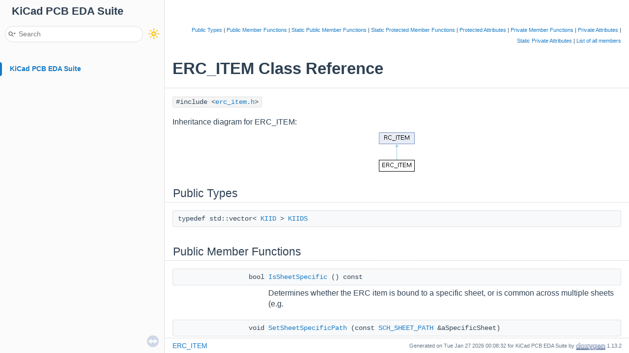

--- FILE ---
content_type: text/html
request_url: https://docs.kicad.org/doxygen/classERC__ITEM.html
body_size: 17012
content:
<!-- HTML header for doxygen 1.9.4-->
<!DOCTYPE html PUBLIC "-//W3C//DTD XHTML 1.0 Transitional//EN" "https://www.w3.org/TR/xhtml1/DTD/xhtml1-transitional.dtd">
<html xmlns="http://www.w3.org/1999/xhtml">
<head>
<meta http-equiv="Content-Type" content="text/xhtml;charset=UTF-8"/>
<meta http-equiv="X-UA-Compatible" content="IE=11"/>
<meta name="generator" content="Doxygen 1.13.2"/>
<meta name="viewport" content="width=device-width, initial-scale=1"/>
<title>KiCad PCB EDA Suite: ERC_ITEM Class Reference</title>
<link href="tabs.css" rel="stylesheet" type="text/css"/>
<script type="text/javascript" src="jquery.js"></script>
<script type="text/javascript" src="dynsections.js"></script>
<script type="text/javascript" src="doxygen-awesome-darkmode-toggle.js"></script>
<script type="text/javascript" src="doxygen-awesome-fragment-copy-button.js"></script>
<script type="text/javascript" src="doxygen-awesome-paragraph-link.js"></script>
<link href="navtree.css" rel="stylesheet" type="text/css"/>
<script type="text/javascript" src="navtreedata.js"></script>
<script type="text/javascript" src="navtree.js"></script>
<script type="text/javascript" src="resize.js"></script>
<script type="text/javascript" src="cookie.js"></script>
<link href="search/search.css" rel="stylesheet" type="text/css"/>
<script type="text/javascript" src="search/searchdata.js"></script>
<script type="text/javascript" src="search/search.js"></script>
<link href="doxygen.css" rel="stylesheet" type="text/css" />
<link href="doxygen-awesome.css" rel="stylesheet" type="text/css"/>
<link href="doxygen-awesome-sidebar-only.css" rel="stylesheet" type="text/css"/>
<link href="doxygen-awesome-sidebar-only-darkmode-toggle.css" rel="stylesheet" type="text/css"/>
<script type="text/javascript">
    DoxygenAwesomeDarkModeToggle.init()
    DoxygenAwesomeFragmentCopyButton.init()
    DoxygenAwesomeParagraphLink.init()
</script>
</head>
<body>
<div id="top"><!-- do not remove this div, it is closed by doxygen! -->
<div id="titlearea">
<table cellspacing="0" cellpadding="0">
 <tbody>
 <tr style="height: 56px;">
  <td id="projectalign" style="padding-left: 0.5em;">
   <div id="projectname">KiCad PCB EDA Suite
   </div>
  </td>
 </tr>
 </tbody>
</table>
</div>
<!-- end header part -->
<!-- Generated by Doxygen 1.13.2 -->
<script type="text/javascript">
/* @license magnet:?xt=urn:btih:d3d9a9a6595521f9666a5e94cc830dab83b65699&amp;dn=expat.txt MIT */
var searchBox = new SearchBox("searchBox", "search/",'.html');
/* @license-end */
</script>
<script type="text/javascript">
/* @license magnet:?xt=urn:btih:d3d9a9a6595521f9666a5e94cc830dab83b65699&amp;dn=expat.txt MIT */
$(function() { codefold.init(0); });
/* @license-end */
</script>
<script type="text/javascript" src="menudata.js"></script>
<script type="text/javascript" src="menu.js"></script>
<script type="text/javascript">
/* @license magnet:?xt=urn:btih:d3d9a9a6595521f9666a5e94cc830dab83b65699&amp;dn=expat.txt MIT */
$(function() {
  initMenu('',true,false,'search.php','Search',true);
  $(function() { init_search(); });
});
/* @license-end */
</script>
<div id="main-nav"></div>
</div><!-- top -->
<div id="side-nav" class="ui-resizable side-nav-resizable">
  <div id="nav-tree">
    <div id="nav-tree-contents">
      <div id="nav-sync" class="sync"></div>
    </div>
  </div>
  <div id="splitbar" style="-moz-user-select:none;" 
       class="ui-resizable-handle">
  </div>
</div>
<script type="text/javascript">
/* @license magnet:?xt=urn:btih:d3d9a9a6595521f9666a5e94cc830dab83b65699&amp;dn=expat.txt MIT */
$(function(){initNavTree('classERC__ITEM.html',''); initResizable(true); });
/* @license-end */
</script>
<div id="doc-content">
<!-- window showing the filter options -->
<div id="MSearchSelectWindow"
     onmouseover="return searchBox.OnSearchSelectShow()"
     onmouseout="return searchBox.OnSearchSelectHide()"
     onkeydown="return searchBox.OnSearchSelectKey(event)">
</div>

<!-- iframe showing the search results (closed by default) -->
<div id="MSearchResultsWindow">
<div id="MSearchResults">
<div class="SRPage">
<div id="SRIndex">
<div id="SRResults"></div>
<div class="SRStatus" id="Loading">Loading...</div>
<div class="SRStatus" id="Searching">Searching...</div>
<div class="SRStatus" id="NoMatches">No Matches</div>
</div>
</div>
</div>
</div>

<div class="header">
  <div class="summary">
<a href="#pub-types">Public Types</a> &#124;
<a href="#pub-methods">Public Member Functions</a> &#124;
<a href="#pub-static-methods">Static Public Member Functions</a> &#124;
<a href="#pro-static-methods">Static Protected Member Functions</a> &#124;
<a href="#pro-attribs">Protected Attributes</a> &#124;
<a href="#pri-methods">Private Member Functions</a> &#124;
<a href="#pri-attribs">Private Attributes</a> &#124;
<a href="#pri-static-attribs">Static Private Attributes</a> &#124;
<a href="classERC__ITEM-members.html">List of all members</a>  </div>
  <div class="headertitle"><div class="title">ERC_ITEM Class Reference</div></div>
</div><!--header-->
<div class="contents">

<p><code>#include &lt;<a class="el" href="erc__item_8h_source.html">erc_item.h</a>&gt;</code></p>
<div class="dynheader">
Inheritance diagram for ERC_ITEM:</div>
<div class="dyncontent">
 <div class="center">
  <img src="classERC__ITEM.png" usemap="#ERC_5FITEM_map" alt=""/>
  <map id="ERC_5FITEM_map" name="ERC_5FITEM_map">
<area href="classRC__ITEM.html" title="A holder for a rule check item, DRC in Pcbnew or ERC in Eeschema." alt="RC_ITEM" shape="rect" coords="0,0,73,24"/>
  </map>
</div></div>
<table class="memberdecls">
<tr class="heading"><td colspan="2"><h2 class="groupheader"><a id="pub-types" name="pub-types"></a>
Public Types</h2></td></tr>
<tr class="memitem:a501b0de52e29f0c5f4255fd759886f00" id="r_a501b0de52e29f0c5f4255fd759886f00"><td class="memItemLeft" align="right" valign="top">typedef std::vector&lt; <a class="el" href="classKIID.html">KIID</a> &gt;&#160;</td><td class="memItemRight" valign="bottom"><a class="el" href="classRC__ITEM.html#a501b0de52e29f0c5f4255fd759886f00">KIIDS</a></td></tr>
<tr class="separator:a501b0de52e29f0c5f4255fd759886f00"><td class="memSeparator" colspan="2">&#160;</td></tr>
</table><table class="memberdecls">
<tr class="heading"><td colspan="2"><h2 class="groupheader"><a id="pub-methods" name="pub-methods"></a>
Public Member Functions</h2></td></tr>
<tr class="memitem:ad2d786eb9163c64bffacc782fc27bfb8" id="r_ad2d786eb9163c64bffacc782fc27bfb8"><td class="memItemLeft" align="right" valign="top">bool&#160;</td><td class="memItemRight" valign="bottom"><a class="el" href="#ad2d786eb9163c64bffacc782fc27bfb8">IsSheetSpecific</a> () const</td></tr>
<tr class="memdesc:ad2d786eb9163c64bffacc782fc27bfb8"><td class="mdescLeft">&#160;</td><td class="mdescRight">Determines whether the ERC item is bound to a specific sheet, or is common across multiple sheets (e.g.  <br /></td></tr>
<tr class="separator:ad2d786eb9163c64bffacc782fc27bfb8"><td class="memSeparator" colspan="2">&#160;</td></tr>
<tr class="memitem:a6f77dfb6963d9529c130668901417669" id="r_a6f77dfb6963d9529c130668901417669"><td class="memItemLeft" align="right" valign="top">void&#160;</td><td class="memItemRight" valign="bottom"><a class="el" href="#a6f77dfb6963d9529c130668901417669">SetSheetSpecificPath</a> (const <a class="el" href="classSCH__SHEET__PATH.html">SCH_SHEET_PATH</a> &amp;aSpecificSheet)</td></tr>
<tr class="memdesc:a6f77dfb6963d9529c130668901417669"><td class="mdescLeft">&#160;</td><td class="mdescRight">Sets the <a class="el" href="classSCH__SHEET__PATH.html" title="Handle access to a stack of flattened SCH_SHEET objects by way of a path for creating a flattened sch...">SCH_SHEET_PATH</a> this ERC item is bound to.  <br /></td></tr>
<tr class="separator:a6f77dfb6963d9529c130668901417669"><td class="memSeparator" colspan="2">&#160;</td></tr>
<tr class="memitem:a14dcfac7a49db3e045dc62562229669a" id="r_a14dcfac7a49db3e045dc62562229669a"><td class="memItemLeft" align="right" valign="top">const <a class="el" href="classSCH__SHEET__PATH.html">SCH_SHEET_PATH</a> &amp;&#160;</td><td class="memItemRight" valign="bottom"><a class="el" href="#a14dcfac7a49db3e045dc62562229669a">GetSpecificSheetPath</a> () const</td></tr>
<tr class="memdesc:a14dcfac7a49db3e045dc62562229669a"><td class="mdescLeft">&#160;</td><td class="mdescRight">Gets the <a class="el" href="classSCH__SHEET__PATH.html" title="Handle access to a stack of flattened SCH_SHEET objects by way of a path for creating a flattened sch...">SCH_SHEET_PATH</a> this ERC item is bound to.  <br /></td></tr>
<tr class="separator:a14dcfac7a49db3e045dc62562229669a"><td class="memSeparator" colspan="2">&#160;</td></tr>
<tr class="memitem:a8b960bc493118f1e09c7cc6dbcd390c6" id="r_a8b960bc493118f1e09c7cc6dbcd390c6"><td class="memItemLeft" align="right" valign="top">void&#160;</td><td class="memItemRight" valign="bottom"><a class="el" href="#a8b960bc493118f1e09c7cc6dbcd390c6">SetItemsSheetPaths</a> (const <a class="el" href="classSCH__SHEET__PATH.html">SCH_SHEET_PATH</a> &amp;mainItemSheet)</td></tr>
<tr class="memdesc:a8b960bc493118f1e09c7cc6dbcd390c6"><td class="mdescLeft">&#160;</td><td class="mdescRight">Sets the <a class="el" href="classSCH__SHEET__PATH.html" title="Handle access to a stack of flattened SCH_SHEET objects by way of a path for creating a flattened sch...">SCH_SHEET_PATH</a> of the main item causing this ERC violation to (e.g.  <br /></td></tr>
<tr class="separator:a8b960bc493118f1e09c7cc6dbcd390c6"><td class="memSeparator" colspan="2">&#160;</td></tr>
<tr class="memitem:ad7aba447206c19b7602cc4f0dfdea959" id="r_ad7aba447206c19b7602cc4f0dfdea959"><td class="memItemLeft" align="right" valign="top">void&#160;</td><td class="memItemRight" valign="bottom"><a class="el" href="#ad7aba447206c19b7602cc4f0dfdea959">SetItemsSheetPaths</a> (const <a class="el" href="classSCH__SHEET__PATH.html">SCH_SHEET_PATH</a> &amp;mainItemSheet, const <a class="el" href="classSCH__SHEET__PATH.html">SCH_SHEET_PATH</a> &amp;auxItemSheet)</td></tr>
<tr class="memdesc:ad7aba447206c19b7602cc4f0dfdea959"><td class="mdescLeft">&#160;</td><td class="mdescRight">Set the <a class="el" href="classSCH__SHEET.html" title="Sheet symbol placed in a schematic, and is the entry point for a sub schematic.">SCH_SHEET</a> PATHs of the main and auxiliary items causing this ERC violation to (e.g.  <br /></td></tr>
<tr class="separator:ad7aba447206c19b7602cc4f0dfdea959"><td class="memSeparator" colspan="2">&#160;</td></tr>
<tr class="memitem:a36d74563be61ff4dc24b4f83b0f39474" id="r_a36d74563be61ff4dc24b4f83b0f39474"><td class="memItemLeft" align="right" valign="top"><a class="el" href="classSCH__SHEET__PATH.html">SCH_SHEET_PATH</a> &amp;&#160;</td><td class="memItemRight" valign="bottom"><a class="el" href="#a36d74563be61ff4dc24b4f83b0f39474">GetMainItemSheetPath</a> ()</td></tr>
<tr class="memdesc:a36d74563be61ff4dc24b4f83b0f39474"><td class="mdescLeft">&#160;</td><td class="mdescRight">Gets the <a class="el" href="classSCH__SHEET__PATH.html" title="Handle access to a stack of flattened SCH_SHEET objects by way of a path for creating a flattened sch...">SCH_SHEET_PATH</a> of the main item causing this ERC violation.  <br /></td></tr>
<tr class="separator:a36d74563be61ff4dc24b4f83b0f39474"><td class="memSeparator" colspan="2">&#160;</td></tr>
<tr class="memitem:af4a8943407cb0f4bc6d6716c86047959" id="r_af4a8943407cb0f4bc6d6716c86047959"><td class="memItemLeft" align="right" valign="top"><a class="el" href="classSCH__SHEET__PATH.html">SCH_SHEET_PATH</a> &amp;&#160;</td><td class="memItemRight" valign="bottom"><a class="el" href="#af4a8943407cb0f4bc6d6716c86047959">GetAuxItemSheetPath</a> ()</td></tr>
<tr class="memdesc:af4a8943407cb0f4bc6d6716c86047959"><td class="mdescLeft">&#160;</td><td class="mdescRight">Gets the <a class="el" href="classSCH__SHEET__PATH.html" title="Handle access to a stack of flattened SCH_SHEET objects by way of a path for creating a flattened sch...">SCH_SHEET_PATH</a> of the auxiliary item causing this ERC violation.  <br /></td></tr>
<tr class="separator:af4a8943407cb0f4bc6d6716c86047959"><td class="memSeparator" colspan="2">&#160;</td></tr>
<tr class="memitem:a8070d30bf3393e27462e90ffcf3ebc02" id="r_a8070d30bf3393e27462e90ffcf3ebc02"><td class="memItemLeft" align="right" valign="top">bool&#160;</td><td class="memItemRight" valign="bottom"><a class="el" href="#a8070d30bf3393e27462e90ffcf3ebc02">MainItemHasSheetPath</a> ()</td></tr>
<tr class="memdesc:a8070d30bf3393e27462e90ffcf3ebc02"><td class="mdescLeft">&#160;</td><td class="mdescRight">Determines whether the main item causing this ERC violation has a specific <a class="el" href="classSCH__SHEET__PATH.html" title="Handle access to a stack of flattened SCH_SHEET objects by way of a path for creating a flattened sch...">SCH_SHEET_PATH</a> binding.  <br /></td></tr>
<tr class="separator:a8070d30bf3393e27462e90ffcf3ebc02"><td class="memSeparator" colspan="2">&#160;</td></tr>
<tr class="memitem:a5a512aebe17004630be8417064e023d3" id="r_a5a512aebe17004630be8417064e023d3"><td class="memItemLeft" align="right" valign="top">bool&#160;</td><td class="memItemRight" valign="bottom"><a class="el" href="#a5a512aebe17004630be8417064e023d3">AuxItemHasSheetPath</a> ()</td></tr>
<tr class="memdesc:a5a512aebe17004630be8417064e023d3"><td class="mdescLeft">&#160;</td><td class="mdescRight">Determines whether the auxiliary item causing this ERC violation has a specific <a class="el" href="classSCH__SHEET__PATH.html" title="Handle access to a stack of flattened SCH_SHEET objects by way of a path for creating a flattened sch...">SCH_SHEET_PATH</a> binding.  <br /></td></tr>
<tr class="separator:a5a512aebe17004630be8417064e023d3"><td class="memSeparator" colspan="2">&#160;</td></tr>
<tr class="memitem:a6466eab233798f307866a8ed6634b46c" id="r_a6466eab233798f307866a8ed6634b46c"><td class="memItemLeft" align="right" valign="top">void&#160;</td><td class="memItemRight" valign="bottom"><a class="el" href="classRC__ITEM.html#a6466eab233798f307866a8ed6634b46c">SetErrorMessage</a> (const wxString &amp;aMessage)</td></tr>
<tr class="separator:a6466eab233798f307866a8ed6634b46c"><td class="memSeparator" colspan="2">&#160;</td></tr>
<tr class="memitem:abf3d5c3609a1ec3650fdc2fbbc3816e9" id="r_abf3d5c3609a1ec3650fdc2fbbc3816e9"><td class="memItemLeft" align="right" valign="top">void&#160;</td><td class="memItemRight" valign="bottom"><a class="el" href="classRC__ITEM.html#abf3d5c3609a1ec3650fdc2fbbc3816e9">SetErrorDetail</a> (const wxString &amp;aMsg)</td></tr>
<tr class="separator:abf3d5c3609a1ec3650fdc2fbbc3816e9"><td class="memSeparator" colspan="2">&#160;</td></tr>
<tr class="memitem:af5d6baf0316ff55359c89ca2ed0678f9" id="r_af5d6baf0316ff55359c89ca2ed0678f9"><td class="memItemLeft" align="right" valign="top">void&#160;</td><td class="memItemRight" valign="bottom"><a class="el" href="classRC__ITEM.html#af5d6baf0316ff55359c89ca2ed0678f9">SetItems</a> (const <a class="el" href="classRC__ITEM.html#a501b0de52e29f0c5f4255fd759886f00">KIIDS</a> &amp;aIds)</td></tr>
<tr class="separator:af5d6baf0316ff55359c89ca2ed0678f9"><td class="memSeparator" colspan="2">&#160;</td></tr>
<tr class="memitem:a86aac283a00607371200ba78f1ec227c" id="r_a86aac283a00607371200ba78f1ec227c"><td class="memItemLeft" align="right" valign="top">void&#160;</td><td class="memItemRight" valign="bottom"><a class="el" href="classRC__ITEM.html#a86aac283a00607371200ba78f1ec227c">SetItems</a> (const <a class="el" href="classEDA__ITEM.html">EDA_ITEM</a> *aItem, const <a class="el" href="classEDA__ITEM.html">EDA_ITEM</a> *bItem=nullptr, const <a class="el" href="classEDA__ITEM.html">EDA_ITEM</a> *cItem=nullptr, const <a class="el" href="classEDA__ITEM.html">EDA_ITEM</a> *dItem=nullptr)</td></tr>
<tr class="separator:a86aac283a00607371200ba78f1ec227c"><td class="memSeparator" colspan="2">&#160;</td></tr>
<tr class="memitem:a0ccf12b8a5583c2daf67884e02c6e00c" id="r_a0ccf12b8a5583c2daf67884e02c6e00c"><td class="memItemLeft" align="right" valign="top">void&#160;</td><td class="memItemRight" valign="bottom"><a class="el" href="classRC__ITEM.html#a0ccf12b8a5583c2daf67884e02c6e00c">SetItems</a> (const <a class="el" href="classKIID.html">KIID</a> &amp;aItem, const <a class="el" href="classKIID.html">KIID</a> &amp;bItem=<a class="el" href="kiid_8cpp.html#afa8412f28df93c757423e2b1b9c10358">niluuid</a>, const <a class="el" href="classKIID.html">KIID</a> &amp;cItem=<a class="el" href="kiid_8cpp.html#afa8412f28df93c757423e2b1b9c10358">niluuid</a>, const <a class="el" href="classKIID.html">KIID</a> &amp;dItem=<a class="el" href="kiid_8cpp.html#afa8412f28df93c757423e2b1b9c10358">niluuid</a>)</td></tr>
<tr class="separator:a0ccf12b8a5583c2daf67884e02c6e00c"><td class="memSeparator" colspan="2">&#160;</td></tr>
<tr class="memitem:a51362ecd9138d3cc64c672c5745059ba" id="r_a51362ecd9138d3cc64c672c5745059ba"><td class="memItemLeft" align="right" valign="top">void&#160;</td><td class="memItemRight" valign="bottom"><a class="el" href="classRC__ITEM.html#a51362ecd9138d3cc64c672c5745059ba">AddItem</a> (<a class="el" href="classEDA__ITEM.html">EDA_ITEM</a> *aItem)</td></tr>
<tr class="separator:a51362ecd9138d3cc64c672c5745059ba"><td class="memSeparator" colspan="2">&#160;</td></tr>
<tr class="memitem:a7e0604c31f86e357bf1ac4d43c7ca533" id="r_a7e0604c31f86e357bf1ac4d43c7ca533"><td class="memItemLeft" align="right" valign="top">virtual <a class="el" href="classKIID.html">KIID</a>&#160;</td><td class="memItemRight" valign="bottom"><a class="el" href="classRC__ITEM.html#a7e0604c31f86e357bf1ac4d43c7ca533">GetMainItemID</a> () const</td></tr>
<tr class="separator:a7e0604c31f86e357bf1ac4d43c7ca533"><td class="memSeparator" colspan="2">&#160;</td></tr>
<tr class="memitem:a99b56bbd8bf5135f74ddba3923665b57" id="r_a99b56bbd8bf5135f74ddba3923665b57"><td class="memItemLeft" align="right" valign="top">virtual <a class="el" href="classKIID.html">KIID</a>&#160;</td><td class="memItemRight" valign="bottom"><a class="el" href="classRC__ITEM.html#a99b56bbd8bf5135f74ddba3923665b57">GetAuxItemID</a> () const</td></tr>
<tr class="separator:a99b56bbd8bf5135f74ddba3923665b57"><td class="memSeparator" colspan="2">&#160;</td></tr>
<tr class="memitem:a7d06003a1ec2929326b277bdc570256b" id="r_a7d06003a1ec2929326b277bdc570256b"><td class="memItemLeft" align="right" valign="top">virtual <a class="el" href="classKIID.html">KIID</a>&#160;</td><td class="memItemRight" valign="bottom"><a class="el" href="classRC__ITEM.html#a7d06003a1ec2929326b277bdc570256b">GetAuxItem2ID</a> () const</td></tr>
<tr class="separator:a7d06003a1ec2929326b277bdc570256b"><td class="memSeparator" colspan="2">&#160;</td></tr>
<tr class="memitem:a5ae3251efe8d7af0cbba86645c014941" id="r_a5ae3251efe8d7af0cbba86645c014941"><td class="memItemLeft" align="right" valign="top">virtual <a class="el" href="classKIID.html">KIID</a>&#160;</td><td class="memItemRight" valign="bottom"><a class="el" href="classRC__ITEM.html#a5ae3251efe8d7af0cbba86645c014941">GetAuxItem3ID</a> () const</td></tr>
<tr class="separator:a5ae3251efe8d7af0cbba86645c014941"><td class="memSeparator" colspan="2">&#160;</td></tr>
<tr class="memitem:ac8bac4eef69981a05daf38cf6275af8b" id="r_ac8bac4eef69981a05daf38cf6275af8b"><td class="memItemLeft" align="right" valign="top">std::vector&lt; <a class="el" href="classKIID.html">KIID</a> &gt;&#160;</td><td class="memItemRight" valign="bottom"><a class="el" href="classRC__ITEM.html#ac8bac4eef69981a05daf38cf6275af8b">GetIDs</a> () const</td></tr>
<tr class="separator:ac8bac4eef69981a05daf38cf6275af8b"><td class="memSeparator" colspan="2">&#160;</td></tr>
<tr class="memitem:ab06738ac302780c43a2a10312a360e4d" id="r_ab06738ac302780c43a2a10312a360e4d"><td class="memItemLeft" align="right" valign="top">void&#160;</td><td class="memItemRight" valign="bottom"><a class="el" href="classRC__ITEM.html#ab06738ac302780c43a2a10312a360e4d">SetParent</a> (<a class="el" href="classMARKER__BASE.html">MARKER_BASE</a> *aMarker)</td></tr>
<tr class="separator:ab06738ac302780c43a2a10312a360e4d"><td class="memSeparator" colspan="2">&#160;</td></tr>
<tr class="memitem:a4ba0e427b8251cc0c389ee96aa6220a3" id="r_a4ba0e427b8251cc0c389ee96aa6220a3"><td class="memItemLeft" align="right" valign="top"><a class="el" href="classMARKER__BASE.html">MARKER_BASE</a> *&#160;</td><td class="memItemRight" valign="bottom"><a class="el" href="classRC__ITEM.html#a4ba0e427b8251cc0c389ee96aa6220a3">GetParent</a> () const</td></tr>
<tr class="separator:a4ba0e427b8251cc0c389ee96aa6220a3"><td class="memSeparator" colspan="2">&#160;</td></tr>
<tr class="memitem:aa84391a66ca335329b1c7693bf75f98a" id="r_aa84391a66ca335329b1c7693bf75f98a"><td class="memItemLeft" align="right" valign="top">virtual wxString&#160;</td><td class="memItemRight" valign="bottom"><a class="el" href="classRC__ITEM.html#aa84391a66ca335329b1c7693bf75f98a">ShowReport</a> (<a class="el" href="classUNITS__PROVIDER.html">UNITS_PROVIDER</a> *aUnitsProvider, <a class="el" href="report__severity_8h.html#a7ea49c9690f6f3fe04ad0269ac264d89">SEVERITY</a> aSeverity, const std::map&lt; <a class="el" href="classKIID.html">KIID</a>, <a class="el" href="classEDA__ITEM.html">EDA_ITEM</a> * &gt; &amp;aItemMap) const</td></tr>
<tr class="memdesc:aa84391a66ca335329b1c7693bf75f98a"><td class="mdescLeft">&#160;</td><td class="mdescRight">Translate this object into a text string suitable for saving to disk in a report.  <br /></td></tr>
<tr class="separator:aa84391a66ca335329b1c7693bf75f98a"><td class="memSeparator" colspan="2">&#160;</td></tr>
<tr class="memitem:a3c1f71526faed33de852e5b157182743" id="r_a3c1f71526faed33de852e5b157182743"><td class="memItemLeft" align="right" valign="top">virtual void&#160;</td><td class="memItemRight" valign="bottom"><a class="el" href="classRC__ITEM.html#a3c1f71526faed33de852e5b157182743">GetJsonViolation</a> (<a class="el" href="structRC__JSON_1_1VIOLATION.html">RC_JSON::VIOLATION</a> &amp;aViolation, <a class="el" href="classUNITS__PROVIDER.html">UNITS_PROVIDER</a> *aUnitsProvider, <a class="el" href="report__severity_8h.html#a7ea49c9690f6f3fe04ad0269ac264d89">SEVERITY</a> aSeverity, const std::map&lt; <a class="el" href="classKIID.html">KIID</a>, <a class="el" href="classEDA__ITEM.html">EDA_ITEM</a> * &gt; &amp;aItemMap) const</td></tr>
<tr class="memdesc:a3c1f71526faed33de852e5b157182743"><td class="mdescLeft">&#160;</td><td class="mdescRight">Translate this object into an <a class="el" href="structRC__JSON_1_1VIOLATION.html">RC_JSON::VIOLATION</a> object.  <br /></td></tr>
<tr class="separator:a3c1f71526faed33de852e5b157182743"><td class="memSeparator" colspan="2">&#160;</td></tr>
<tr class="memitem:a169e81daff2f0b0a3abd6cf264fda0b1" id="r_a169e81daff2f0b0a3abd6cf264fda0b1"><td class="memItemLeft" align="right" valign="top">int&#160;</td><td class="memItemRight" valign="bottom"><a class="el" href="classRC__ITEM.html#a169e81daff2f0b0a3abd6cf264fda0b1">GetErrorCode</a> () const</td></tr>
<tr class="separator:a169e81daff2f0b0a3abd6cf264fda0b1"><td class="memSeparator" colspan="2">&#160;</td></tr>
<tr class="memitem:ab74b4b90eb80b66b79536b92bfbd84f0" id="r_ab74b4b90eb80b66b79536b92bfbd84f0"><td class="memItemLeft" align="right" valign="top">void&#160;</td><td class="memItemRight" valign="bottom"><a class="el" href="classRC__ITEM.html#ab74b4b90eb80b66b79536b92bfbd84f0">SetErrorCode</a> (int aCode)</td></tr>
<tr class="separator:ab74b4b90eb80b66b79536b92bfbd84f0"><td class="memSeparator" colspan="2">&#160;</td></tr>
<tr class="memitem:ad247109f43617fc46e65835153bf5365" id="r_ad247109f43617fc46e65835153bf5365"><td class="memItemLeft" align="right" valign="top">virtual wxString&#160;</td><td class="memItemRight" valign="bottom"><a class="el" href="classRC__ITEM.html#ad247109f43617fc46e65835153bf5365">GetErrorMessage</a> (bool aTranslate) const</td></tr>
<tr class="separator:ad247109f43617fc46e65835153bf5365"><td class="memSeparator" colspan="2">&#160;</td></tr>
<tr class="memitem:a2c69303c29ee2cf9054991d58e26af0d" id="r_a2c69303c29ee2cf9054991d58e26af0d"><td class="memItemLeft" align="right" valign="top">wxString&#160;</td><td class="memItemRight" valign="bottom"><a class="el" href="classRC__ITEM.html#a2c69303c29ee2cf9054991d58e26af0d">GetErrorText</a> (bool aTranslate) const</td></tr>
<tr class="separator:a2c69303c29ee2cf9054991d58e26af0d"><td class="memSeparator" colspan="2">&#160;</td></tr>
<tr class="memitem:ac32bb70ec03109f8fb2b0ebcf7b5b157" id="r_ac32bb70ec03109f8fb2b0ebcf7b5b157"><td class="memItemLeft" align="right" valign="top">wxString&#160;</td><td class="memItemRight" valign="bottom"><a class="el" href="classRC__ITEM.html#ac32bb70ec03109f8fb2b0ebcf7b5b157">GetSettingsKey</a> () const</td></tr>
<tr class="separator:ac32bb70ec03109f8fb2b0ebcf7b5b157"><td class="memSeparator" colspan="2">&#160;</td></tr>
<tr class="memitem:a4a05c10ecbfee1583ba11d3cb18590e2" id="r_a4a05c10ecbfee1583ba11d3cb18590e2"><td class="memItemLeft" align="right" valign="top">virtual wxString&#160;</td><td class="memItemRight" valign="bottom"><a class="el" href="classRC__ITEM.html#a4a05c10ecbfee1583ba11d3cb18590e2">GetViolatingRuleDesc</a> (bool aTranslate) const</td></tr>
<tr class="separator:a4a05c10ecbfee1583ba11d3cb18590e2"><td class="memSeparator" colspan="2">&#160;</td></tr>
</table><table class="memberdecls">
<tr class="heading"><td colspan="2"><h2 class="groupheader"><a id="pub-static-methods" name="pub-static-methods"></a>
Static Public Member Functions</h2></td></tr>
<tr class="memitem:a6fe2411371946e4118c1ab37c298489f" id="r_a6fe2411371946e4118c1ab37c298489f"><td class="memItemLeft" align="right" valign="top">static std::shared_ptr&lt; <a class="el" href="classERC__ITEM.html">ERC_ITEM</a> &gt;&#160;</td><td class="memItemRight" valign="bottom"><a class="el" href="#a6fe2411371946e4118c1ab37c298489f">Create</a> (int aErrorCode)</td></tr>
<tr class="memdesc:a6fe2411371946e4118c1ab37c298489f"><td class="mdescLeft">&#160;</td><td class="mdescRight">Constructs an <a class="el" href="classERC__ITEM.html">ERC_ITEM</a> for the given error code.  <br /></td></tr>
<tr class="separator:a6fe2411371946e4118c1ab37c298489f"><td class="memSeparator" colspan="2">&#160;</td></tr>
<tr class="memitem:a0fa336b9012607569783b7a3601aa519" id="r_a0fa336b9012607569783b7a3601aa519"><td class="memItemLeft" align="right" valign="top">static std::shared_ptr&lt; <a class="el" href="classERC__ITEM.html">ERC_ITEM</a> &gt;&#160;</td><td class="memItemRight" valign="bottom"><a class="el" href="#a0fa336b9012607569783b7a3601aa519">Create</a> (const wxString &amp;aErrorKey)</td></tr>
<tr class="separator:a0fa336b9012607569783b7a3601aa519"><td class="memSeparator" colspan="2">&#160;</td></tr>
<tr class="memitem:a9249805fa3609dfa9b9de3d285ea0a39" id="r_a9249805fa3609dfa9b9de3d285ea0a39"><td class="memItemLeft" align="right" valign="top">static std::vector&lt; std::reference_wrapper&lt; <a class="el" href="classRC__ITEM.html">RC_ITEM</a> &gt; &gt;&#160;</td><td class="memItemRight" valign="bottom"><a class="el" href="#a9249805fa3609dfa9b9de3d285ea0a39">GetItemsWithSeverities</a> ()</td></tr>
<tr class="separator:a9249805fa3609dfa9b9de3d285ea0a39"><td class="memSeparator" colspan="2">&#160;</td></tr>
</table><table class="memberdecls">
<tr class="heading"><td colspan="2"><h2 class="groupheader"><a id="pro-static-methods" name="pro-static-methods"></a>
Static Protected Member Functions</h2></td></tr>
<tr class="memitem:a49fb2de1a57ae3456e7a987c78da0383" id="r_a49fb2de1a57ae3456e7a987c78da0383"><td class="memItemLeft" align="right" valign="top">static wxString&#160;</td><td class="memItemRight" valign="bottom"><a class="el" href="classRC__ITEM.html#a49fb2de1a57ae3456e7a987c78da0383">getSeverityString</a> (<a class="el" href="report__severity_8h.html#a7ea49c9690f6f3fe04ad0269ac264d89">SEVERITY</a> aSeverity)</td></tr>
<tr class="separator:a49fb2de1a57ae3456e7a987c78da0383"><td class="memSeparator" colspan="2">&#160;</td></tr>
</table><table class="memberdecls">
<tr class="heading"><td colspan="2"><h2 class="groupheader"><a id="pro-attribs" name="pro-attribs"></a>
Protected Attributes</h2></td></tr>
<tr class="memitem:a178c55a4ebb183d6ef0088aac95c89ef" id="r_a178c55a4ebb183d6ef0088aac95c89ef"><td class="memItemLeft" align="right" valign="top">int&#160;</td><td class="memItemRight" valign="bottom"><a class="el" href="classRC__ITEM.html#a178c55a4ebb183d6ef0088aac95c89ef">m_errorCode</a></td></tr>
<tr class="memdesc:a178c55a4ebb183d6ef0088aac95c89ef"><td class="mdescLeft">&#160;</td><td class="mdescRight">The error code's numeric value.  <br /></td></tr>
<tr class="separator:a178c55a4ebb183d6ef0088aac95c89ef"><td class="memSeparator" colspan="2">&#160;</td></tr>
<tr class="memitem:aad5637c5479e698c2332c4877a8ae62d" id="r_aad5637c5479e698c2332c4877a8ae62d"><td class="memItemLeft" align="right" valign="top">wxString&#160;</td><td class="memItemRight" valign="bottom"><a class="el" href="classRC__ITEM.html#aad5637c5479e698c2332c4877a8ae62d">m_errorMessage</a></td></tr>
<tr class="memdesc:aad5637c5479e698c2332c4877a8ae62d"><td class="mdescLeft">&#160;</td><td class="mdescRight"><a class="el" href="structA.html">A</a> message describing the details of this specific error.  <br /></td></tr>
<tr class="separator:aad5637c5479e698c2332c4877a8ae62d"><td class="memSeparator" colspan="2">&#160;</td></tr>
<tr class="memitem:ac98c9eeb1dd2dc74989dfcd11bec5d02" id="r_ac98c9eeb1dd2dc74989dfcd11bec5d02"><td class="memItemLeft" align="right" valign="top">wxString&#160;</td><td class="memItemRight" valign="bottom"><a class="el" href="classRC__ITEM.html#ac98c9eeb1dd2dc74989dfcd11bec5d02">m_errorTitle</a></td></tr>
<tr class="memdesc:ac98c9eeb1dd2dc74989dfcd11bec5d02"><td class="mdescLeft">&#160;</td><td class="mdescRight">The string describing the type of error.  <br /></td></tr>
<tr class="separator:ac98c9eeb1dd2dc74989dfcd11bec5d02"><td class="memSeparator" colspan="2">&#160;</td></tr>
<tr class="memitem:a0a456e93cbc89bb65cbc647bef608b0b" id="r_a0a456e93cbc89bb65cbc647bef608b0b"><td class="memItemLeft" align="right" valign="top">wxString&#160;</td><td class="memItemRight" valign="bottom"><a class="el" href="classRC__ITEM.html#a0a456e93cbc89bb65cbc647bef608b0b">m_settingsKey</a></td></tr>
<tr class="memdesc:a0a456e93cbc89bb65cbc647bef608b0b"><td class="mdescLeft">&#160;</td><td class="mdescRight">The key used to describe this type of error in settings.  <br /></td></tr>
<tr class="separator:a0a456e93cbc89bb65cbc647bef608b0b"><td class="memSeparator" colspan="2">&#160;</td></tr>
<tr class="memitem:a52628d00d60c256cb1372146e04bc25d" id="r_a52628d00d60c256cb1372146e04bc25d"><td class="memItemLeft" align="right" valign="top"><a class="el" href="classMARKER__BASE.html">MARKER_BASE</a> *&#160;</td><td class="memItemRight" valign="bottom"><a class="el" href="classRC__ITEM.html#a52628d00d60c256cb1372146e04bc25d">m_parent</a></td></tr>
<tr class="memdesc:a52628d00d60c256cb1372146e04bc25d"><td class="mdescLeft">&#160;</td><td class="mdescRight">The marker this item belongs to, if any.  <br /></td></tr>
<tr class="separator:a52628d00d60c256cb1372146e04bc25d"><td class="memSeparator" colspan="2">&#160;</td></tr>
<tr class="memitem:a5aaf1a1394dc5d2a1eb765a931f277b6" id="r_a5aaf1a1394dc5d2a1eb765a931f277b6"><td class="memItemLeft" align="right" valign="top"><a class="el" href="classRC__ITEM.html#a501b0de52e29f0c5f4255fd759886f00">KIIDS</a>&#160;</td><td class="memItemRight" valign="bottom"><a class="el" href="classRC__ITEM.html#a5aaf1a1394dc5d2a1eb765a931f277b6">m_ids</a></td></tr>
<tr class="separator:a5aaf1a1394dc5d2a1eb765a931f277b6"><td class="memSeparator" colspan="2">&#160;</td></tr>
</table><table class="memberdecls">
<tr class="heading"><td colspan="2"><h2 class="groupheader"><a id="pri-methods" name="pri-methods"></a>
Private Member Functions</h2></td></tr>
<tr class="memitem:ab1079435b73b60fc7eae284bf714bda0" id="r_ab1079435b73b60fc7eae284bf714bda0"><td class="memItemLeft" align="right" valign="top">&#160;</td><td class="memItemRight" valign="bottom"><a class="el" href="#ab1079435b73b60fc7eae284bf714bda0">ERC_ITEM</a> (int aErrorCode=0, const wxString &amp;aTitle=&quot;&quot;, const wxString &amp;aSettingsKey=&quot;&quot;)</td></tr>
<tr class="separator:ab1079435b73b60fc7eae284bf714bda0"><td class="memSeparator" colspan="2">&#160;</td></tr>
</table><table class="memberdecls">
<tr class="heading"><td colspan="2"><h2 class="groupheader"><a id="pri-attribs" name="pri-attribs"></a>
Private Attributes</h2></td></tr>
<tr class="memitem:a05e8ea0a22173198946458d5f1f8270f" id="r_a05e8ea0a22173198946458d5f1f8270f"><td class="memItemLeft" align="right" valign="top">std::optional&lt; <a class="el" href="classSCH__SHEET__PATH.html">SCH_SHEET_PATH</a> &gt;&#160;</td><td class="memItemRight" valign="bottom"><a class="el" href="#a05e8ea0a22173198946458d5f1f8270f">m_mainItemSheet</a></td></tr>
<tr class="separator:a05e8ea0a22173198946458d5f1f8270f"><td class="memSeparator" colspan="2">&#160;</td></tr>
<tr class="memitem:af486abc64e0a6da5d5f8f920142853e4" id="r_af486abc64e0a6da5d5f8f920142853e4"><td class="memItemLeft" align="right" valign="top">std::optional&lt; <a class="el" href="classSCH__SHEET__PATH.html">SCH_SHEET_PATH</a> &gt;&#160;</td><td class="memItemRight" valign="bottom"><a class="el" href="#af486abc64e0a6da5d5f8f920142853e4">m_auxItemSheet</a></td></tr>
<tr class="separator:af486abc64e0a6da5d5f8f920142853e4"><td class="memSeparator" colspan="2">&#160;</td></tr>
<tr class="memitem:acbee15ff41116f6bb8aeff5c34aa3586" id="r_acbee15ff41116f6bb8aeff5c34aa3586"><td class="memItemLeft" align="right" valign="top">std::optional&lt; <a class="el" href="classSCH__SHEET__PATH.html">SCH_SHEET_PATH</a> &gt;&#160;</td><td class="memItemRight" valign="bottom"><a class="el" href="#acbee15ff41116f6bb8aeff5c34aa3586">m_sheetSpecificPath</a></td></tr>
<tr class="memdesc:acbee15ff41116f6bb8aeff5c34aa3586"><td class="mdescLeft">&#160;</td><td class="mdescRight">True if this item is specific to a sheet instance (as opposed to applying to all instances)  <br /></td></tr>
<tr class="separator:acbee15ff41116f6bb8aeff5c34aa3586"><td class="memSeparator" colspan="2">&#160;</td></tr>
</table><table class="memberdecls">
<tr class="heading"><td colspan="2"><h2 class="groupheader"><a id="pri-static-attribs" name="pri-static-attribs"></a>
Static Private Attributes</h2></td></tr>
<tr class="memitem:a8a9a9362c077a379a944d1adef168a64" id="r_a8a9a9362c077a379a944d1adef168a64"><td class="memItemLeft" align="right" valign="top">static std::vector&lt; std::reference_wrapper&lt; <a class="el" href="classRC__ITEM.html">RC_ITEM</a> &gt; &gt;&#160;</td><td class="memItemRight" valign="bottom"><a class="el" href="#a8a9a9362c077a379a944d1adef168a64">allItemTypes</a></td></tr>
<tr class="memdesc:a8a9a9362c077a379a944d1adef168a64"><td class="mdescLeft">&#160;</td><td class="mdescRight"><a class="el" href="structA.html">A</a> list of all <a class="el" href="classERC__ITEM.html">ERC_ITEM</a> types which are valid error codes.  <br /></td></tr>
<tr class="separator:a8a9a9362c077a379a944d1adef168a64"><td class="memSeparator" colspan="2">&#160;</td></tr>
<tr class="memitem:a83dd329b88f6b8c8c0fd82efef03f492" id="r_a83dd329b88f6b8c8c0fd82efef03f492"><td class="memItemLeft" align="right" valign="top">static <a class="el" href="classERC__ITEM.html">ERC_ITEM</a>&#160;</td><td class="memItemRight" valign="bottom"><a class="el" href="#a83dd329b88f6b8c8c0fd82efef03f492">heading_connections</a></td></tr>
<tr class="separator:a83dd329b88f6b8c8c0fd82efef03f492"><td class="memSeparator" colspan="2">&#160;</td></tr>
<tr class="memitem:a62e92090d0a198da8f7f08e1a7fc6e17" id="r_a62e92090d0a198da8f7f08e1a7fc6e17"><td class="memItemLeft" align="right" valign="top">static <a class="el" href="classERC__ITEM.html">ERC_ITEM</a>&#160;</td><td class="memItemRight" valign="bottom"><a class="el" href="#a62e92090d0a198da8f7f08e1a7fc6e17">heading_conflicts</a></td></tr>
<tr class="separator:a62e92090d0a198da8f7f08e1a7fc6e17"><td class="memSeparator" colspan="2">&#160;</td></tr>
<tr class="memitem:a730212e3a4bf583b5f5b7d1e737be9ff" id="r_a730212e3a4bf583b5f5b7d1e737be9ff"><td class="memItemLeft" align="right" valign="top">static <a class="el" href="classERC__ITEM.html">ERC_ITEM</a>&#160;</td><td class="memItemRight" valign="bottom"><a class="el" href="#a730212e3a4bf583b5f5b7d1e737be9ff">heading_misc</a></td></tr>
<tr class="separator:a730212e3a4bf583b5f5b7d1e737be9ff"><td class="memSeparator" colspan="2">&#160;</td></tr>
<tr class="memitem:a888aeb4a74807661cd6d8bee22f2e9fb" id="r_a888aeb4a74807661cd6d8bee22f2e9fb"><td class="memItemLeft" align="right" valign="top">static <a class="el" href="classERC__ITEM.html">ERC_ITEM</a>&#160;</td><td class="memItemRight" valign="bottom"><a class="el" href="#a888aeb4a74807661cd6d8bee22f2e9fb">heading_internal</a></td></tr>
<tr class="separator:a888aeb4a74807661cd6d8bee22f2e9fb"><td class="memSeparator" colspan="2">&#160;</td></tr>
<tr class="memitem:a21cd6d492d9470ca3da2759d7d3ccad6" id="r_a21cd6d492d9470ca3da2759d7d3ccad6"><td class="memItemLeft" align="right" valign="top">static <a class="el" href="classERC__ITEM.html">ERC_ITEM</a>&#160;</td><td class="memItemRight" valign="bottom"><a class="el" href="#a21cd6d492d9470ca3da2759d7d3ccad6">duplicateSheetName</a></td></tr>
<tr class="separator:a21cd6d492d9470ca3da2759d7d3ccad6"><td class="memSeparator" colspan="2">&#160;</td></tr>
<tr class="memitem:a75cc0a6fc6eb38566bd015c7abec6740" id="r_a75cc0a6fc6eb38566bd015c7abec6740"><td class="memItemLeft" align="right" valign="top">static <a class="el" href="classERC__ITEM.html">ERC_ITEM</a>&#160;</td><td class="memItemRight" valign="bottom"><a class="el" href="#a75cc0a6fc6eb38566bd015c7abec6740">endpointOffGrid</a></td></tr>
<tr class="separator:a75cc0a6fc6eb38566bd015c7abec6740"><td class="memSeparator" colspan="2">&#160;</td></tr>
<tr class="memitem:afbbd17d4d9f28ae6e1f338eafb328285" id="r_afbbd17d4d9f28ae6e1f338eafb328285"><td class="memItemLeft" align="right" valign="top">static <a class="el" href="classERC__ITEM.html">ERC_ITEM</a>&#160;</td><td class="memItemRight" valign="bottom"><a class="el" href="#afbbd17d4d9f28ae6e1f338eafb328285">pinNotConnected</a></td></tr>
<tr class="separator:afbbd17d4d9f28ae6e1f338eafb328285"><td class="memSeparator" colspan="2">&#160;</td></tr>
<tr class="memitem:a3deded5753c6655312d21f589a6a8f5e" id="r_a3deded5753c6655312d21f589a6a8f5e"><td class="memItemLeft" align="right" valign="top">static <a class="el" href="classERC__ITEM.html">ERC_ITEM</a>&#160;</td><td class="memItemRight" valign="bottom"><a class="el" href="#a3deded5753c6655312d21f589a6a8f5e">pinNotDriven</a></td></tr>
<tr class="separator:a3deded5753c6655312d21f589a6a8f5e"><td class="memSeparator" colspan="2">&#160;</td></tr>
<tr class="memitem:ac1a24c22ea77e04e09158ed7742e5bb2" id="r_ac1a24c22ea77e04e09158ed7742e5bb2"><td class="memItemLeft" align="right" valign="top">static <a class="el" href="classERC__ITEM.html">ERC_ITEM</a>&#160;</td><td class="memItemRight" valign="bottom"><a class="el" href="#ac1a24c22ea77e04e09158ed7742e5bb2">powerpinNotDriven</a></td></tr>
<tr class="separator:ac1a24c22ea77e04e09158ed7742e5bb2"><td class="memSeparator" colspan="2">&#160;</td></tr>
<tr class="memitem:afe3b16ec2a1527b214f0ffd6e2179946" id="r_afe3b16ec2a1527b214f0ffd6e2179946"><td class="memItemLeft" align="right" valign="top">static <a class="el" href="classERC__ITEM.html">ERC_ITEM</a>&#160;</td><td class="memItemRight" valign="bottom"><a class="el" href="#afe3b16ec2a1527b214f0ffd6e2179946">duplicatePinError</a></td></tr>
<tr class="separator:afe3b16ec2a1527b214f0ffd6e2179946"><td class="memSeparator" colspan="2">&#160;</td></tr>
<tr class="memitem:a0ac810549cdf6bce547b9afab486df4a" id="r_a0ac810549cdf6bce547b9afab486df4a"><td class="memItemLeft" align="right" valign="top">static <a class="el" href="classERC__ITEM.html">ERC_ITEM</a>&#160;</td><td class="memItemRight" valign="bottom"><a class="el" href="#a0ac810549cdf6bce547b9afab486df4a">pinTableWarning</a></td></tr>
<tr class="separator:a0ac810549cdf6bce547b9afab486df4a"><td class="memSeparator" colspan="2">&#160;</td></tr>
<tr class="memitem:a9b7a175c2a56f7b47d4cfda41a5bdad6" id="r_a9b7a175c2a56f7b47d4cfda41a5bdad6"><td class="memItemLeft" align="right" valign="top">static <a class="el" href="classERC__ITEM.html">ERC_ITEM</a>&#160;</td><td class="memItemRight" valign="bottom"><a class="el" href="#a9b7a175c2a56f7b47d4cfda41a5bdad6">pinTableError</a></td></tr>
<tr class="separator:a9b7a175c2a56f7b47d4cfda41a5bdad6"><td class="memSeparator" colspan="2">&#160;</td></tr>
<tr class="memitem:aa1f34ab93c0cca161edb4b86c51075a2" id="r_aa1f34ab93c0cca161edb4b86c51075a2"><td class="memItemLeft" align="right" valign="top">static <a class="el" href="classERC__ITEM.html">ERC_ITEM</a>&#160;</td><td class="memItemRight" valign="bottom"><a class="el" href="#aa1f34ab93c0cca161edb4b86c51075a2">genericWarning</a></td></tr>
<tr class="separator:aa1f34ab93c0cca161edb4b86c51075a2"><td class="memSeparator" colspan="2">&#160;</td></tr>
<tr class="memitem:a301a246067e7dafb1d2be627b3e9f0c8" id="r_a301a246067e7dafb1d2be627b3e9f0c8"><td class="memItemLeft" align="right" valign="top">static <a class="el" href="classERC__ITEM.html">ERC_ITEM</a>&#160;</td><td class="memItemRight" valign="bottom"><a class="el" href="#a301a246067e7dafb1d2be627b3e9f0c8">genericError</a></td></tr>
<tr class="separator:a301a246067e7dafb1d2be627b3e9f0c8"><td class="memSeparator" colspan="2">&#160;</td></tr>
<tr class="memitem:a82e01f43c07765cbd79ebb0195be6e30" id="r_a82e01f43c07765cbd79ebb0195be6e30"><td class="memItemLeft" align="right" valign="top">static <a class="el" href="classERC__ITEM.html">ERC_ITEM</a>&#160;</td><td class="memItemRight" valign="bottom"><a class="el" href="#a82e01f43c07765cbd79ebb0195be6e30">hierLabelMismatch</a></td></tr>
<tr class="separator:a82e01f43c07765cbd79ebb0195be6e30"><td class="memSeparator" colspan="2">&#160;</td></tr>
<tr class="memitem:a70d4b2bfeab465c7dae6058d75c1d09a" id="r_a70d4b2bfeab465c7dae6058d75c1d09a"><td class="memItemLeft" align="right" valign="top">static <a class="el" href="classERC__ITEM.html">ERC_ITEM</a>&#160;</td><td class="memItemRight" valign="bottom"><a class="el" href="#a70d4b2bfeab465c7dae6058d75c1d09a">noConnectConnected</a></td></tr>
<tr class="separator:a70d4b2bfeab465c7dae6058d75c1d09a"><td class="memSeparator" colspan="2">&#160;</td></tr>
<tr class="memitem:a2cc09c562ba89a50d32ed8198c3889ae" id="r_a2cc09c562ba89a50d32ed8198c3889ae"><td class="memItemLeft" align="right" valign="top">static <a class="el" href="classERC__ITEM.html">ERC_ITEM</a>&#160;</td><td class="memItemRight" valign="bottom"><a class="el" href="#a2cc09c562ba89a50d32ed8198c3889ae">fourWayJunction</a></td></tr>
<tr class="separator:a2cc09c562ba89a50d32ed8198c3889ae"><td class="memSeparator" colspan="2">&#160;</td></tr>
<tr class="memitem:a067e356218546215d9fad11bd93cb532" id="r_a067e356218546215d9fad11bd93cb532"><td class="memItemLeft" align="right" valign="top">static <a class="el" href="classERC__ITEM.html">ERC_ITEM</a>&#160;</td><td class="memItemRight" valign="bottom"><a class="el" href="#a067e356218546215d9fad11bd93cb532">labelMultipleWires</a></td></tr>
<tr class="separator:a067e356218546215d9fad11bd93cb532"><td class="memSeparator" colspan="2">&#160;</td></tr>
<tr class="memitem:a252ec5bfb48ed6113c0dc744cdbf935d" id="r_a252ec5bfb48ed6113c0dc744cdbf935d"><td class="memItemLeft" align="right" valign="top">static <a class="el" href="classERC__ITEM.html">ERC_ITEM</a>&#160;</td><td class="memItemRight" valign="bottom"><a class="el" href="#a252ec5bfb48ed6113c0dc744cdbf935d">noConnectDangling</a></td></tr>
<tr class="separator:a252ec5bfb48ed6113c0dc744cdbf935d"><td class="memSeparator" colspan="2">&#160;</td></tr>
<tr class="memitem:a9550346bb8ffc1b8e767db92f8960dd4" id="r_a9550346bb8ffc1b8e767db92f8960dd4"><td class="memItemLeft" align="right" valign="top">static <a class="el" href="classERC__ITEM.html">ERC_ITEM</a>&#160;</td><td class="memItemRight" valign="bottom"><a class="el" href="#a9550346bb8ffc1b8e767db92f8960dd4">labelDangling</a></td></tr>
<tr class="separator:a9550346bb8ffc1b8e767db92f8960dd4"><td class="memSeparator" colspan="2">&#160;</td></tr>
<tr class="memitem:a76908ce60d7bf47914eebae698d24850" id="r_a76908ce60d7bf47914eebae698d24850"><td class="memItemLeft" align="right" valign="top">static <a class="el" href="classERC__ITEM.html">ERC_ITEM</a>&#160;</td><td class="memItemRight" valign="bottom"><a class="el" href="#a76908ce60d7bf47914eebae698d24850">isolatedPinLabel</a></td></tr>
<tr class="separator:a76908ce60d7bf47914eebae698d24850"><td class="memSeparator" colspan="2">&#160;</td></tr>
<tr class="memitem:ae32c3692cb60b0d1e5fbc0b9b856cd4f" id="r_ae32c3692cb60b0d1e5fbc0b9b856cd4f"><td class="memItemLeft" align="right" valign="top">static <a class="el" href="classERC__ITEM.html">ERC_ITEM</a>&#160;</td><td class="memItemRight" valign="bottom"><a class="el" href="#ae32c3692cb60b0d1e5fbc0b9b856cd4f">singleGlobalLabel</a></td></tr>
<tr class="separator:ae32c3692cb60b0d1e5fbc0b9b856cd4f"><td class="memSeparator" colspan="2">&#160;</td></tr>
<tr class="memitem:a823dee97f600d2fdbc07fbf042b8edc5" id="r_a823dee97f600d2fdbc07fbf042b8edc5"><td class="memItemLeft" align="right" valign="top">static <a class="el" href="classERC__ITEM.html">ERC_ITEM</a>&#160;</td><td class="memItemRight" valign="bottom"><a class="el" href="#a823dee97f600d2fdbc07fbf042b8edc5">sameLocalGlobalLabel</a></td></tr>
<tr class="separator:a823dee97f600d2fdbc07fbf042b8edc5"><td class="memSeparator" colspan="2">&#160;</td></tr>
<tr class="memitem:a8783f8909030ae52b3a1d1dabef5e2c3" id="r_a8783f8909030ae52b3a1d1dabef5e2c3"><td class="memItemLeft" align="right" valign="top">static <a class="el" href="classERC__ITEM.html">ERC_ITEM</a>&#160;</td><td class="memItemRight" valign="bottom"><a class="el" href="#a8783f8909030ae52b3a1d1dabef5e2c3">similarLabels</a></td></tr>
<tr class="separator:a8783f8909030ae52b3a1d1dabef5e2c3"><td class="memSeparator" colspan="2">&#160;</td></tr>
<tr class="memitem:afaf9533f03b9dcc8e4f207d5ded8a72d" id="r_afaf9533f03b9dcc8e4f207d5ded8a72d"><td class="memItemLeft" align="right" valign="top">static <a class="el" href="classERC__ITEM.html">ERC_ITEM</a>&#160;</td><td class="memItemRight" valign="bottom"><a class="el" href="#afaf9533f03b9dcc8e4f207d5ded8a72d">similarPower</a></td></tr>
<tr class="separator:afaf9533f03b9dcc8e4f207d5ded8a72d"><td class="memSeparator" colspan="2">&#160;</td></tr>
<tr class="memitem:a9cc8931fd6148c908f5cce8f3e324766" id="r_a9cc8931fd6148c908f5cce8f3e324766"><td class="memItemLeft" align="right" valign="top">static <a class="el" href="classERC__ITEM.html">ERC_ITEM</a>&#160;</td><td class="memItemRight" valign="bottom"><a class="el" href="#a9cc8931fd6148c908f5cce8f3e324766">similarLabelAndPower</a></td></tr>
<tr class="separator:a9cc8931fd6148c908f5cce8f3e324766"><td class="memSeparator" colspan="2">&#160;</td></tr>
<tr class="memitem:a7c7965ea8980d494a570ab7b0642c28c" id="r_a7c7965ea8980d494a570ab7b0642c28c"><td class="memItemLeft" align="right" valign="top">static <a class="el" href="classERC__ITEM.html">ERC_ITEM</a>&#160;</td><td class="memItemRight" valign="bottom"><a class="el" href="#a7c7965ea8980d494a570ab7b0642c28c">differentUnitFootprint</a></td></tr>
<tr class="separator:a7c7965ea8980d494a570ab7b0642c28c"><td class="memSeparator" colspan="2">&#160;</td></tr>
<tr class="memitem:a97a280fd46d8ebac9bf68e83cab0d5c2" id="r_a97a280fd46d8ebac9bf68e83cab0d5c2"><td class="memItemLeft" align="right" valign="top">static <a class="el" href="classERC__ITEM.html">ERC_ITEM</a>&#160;</td><td class="memItemRight" valign="bottom"><a class="el" href="#a97a280fd46d8ebac9bf68e83cab0d5c2">differentUnitNet</a></td></tr>
<tr class="separator:a97a280fd46d8ebac9bf68e83cab0d5c2"><td class="memSeparator" colspan="2">&#160;</td></tr>
<tr class="memitem:a2610034438a3a4cbf42fe00648a91336" id="r_a2610034438a3a4cbf42fe00648a91336"><td class="memItemLeft" align="right" valign="top">static <a class="el" href="classERC__ITEM.html">ERC_ITEM</a>&#160;</td><td class="memItemRight" valign="bottom"><a class="el" href="#a2610034438a3a4cbf42fe00648a91336">busDefinitionConflict</a></td></tr>
<tr class="separator:a2610034438a3a4cbf42fe00648a91336"><td class="memSeparator" colspan="2">&#160;</td></tr>
<tr class="memitem:af7ac0f3fa269308654795e684c0de149" id="r_af7ac0f3fa269308654795e684c0de149"><td class="memItemLeft" align="right" valign="top">static <a class="el" href="classERC__ITEM.html">ERC_ITEM</a>&#160;</td><td class="memItemRight" valign="bottom"><a class="el" href="#af7ac0f3fa269308654795e684c0de149">multipleNetNames</a></td></tr>
<tr class="separator:af7ac0f3fa269308654795e684c0de149"><td class="memSeparator" colspan="2">&#160;</td></tr>
<tr class="memitem:aac82ecdbb380bf8b79b1882436f1925a" id="r_aac82ecdbb380bf8b79b1882436f1925a"><td class="memItemLeft" align="right" valign="top">static <a class="el" href="classERC__ITEM.html">ERC_ITEM</a>&#160;</td><td class="memItemRight" valign="bottom"><a class="el" href="#aac82ecdbb380bf8b79b1882436f1925a">netNotBusMember</a></td></tr>
<tr class="separator:aac82ecdbb380bf8b79b1882436f1925a"><td class="memSeparator" colspan="2">&#160;</td></tr>
<tr class="memitem:a05f9020f77a533df1929492df8da528c" id="r_a05f9020f77a533df1929492df8da528c"><td class="memItemLeft" align="right" valign="top">static <a class="el" href="classERC__ITEM.html">ERC_ITEM</a>&#160;</td><td class="memItemRight" valign="bottom"><a class="el" href="#a05f9020f77a533df1929492df8da528c">busToBusConflict</a></td></tr>
<tr class="separator:a05f9020f77a533df1929492df8da528c"><td class="memSeparator" colspan="2">&#160;</td></tr>
<tr class="memitem:a774cd4a1c0ba165f5a0781c7e886a469" id="r_a774cd4a1c0ba165f5a0781c7e886a469"><td class="memItemLeft" align="right" valign="top">static <a class="el" href="classERC__ITEM.html">ERC_ITEM</a>&#160;</td><td class="memItemRight" valign="bottom"><a class="el" href="#a774cd4a1c0ba165f5a0781c7e886a469">busToNetConflict</a></td></tr>
<tr class="separator:a774cd4a1c0ba165f5a0781c7e886a469"><td class="memSeparator" colspan="2">&#160;</td></tr>
<tr class="memitem:aa083d45e3ea12c469e65b53dc988c95c" id="r_aa083d45e3ea12c469e65b53dc988c95c"><td class="memItemLeft" align="right" valign="top">static <a class="el" href="classERC__ITEM.html">ERC_ITEM</a>&#160;</td><td class="memItemRight" valign="bottom"><a class="el" href="#aa083d45e3ea12c469e65b53dc988c95c">groundPinNotGround</a></td></tr>
<tr class="separator:aa083d45e3ea12c469e65b53dc988c95c"><td class="memSeparator" colspan="2">&#160;</td></tr>
<tr class="memitem:afca357b1d3a05e91d37bbc45c226f8af" id="r_afca357b1d3a05e91d37bbc45c226f8af"><td class="memItemLeft" align="right" valign="top">static <a class="el" href="classERC__ITEM.html">ERC_ITEM</a>&#160;</td><td class="memItemRight" valign="bottom"><a class="el" href="#afca357b1d3a05e91d37bbc45c226f8af">stackedPinName</a></td></tr>
<tr class="separator:afca357b1d3a05e91d37bbc45c226f8af"><td class="memSeparator" colspan="2">&#160;</td></tr>
<tr class="memitem:a1fff05949ea74a821fc0bcd87cb15787" id="r_a1fff05949ea74a821fc0bcd87cb15787"><td class="memItemLeft" align="right" valign="top">static <a class="el" href="classERC__ITEM.html">ERC_ITEM</a>&#160;</td><td class="memItemRight" valign="bottom"><a class="el" href="#a1fff05949ea74a821fc0bcd87cb15787">unresolvedVariable</a></td></tr>
<tr class="separator:a1fff05949ea74a821fc0bcd87cb15787"><td class="memSeparator" colspan="2">&#160;</td></tr>
<tr class="memitem:a433bcc55c05f9f35224262ed631c4fe4" id="r_a433bcc55c05f9f35224262ed631c4fe4"><td class="memItemLeft" align="right" valign="top">static <a class="el" href="classERC__ITEM.html">ERC_ITEM</a>&#160;</td><td class="memItemRight" valign="bottom"><a class="el" href="#a433bcc55c05f9f35224262ed631c4fe4">undefinedNetclass</a></td></tr>
<tr class="separator:a433bcc55c05f9f35224262ed631c4fe4"><td class="memSeparator" colspan="2">&#160;</td></tr>
<tr class="memitem:aeea520fc76f03f13912c8258bf795d0b" id="r_aeea520fc76f03f13912c8258bf795d0b"><td class="memItemLeft" align="right" valign="top">static <a class="el" href="classERC__ITEM.html">ERC_ITEM</a>&#160;</td><td class="memItemRight" valign="bottom"><a class="el" href="#aeea520fc76f03f13912c8258bf795d0b">simulationModelIssues</a></td></tr>
<tr class="separator:aeea520fc76f03f13912c8258bf795d0b"><td class="memSeparator" colspan="2">&#160;</td></tr>
<tr class="memitem:ab037d5f9921413006762a2392e35f6b5" id="r_ab037d5f9921413006762a2392e35f6b5"><td class="memItemLeft" align="right" valign="top">static <a class="el" href="classERC__ITEM.html">ERC_ITEM</a>&#160;</td><td class="memItemRight" valign="bottom"><a class="el" href="#ab037d5f9921413006762a2392e35f6b5">wireDangling</a></td></tr>
<tr class="separator:ab037d5f9921413006762a2392e35f6b5"><td class="memSeparator" colspan="2">&#160;</td></tr>
<tr class="memitem:a30bc1bae38fe7d95584e3ca2cfd5baa8" id="r_a30bc1bae38fe7d95584e3ca2cfd5baa8"><td class="memItemLeft" align="right" valign="top">static <a class="el" href="classERC__ITEM.html">ERC_ITEM</a>&#160;</td><td class="memItemRight" valign="bottom"><a class="el" href="#a30bc1bae38fe7d95584e3ca2cfd5baa8">libSymbolIssues</a></td></tr>
<tr class="separator:a30bc1bae38fe7d95584e3ca2cfd5baa8"><td class="memSeparator" colspan="2">&#160;</td></tr>
<tr class="memitem:afcc02159fee881aac89bf0364ee3ac54" id="r_afcc02159fee881aac89bf0364ee3ac54"><td class="memItemLeft" align="right" valign="top">static <a class="el" href="classERC__ITEM.html">ERC_ITEM</a>&#160;</td><td class="memItemRight" valign="bottom"><a class="el" href="#afcc02159fee881aac89bf0364ee3ac54">libSymbolMismatch</a></td></tr>
<tr class="separator:afcc02159fee881aac89bf0364ee3ac54"><td class="memSeparator" colspan="2">&#160;</td></tr>
<tr class="memitem:a104a242c9f86142e14eeb07e02c40ca3" id="r_a104a242c9f86142e14eeb07e02c40ca3"><td class="memItemLeft" align="right" valign="top">static <a class="el" href="classERC__ITEM.html">ERC_ITEM</a>&#160;</td><td class="memItemRight" valign="bottom"><a class="el" href="#a104a242c9f86142e14eeb07e02c40ca3">footprintLinkIssues</a></td></tr>
<tr class="separator:a104a242c9f86142e14eeb07e02c40ca3"><td class="memSeparator" colspan="2">&#160;</td></tr>
<tr class="memitem:aa4e50cca745b7d7ddf4e8de2e51303fe" id="r_aa4e50cca745b7d7ddf4e8de2e51303fe"><td class="memItemLeft" align="right" valign="top">static <a class="el" href="classERC__ITEM.html">ERC_ITEM</a>&#160;</td><td class="memItemRight" valign="bottom"><a class="el" href="#aa4e50cca745b7d7ddf4e8de2e51303fe">footprintFilters</a></td></tr>
<tr class="separator:aa4e50cca745b7d7ddf4e8de2e51303fe"><td class="memSeparator" colspan="2">&#160;</td></tr>
<tr class="memitem:ad51d80e8d78999e00f776fbc8ff16e04" id="r_ad51d80e8d78999e00f776fbc8ff16e04"><td class="memItemLeft" align="right" valign="top">static <a class="el" href="classERC__ITEM.html">ERC_ITEM</a>&#160;</td><td class="memItemRight" valign="bottom"><a class="el" href="#ad51d80e8d78999e00f776fbc8ff16e04">unannotated</a></td></tr>
<tr class="separator:ad51d80e8d78999e00f776fbc8ff16e04"><td class="memSeparator" colspan="2">&#160;</td></tr>
<tr class="memitem:a4bd4b5e4865afd5bd61132eb346d7934" id="r_a4bd4b5e4865afd5bd61132eb346d7934"><td class="memItemLeft" align="right" valign="top">static <a class="el" href="classERC__ITEM.html">ERC_ITEM</a>&#160;</td><td class="memItemRight" valign="bottom"><a class="el" href="#a4bd4b5e4865afd5bd61132eb346d7934">extraUnits</a></td></tr>
<tr class="separator:a4bd4b5e4865afd5bd61132eb346d7934"><td class="memSeparator" colspan="2">&#160;</td></tr>
<tr class="memitem:a8761eed169854897be639f282f94196e" id="r_a8761eed169854897be639f282f94196e"><td class="memItemLeft" align="right" valign="top">static <a class="el" href="classERC__ITEM.html">ERC_ITEM</a>&#160;</td><td class="memItemRight" valign="bottom"><a class="el" href="#a8761eed169854897be639f282f94196e">missingUnits</a></td></tr>
<tr class="separator:a8761eed169854897be639f282f94196e"><td class="memSeparator" colspan="2">&#160;</td></tr>
<tr class="memitem:ad9fee76aef89da2816c1b1461496f24e" id="r_ad9fee76aef89da2816c1b1461496f24e"><td class="memItemLeft" align="right" valign="top">static <a class="el" href="classERC__ITEM.html">ERC_ITEM</a>&#160;</td><td class="memItemRight" valign="bottom"><a class="el" href="#ad9fee76aef89da2816c1b1461496f24e">missingInputPin</a></td></tr>
<tr class="separator:ad9fee76aef89da2816c1b1461496f24e"><td class="memSeparator" colspan="2">&#160;</td></tr>
<tr class="memitem:acca47afcb93eddcd507788ab7922fbe0" id="r_acca47afcb93eddcd507788ab7922fbe0"><td class="memItemLeft" align="right" valign="top">static <a class="el" href="classERC__ITEM.html">ERC_ITEM</a>&#160;</td><td class="memItemRight" valign="bottom"><a class="el" href="#acca47afcb93eddcd507788ab7922fbe0">missingBidiPin</a></td></tr>
<tr class="separator:acca47afcb93eddcd507788ab7922fbe0"><td class="memSeparator" colspan="2">&#160;</td></tr>
<tr class="memitem:ac40b962e99295d47417daade191bbaab" id="r_ac40b962e99295d47417daade191bbaab"><td class="memItemLeft" align="right" valign="top">static <a class="el" href="classERC__ITEM.html">ERC_ITEM</a>&#160;</td><td class="memItemRight" valign="bottom"><a class="el" href="#ac40b962e99295d47417daade191bbaab">missingPowerInputPin</a></td></tr>
<tr class="separator:ac40b962e99295d47417daade191bbaab"><td class="memSeparator" colspan="2">&#160;</td></tr>
<tr class="memitem:a0543d2c4afd9c0fd66075997f9bd6040" id="r_a0543d2c4afd9c0fd66075997f9bd6040"><td class="memItemLeft" align="right" valign="top">static <a class="el" href="classERC__ITEM.html">ERC_ITEM</a>&#160;</td><td class="memItemRight" valign="bottom"><a class="el" href="#a0543d2c4afd9c0fd66075997f9bd6040">differentUnitValue</a></td></tr>
<tr class="separator:a0543d2c4afd9c0fd66075997f9bd6040"><td class="memSeparator" colspan="2">&#160;</td></tr>
<tr class="memitem:afe1220ebbc572a0efa8197437540ca38" id="r_afe1220ebbc572a0efa8197437540ca38"><td class="memItemLeft" align="right" valign="top">static <a class="el" href="classERC__ITEM.html">ERC_ITEM</a>&#160;</td><td class="memItemRight" valign="bottom"><a class="el" href="#afe1220ebbc572a0efa8197437540ca38">duplicateReference</a></td></tr>
<tr class="separator:afe1220ebbc572a0efa8197437540ca38"><td class="memSeparator" colspan="2">&#160;</td></tr>
<tr class="memitem:ae5688618e97d5b4f7e2c898e0bc4f618" id="r_ae5688618e97d5b4f7e2c898e0bc4f618"><td class="memItemLeft" align="right" valign="top">static <a class="el" href="classERC__ITEM.html">ERC_ITEM</a>&#160;</td><td class="memItemRight" valign="bottom"><a class="el" href="#ae5688618e97d5b4f7e2c898e0bc4f618">busEntryNeeded</a></td></tr>
<tr class="separator:ae5688618e97d5b4f7e2c898e0bc4f618"><td class="memSeparator" colspan="2">&#160;</td></tr>
<tr class="memitem:a885503aaace9bfde174b9bbfd01f2261" id="r_a885503aaace9bfde174b9bbfd01f2261"><td class="memItemLeft" align="right" valign="top">static <a class="el" href="classERC__ITEM.html">ERC_ITEM</a>&#160;</td><td class="memItemRight" valign="bottom"><a class="el" href="#a885503aaace9bfde174b9bbfd01f2261">unconnectedWireEndpoint</a></td></tr>
<tr class="separator:a885503aaace9bfde174b9bbfd01f2261"><td class="memSeparator" colspan="2">&#160;</td></tr>
</table>
<a name="details" id="details"></a><h2 class="groupheader">Detailed Description</h2>
<div class="textblock">
<p class="definition">Definition at line <a class="el" href="erc__item_8h_source.html#l00056">56</a> of file <a class="el" href="erc__item_8h_source.html">erc_item.h</a>.</p>
</div><h2 class="groupheader">Member Typedef Documentation</h2>
<a id="a501b0de52e29f0c5f4255fd759886f00" name="a501b0de52e29f0c5f4255fd759886f00"></a>
<h2 class="memtitle"><span class="permalink"><a href="#a501b0de52e29f0c5f4255fd759886f00">&#9670;&#160;</a></span>KIIDS</h2>

<div class="memitem">
<div class="memproto">
<table class="mlabels">
  <tr>
  <td class="mlabels-left">
      <table class="memname">
        <tr>
          <td class="memname">typedef std::vector&lt;<a class="el" href="classKIID.html">KIID</a>&gt; <a class="el" href="classRC__ITEM.html#a501b0de52e29f0c5f4255fd759886f00">RC_ITEM::KIIDS</a></td>
        </tr>
      </table>
  </td>
  <td class="mlabels-right">
<span class="mlabels"><span class="mlabel inherited">inherited</span></span>  </td>
  </tr>
</table>
</div><div class="memdoc">

<p class="definition">Definition at line <a class="el" href="rc__item_8h_source.html#l00083">83</a> of file <a class="el" href="rc__item_8h_source.html">rc_item.h</a>.</p>

</div>
</div>
<h2 class="groupheader">Constructor &amp; Destructor Documentation</h2>
<a id="ab1079435b73b60fc7eae284bf714bda0" name="ab1079435b73b60fc7eae284bf714bda0"></a>
<h2 class="memtitle"><span class="permalink"><a href="#ab1079435b73b60fc7eae284bf714bda0">&#9670;&#160;</a></span>ERC_ITEM()</h2>

<div class="memitem">
<div class="memproto">
<table class="mlabels">
  <tr>
  <td class="mlabels-left">
      <table class="memname">
        <tr>
          <td class="memname">ERC_ITEM::ERC_ITEM </td>
          <td>(</td>
          <td class="paramtype">int</td>          <td class="paramname"><span class="paramname"><em>aErrorCode</em></span><span class="paramdefsep"> = </span><span class="paramdefval">0</span>, </td>
        </tr>
        <tr>
          <td class="paramkey"></td>
          <td></td>
          <td class="paramtype">const wxString &amp;</td>          <td class="paramname"><span class="paramname"><em>aTitle</em></span><span class="paramdefsep"> = </span><span class="paramdefval">&quot;&quot;</span>, </td>
        </tr>
        <tr>
          <td class="paramkey"></td>
          <td></td>
          <td class="paramtype">const wxString &amp;</td>          <td class="paramname"><span class="paramname"><em>aSettingsKey</em></span><span class="paramdefsep"> = </span><span class="paramdefval">&quot;&quot;</span>&#160;)</td>
        </tr>
      </table>
  </td>
  <td class="mlabels-right">
<span class="mlabels"><span class="mlabel inline">inline</span><span class="mlabel private">private</span></span>  </td>
  </tr>
</table>
</div><div class="memdoc">

<p class="definition">Definition at line <a class="el" href="erc__item_8h_source.html#l00182">182</a> of file <a class="el" href="erc__item_8h_source.html">erc_item.h</a>.</p>

<p class="reference">References <a class="el" href="rc__item_8h_source.html#l00192">RC_ITEM::m_errorCode</a>, <a class="el" href="rc__item_8h_source.html#l00194">RC_ITEM::m_errorTitle</a>, and <a class="el" href="rc__item_8h_source.html#l00195">RC_ITEM::m_settingsKey</a>.</p>

<p class="reference">Referenced by <a class="el" href="erc__item_8h_source.html#l00065">Create()</a>.</p>

</div>
</div>
<h2 class="groupheader">Member Function Documentation</h2>
<a id="a51362ecd9138d3cc64c672c5745059ba" name="a51362ecd9138d3cc64c672c5745059ba"></a>
<h2 class="memtitle"><span class="permalink"><a href="#a51362ecd9138d3cc64c672c5745059ba">&#9670;&#160;</a></span>AddItem()</h2>

<div class="memitem">
<div class="memproto">
<table class="mlabels">
  <tr>
  <td class="mlabels-left">
      <table class="memname">
        <tr>
          <td class="memname">void RC_ITEM::AddItem </td>
          <td>(</td>
          <td class="paramtype"><a class="el" href="classEDA__ITEM.html">EDA_ITEM</a> *</td>          <td class="paramname"><span class="paramname"><em>aItem</em></span></td><td>)</td>
          <td></td>
        </tr>
      </table>
  </td>
  <td class="mlabels-right">
<span class="mlabels"><span class="mlabel inherited">inherited</span></span>  </td>
  </tr>
</table>
</div><div class="memdoc">

<p class="definition">Definition at line <a class="el" href="rc__item_8cpp_source.html#l00056">56</a> of file <a class="el" href="rc__item_8cpp_source.html">rc_item.cpp</a>.</p>

<p class="reference">References <a class="el" href="rc__item_8h_source.html#l00198">m_ids</a>, and <a class="el" href="eda__item_8h_source.html#l00521">EDA_ITEM::m_Uuid</a>.</p>

</div>
</div>
<a id="a5a512aebe17004630be8417064e023d3" name="a5a512aebe17004630be8417064e023d3"></a>
<h2 class="memtitle"><span class="permalink"><a href="#a5a512aebe17004630be8417064e023d3">&#9670;&#160;</a></span>AuxItemHasSheetPath()</h2>

<div class="memitem">
<div class="memproto">
<table class="mlabels">
  <tr>
  <td class="mlabels-left">
      <table class="memname">
        <tr>
          <td class="memname">bool ERC_ITEM::AuxItemHasSheetPath </td>
          <td>(</td>
          <td class="paramname"><span class="paramname"><em></em></span></td><td>)</td>
          <td></td>
        </tr>
      </table>
  </td>
  <td class="mlabels-right">
<span class="mlabels"><span class="mlabel inline">inline</span></span>  </td>
  </tr>
</table>
</div><div class="memdoc">

<p>Determines whether the auxiliary item causing this ERC violation has a specific <a class="el" href="classSCH__SHEET__PATH.html" title="Handle access to a stack of flattened SCH_SHEET objects by way of a path for creating a flattened sch...">SCH_SHEET_PATH</a> binding. </p>
<dl class="section return"><dt>Returns</dt><dd>true if the item ERC violation is specific to a sheet, false otherwise </dd></dl>

<p class="definition">Definition at line <a class="el" href="erc__item_8h_source.html#l00179">179</a> of file <a class="el" href="erc__item_8h_source.html">erc_item.h</a>.</p>

<p class="reference">References <a class="el" href="erc__item_8h_source.html#l00190">m_auxItemSheet</a>.</p>

<p class="reference">Referenced by <a class="el" href="erc__item_8h_source.html#l00161">GetAuxItemSheetPath()</a>.</p>

</div>
</div>
<a id="a0fa336b9012607569783b7a3601aa519" name="a0fa336b9012607569783b7a3601aa519"></a>
<h2 class="memtitle"><span class="permalink"><a href="#a0fa336b9012607569783b7a3601aa519">&#9670;&#160;</a></span>Create() <span class="overload">[1/2]</span></h2>

<div class="memitem">
<div class="memproto">
<table class="mlabels">
  <tr>
  <td class="mlabels-left">
      <table class="memname">
        <tr>
          <td class="memname">static std::shared_ptr&lt; <a class="el" href="classERC__ITEM.html">ERC_ITEM</a> &gt; ERC_ITEM::Create </td>
          <td>(</td>
          <td class="paramtype">const wxString &amp;</td>          <td class="paramname"><span class="paramname"><em>aErrorKey</em></span></td><td>)</td>
          <td></td>
        </tr>
      </table>
  </td>
  <td class="mlabels-right">
<span class="mlabels"><span class="mlabel inline">inline</span><span class="mlabel static">static</span></span>  </td>
  </tr>
</table>
</div><div class="memdoc">

<p class="definition">Definition at line <a class="el" href="erc__item_8h_source.html#l00065">65</a> of file <a class="el" href="erc__item_8h_source.html">erc_item.h</a>.</p>

<p class="reference">References <a class="el" href="erc__item_8h_source.html#l00193">allItemTypes</a>, <a class="el" href="erc__item_8h_source.html#l00182">ERC_ITEM()</a>, and <a class="el" href="rc__item_8h_source.html#l00085">RC_ITEM::RC_ITEM()</a>.</p>

</div>
</div>
<a id="a6fe2411371946e4118c1ab37c298489f" name="a6fe2411371946e4118c1ab37c298489f"></a>
<h2 class="memtitle"><span class="permalink"><a href="#a6fe2411371946e4118c1ab37c298489f">&#9670;&#160;</a></span>Create() <span class="overload">[2/2]</span></h2>

<div class="memitem">
<div class="memproto">
<table class="mlabels">
  <tr>
  <td class="mlabels-left">
      <table class="memname">
        <tr>
          <td class="memname">std::shared_ptr&lt; <a class="el" href="classERC__ITEM.html">ERC_ITEM</a> &gt; ERC_ITEM::Create </td>
          <td>(</td>
          <td class="paramtype">int</td>          <td class="paramname"><span class="paramname"><em>aErrorCode</em></span></td><td>)</td>
          <td></td>
        </tr>
      </table>
  </td>
  <td class="mlabels-right">
<span class="mlabels"><span class="mlabel static">static</span></span>  </td>
  </tr>
</table>
</div><div class="memdoc">

<p>Constructs an <a class="el" href="classERC__ITEM.html">ERC_ITEM</a> for the given error code. </p>
<dl class="section see"><dt>See also</dt><dd><a class="el" href="erc__settings_8h.html#a34c3c3cd2f06b5d2bf12407940322347" title="ERC error codes.">ERCE_T</a> </dd></dl>

<p class="definition">Definition at line <a class="el" href="erc__item_8cpp_source.html#l00307">307</a> of file <a class="el" href="erc__item_8cpp_source.html">erc_item.cpp</a>.</p>

<p class="reference">References <a class="el" href="erc__item_8h_source.html#l00224">busDefinitionConflict</a>, <a class="el" href="erc__item_8h_source.html#l00247">busEntryNeeded</a>, <a class="el" href="erc__item_8h_source.html#l00227">busToBusConflict</a>, <a class="el" href="erc__item_8h_source.html#l00228">busToNetConflict</a>, <a class="el" href="erc__item_8h_source.html#l00222">differentUnitFootprint</a>, <a class="el" href="erc__item_8h_source.html#l00223">differentUnitNet</a>, <a class="el" href="erc__item_8h_source.html#l00245">differentUnitValue</a>, <a class="el" href="erc__item_8h_source.html#l00205">duplicatePinError</a>, <a class="el" href="erc__item_8h_source.html#l00246">duplicateReference</a>, <a class="el" href="erc__item_8h_source.html#l00200">duplicateSheetName</a>, <a class="el" href="erc__item_8h_source.html#l00201">endpointOffGrid</a>, <a class="el" href="erc__settings_8h_source.html#l00064">ERCE_BUS_ALIAS_CONFLICT</a>, <a class="el" href="erc__settings_8h_source.html#l00066">ERCE_BUS_ENTRY_CONFLICT</a>, <a class="el" href="erc__settings_8h_source.html#l00086">ERCE_BUS_ENTRY_NEEDED</a>, <a class="el" href="erc__settings_8h_source.html#l00067">ERCE_BUS_TO_BUS_CONFLICT</a>, <a class="el" href="erc__settings_8h_source.html#l00069">ERCE_BUS_TO_NET_CONFLICT</a>, <a class="el" href="erc__settings_8h_source.html#l00055">ERCE_DIFFERENT_UNIT_FP</a>, <a class="el" href="erc__settings_8h_source.html#l00062">ERCE_DIFFERENT_UNIT_NET</a>, <a class="el" href="erc__settings_8h_source.html#l00084">ERCE_DIFFERENT_UNIT_VALUE</a>, <a class="el" href="erc__settings_8h_source.html#l00065">ERCE_DRIVER_CONFLICT</a>, <a class="el" href="erc__settings_8h_source.html#l00094">ERCE_DUPLICATE_PIN_ERROR</a>, <a class="el" href="erc__settings_8h_source.html#l00085">ERCE_DUPLICATE_REFERENCE</a>, <a class="el" href="erc__settings_8h_source.html#l00039">ERCE_DUPLICATE_SHEET_NAME</a>, <a class="el" href="erc__settings_8h_source.html#l00040">ERCE_ENDPOINT_OFF_GRID</a>, <a class="el" href="erc__settings_8h_source.html#l00083">ERCE_EXTRA_UNITS</a>, <a class="el" href="erc__settings_8h_source.html#l00081">ERCE_FOOTPRINT_FILTERS</a>, <a class="el" href="erc__settings_8h_source.html#l00079">ERCE_FOOTPRINT_LINK_ISSUES</a>, <a class="el" href="erc__settings_8h_source.html#l00087">ERCE_FOUR_WAY_JUNCTION</a>, <a class="el" href="erc__settings_8h_source.html#l00100">ERCE_GENERIC_ERROR</a>, <a class="el" href="erc__settings_8h_source.html#l00099">ERCE_GENERIC_WARNING</a>, <a class="el" href="erc__settings_8h_source.html#l00071">ERCE_GROUND_PIN_NOT_GROUND</a>, <a class="el" href="erc__settings_8h_source.html#l00046">ERCE_HIERACHICAL_LABEL</a>, <a class="el" href="erc__settings_8h_source.html#l00088">ERCE_LABEL_MULTIPLE_WIRES</a>, <a class="el" href="erc__settings_8h_source.html#l00049">ERCE_LABEL_NOT_CONNECTED</a>, <a class="el" href="erc__settings_8h_source.html#l00072">ERCE_LABEL_SINGLE_PIN</a>, <a class="el" href="erc__settings_8h_source.html#l00077">ERCE_LIB_SYMBOL_ISSUES</a>, <a class="el" href="erc__settings_8h_source.html#l00078">ERCE_LIB_SYMBOL_MISMATCH</a>, <a class="el" href="erc__settings_8h_source.html#l00060">ERCE_MISSING_BIDI_PIN</a>, <a class="el" href="erc__settings_8h_source.html#l00059">ERCE_MISSING_INPUT_PIN</a>, <a class="el" href="erc__settings_8h_source.html#l00057">ERCE_MISSING_POWER_INPUT_PIN</a>, <a class="el" href="erc__settings_8h_source.html#l00061">ERCE_MISSING_UNIT</a>, <a class="el" href="erc__settings_8h_source.html#l00047">ERCE_NOCONNECT_CONNECTED</a>, <a class="el" href="erc__settings_8h_source.html#l00048">ERCE_NOCONNECT_NOT_CONNECTED</a>, <a class="el" href="erc__settings_8h_source.html#l00041">ERCE_PIN_NOT_CONNECTED</a>, <a class="el" href="erc__settings_8h_source.html#l00042">ERCE_PIN_NOT_DRIVEN</a>, <a class="el" href="erc__settings_8h_source.html#l00096">ERCE_PIN_TO_PIN_ERROR</a>, <a class="el" href="erc__settings_8h_source.html#l00095">ERCE_PIN_TO_PIN_WARNING</a>, <a class="el" href="erc__settings_8h_source.html#l00044">ERCE_POWERPIN_NOT_DRIVEN</a>, <a class="el" href="erc__settings_8h_source.html#l00054">ERCE_SAME_LOCAL_GLOBAL_LABEL</a>, <a class="el" href="erc__settings_8h_source.html#l00052">ERCE_SIMILAR_LABEL_AND_POWER</a>, <a class="el" href="erc__settings_8h_source.html#l00050">ERCE_SIMILAR_LABELS</a>, <a class="el" href="erc__settings_8h_source.html#l00051">ERCE_SIMILAR_POWER</a>, <a class="el" href="erc__settings_8h_source.html#l00075">ERCE_SIMULATION_MODEL</a>, <a class="el" href="erc__settings_8h_source.html#l00053">ERCE_SINGLE_GLOBAL_LABEL</a>, <a class="el" href="erc__settings_8h_source.html#l00090">ERCE_STACKED_PIN_SYNTAX</a>, <a class="el" href="erc__settings_8h_source.html#l00082">ERCE_UNANNOTATED</a>, <a class="el" href="erc__settings_8h_source.html#l00089">ERCE_UNCONNECTED_WIRE_ENDPOINT</a>, <a class="el" href="erc__settings_8h_source.html#l00074">ERCE_UNDEFINED_NETCLASS</a>, <a class="el" href="erc__settings_8h_source.html#l00073">ERCE_UNRESOLVED_VARIABLE</a>, <a class="el" href="erc__settings_8h_source.html#l00037">ERCE_UNSPECIFIED</a>, <a class="el" href="erc__settings_8h_source.html#l00076">ERCE_WIRE_DANGLING</a>, <a class="el" href="erc__item_8h_source.html#l00240">extraUnits</a>, <a class="el" href="erc__item_8h_source.html#l00238">footprintFilters</a>, <a class="el" href="erc__item_8h_source.html#l00237">footprintLinkIssues</a>, <a class="el" href="erc__item_8h_source.html#l00212">fourWayJunction</a>, <a class="el" href="erc__item_8h_source.html#l00209">genericError</a>, <a class="el" href="erc__item_8h_source.html#l00208">genericWarning</a>, <a class="el" href="erc__item_8h_source.html#l00229">groundPinNotGround</a>, <a class="el" href="erc__item_8h_source.html#l00210">hierLabelMismatch</a>, <a class="el" href="erc__item_8h_source.html#l00216">isolatedPinLabel</a>, <a class="el" href="erc__item_8h_source.html#l00215">labelDangling</a>, <a class="el" href="erc__item_8h_source.html#l00213">labelMultipleWires</a>, <a class="el" href="erc__item_8h_source.html#l00235">libSymbolIssues</a>, <a class="el" href="erc__item_8h_source.html#l00236">libSymbolMismatch</a>, <a class="el" href="erc__item_8h_source.html#l00243">missingBidiPin</a>, <a class="el" href="erc__item_8h_source.html#l00242">missingInputPin</a>, <a class="el" href="erc__item_8h_source.html#l00244">missingPowerInputPin</a>, <a class="el" href="erc__item_8h_source.html#l00241">missingUnits</a>, <a class="el" href="erc__item_8h_source.html#l00225">multipleNetNames</a>, <a class="el" href="erc__item_8h_source.html#l00226">netNotBusMember</a>, <a class="el" href="erc__item_8h_source.html#l00211">noConnectConnected</a>, <a class="el" href="erc__item_8h_source.html#l00214">noConnectDangling</a>, <a class="el" href="erc__item_8h_source.html#l00202">pinNotConnected</a>, <a class="el" href="erc__item_8h_source.html#l00203">pinNotDriven</a>, <a class="el" href="erc__item_8h_source.html#l00207">pinTableError</a>, <a class="el" href="erc__item_8h_source.html#l00206">pinTableWarning</a>, <a class="el" href="erc__item_8h_source.html#l00204">powerpinNotDriven</a>, <a class="el" href="erc__item_8h_source.html#l00218">sameLocalGlobalLabel</a>, <a class="el" href="erc__item_8h_source.html#l00221">similarLabelAndPower</a>, <a class="el" href="erc__item_8h_source.html#l00219">similarLabels</a>, <a class="el" href="erc__item_8h_source.html#l00220">similarPower</a>, <a class="el" href="erc__item_8h_source.html#l00233">simulationModelIssues</a>, <a class="el" href="erc__item_8h_source.html#l00217">singleGlobalLabel</a>, <a class="el" href="erc__item_8h_source.html#l00230">stackedPinName</a>, <a class="el" href="erc__item_8h_source.html#l00239">unannotated</a>, <a class="el" href="erc__item_8h_source.html#l00248">unconnectedWireEndpoint</a>, <a class="el" href="erc__item_8h_source.html#l00232">undefinedNetclass</a>, <a class="el" href="erc__item_8h_source.html#l00231">unresolvedVariable</a>, and <a class="el" href="erc__item_8h_source.html#l00234">wireDangling</a>.</p>

<p class="reference">Referenced by <a class="el" href="sch__io__eagle_8cpp_source.html#l02843">SCH_IO_EAGLE::addBusEntries()</a>, <a class="el" href="sch__marker_8cpp_source.html#l00145">SCH_MARKER::DeserializeFromString()</a>, <a class="el" href="dialog__schematic__setup_8cpp_source.html#l00044">DIALOG_SCHEMATIC_SETUP::DIALOG_SCHEMATIC_SETUP()</a>, <a class="el" href="connection__graph_8cpp_source.html#l03523">CONNECTION_GRAPH::ercCheckBusToBusConflicts()</a>, <a class="el" href="connection__graph_8cpp_source.html#l03588">CONNECTION_GRAPH::ercCheckBusToBusEntryConflicts()</a>, <a class="el" href="connection__graph_8cpp_source.html#l03463">CONNECTION_GRAPH::ercCheckBusToNetConflicts()</a>, <a class="el" href="connection__graph_8cpp_source.html#l03953">CONNECTION_GRAPH::ercCheckDanglingWireEndpoints()</a>, <a class="el" href="connection__graph_8cpp_source.html#l04282">CONNECTION_GRAPH::ercCheckDirectiveLabels()</a>, <a class="el" href="connection__graph_8cpp_source.html#l04021">CONNECTION_GRAPH::ercCheckFloatingWires()</a>, <a class="el" href="connection__graph_8cpp_source.html#l04310">CONNECTION_GRAPH::ercCheckHierSheets()</a>, <a class="el" href="connection__graph_8cpp_source.html#l04060">CONNECTION_GRAPH::ercCheckLabels()</a>, <a class="el" href="connection__graph_8cpp_source.html#l03419">CONNECTION_GRAPH::ercCheckMultipleDrivers()</a>, <a class="el" href="connection__graph_8cpp_source.html#l03692">CONNECTION_GRAPH::ercCheckNoConnects()</a>, <a class="el" href="connection__graph_8cpp_source.html#l04232">CONNECTION_GRAPH::ercCheckSingleGlobalLabel()</a>, <a class="el" href="dialog__erc_8cpp_source.html#l00471">DIALOG_ERC::OnRunERCClick()</a>, <a class="el" href="erc_8cpp_source.html#l00142">ERC_TESTER::TestDuplicateSheetNames()</a>, <a class="el" href="erc_8cpp_source.html#l01708">ERC_TESTER::TestFootprintFilters()</a>, <a class="el" href="erc_8cpp_source.html#l01628">ERC_TESTER::TestFootprintLinkIssues()</a>, <a class="el" href="erc_8cpp_source.html#l00743">ERC_TESTER::TestFourWayJunction()</a>, <a class="el" href="erc_8cpp_source.html#l01227">ERC_TESTER::TestGroundPins()</a>, <a class="el" href="erc_8cpp_source.html#l00688">ERC_TESTER::TestLabelMultipleWires()</a>, <a class="el" href="erc_8cpp_source.html#l01497">ERC_TESTER::TestLibSymbolIssues()</a>, <a class="el" href="erc_8cpp_source.html#l00635">ERC_TESTER::TestMissingNetclasses()</a>, <a class="el" href="erc_8cpp_source.html#l00501">ERC_TESTER::TestMissingUnits()</a>, <a class="el" href="erc_8cpp_source.html#l00440">ERC_TESTER::TestMultiunitFootprints()</a>, <a class="el" href="erc_8cpp_source.html#l01173">ERC_TESTER::TestMultUnitPinConflicts()</a>, <a class="el" href="erc_8cpp_source.html#l00822">ERC_TESTER::TestNoConnectPins()</a>, <a class="el" href="erc_8cpp_source.html#l01778">ERC_TESTER::TestOffGridEndpoints()</a>, <a class="el" href="erc_8cpp_source.html#l00913">ERC_TESTER::TestPinToPin()</a>, <a class="el" href="erc_8cpp_source.html#l01328">ERC_TESTER::TestSameLocalGlobalLabel()</a>, <a class="el" href="erc_8cpp_source.html#l01382">ERC_TESTER::TestSimilarLabels()</a>, <a class="el" href="erc_8cpp_source.html#l01860">ERC_TESTER::TestSimModelIssues()</a>, <a class="el" href="erc_8cpp_source.html#l01292">ERC_TESTER::TestStackedPinNotation()</a>, and <a class="el" href="erc_8cpp_source.html#l00185">ERC_TESTER::TestTextVars()</a>.</p>

</div>
</div>
<a id="a7d06003a1ec2929326b277bdc570256b" name="a7d06003a1ec2929326b277bdc570256b"></a>
<h2 class="memtitle"><span class="permalink"><a href="#a7d06003a1ec2929326b277bdc570256b">&#9670;&#160;</a></span>GetAuxItem2ID()</h2>

<div class="memitem">
<div class="memproto">
<table class="mlabels">
  <tr>
  <td class="mlabels-left">
      <table class="memname">
        <tr>
          <td class="memname">virtual <a class="el" href="classKIID.html">KIID</a> RC_ITEM::GetAuxItem2ID </td>
          <td>(</td>
          <td class="paramname"><span class="paramname"><em></em></span></td><td>)</td>
          <td> const</td>
        </tr>
      </table>
  </td>
  <td class="mlabels-right">
<span class="mlabels"><span class="mlabel inline">inline</span><span class="mlabel virtual">virtual</span><span class="mlabel inherited">inherited</span></span>  </td>
  </tr>
</table>
</div><div class="memdoc">

<p>Reimplemented in <a class="el" href="classDRC__ITEM.html#ab0b0771bd0db57356eb4481ec8ede986">DRC_ITEM</a>.</p>

<p class="definition">Definition at line <a class="el" href="rc__item_8h_source.html#l00127">127</a> of file <a class="el" href="rc__item_8h_source.html">rc_item.h</a>.</p>

<p class="reference">References <a class="el" href="rc__item_8h_source.html#l00198">m_ids</a>, and <a class="el" href="kiid_8cpp.html#afa8412f28df93c757423e2b1b9c10358">niluuid</a>.</p>

</div>
</div>
<a id="a5ae3251efe8d7af0cbba86645c014941" name="a5ae3251efe8d7af0cbba86645c014941"></a>
<h2 class="memtitle"><span class="permalink"><a href="#a5ae3251efe8d7af0cbba86645c014941">&#9670;&#160;</a></span>GetAuxItem3ID()</h2>

<div class="memitem">
<div class="memproto">
<table class="mlabels">
  <tr>
  <td class="mlabels-left">
      <table class="memname">
        <tr>
          <td class="memname">virtual <a class="el" href="classKIID.html">KIID</a> RC_ITEM::GetAuxItem3ID </td>
          <td>(</td>
          <td class="paramname"><span class="paramname"><em></em></span></td><td>)</td>
          <td> const</td>
        </tr>
      </table>
  </td>
  <td class="mlabels-right">
<span class="mlabels"><span class="mlabel inline">inline</span><span class="mlabel virtual">virtual</span><span class="mlabel inherited">inherited</span></span>  </td>
  </tr>
</table>
</div><div class="memdoc">

<p>Reimplemented in <a class="el" href="classDRC__ITEM.html#a06b854c6d3bd7821cafe07701437f5ab">DRC_ITEM</a>.</p>

<p class="definition">Definition at line <a class="el" href="rc__item_8h_source.html#l00128">128</a> of file <a class="el" href="rc__item_8h_source.html">rc_item.h</a>.</p>

<p class="reference">References <a class="el" href="rc__item_8h_source.html#l00198">m_ids</a>, and <a class="el" href="kiid_8cpp.html#afa8412f28df93c757423e2b1b9c10358">niluuid</a>.</p>

</div>
</div>
<a id="a99b56bbd8bf5135f74ddba3923665b57" name="a99b56bbd8bf5135f74ddba3923665b57"></a>
<h2 class="memtitle"><span class="permalink"><a href="#a99b56bbd8bf5135f74ddba3923665b57">&#9670;&#160;</a></span>GetAuxItemID()</h2>

<div class="memitem">
<div class="memproto">
<table class="mlabels">
  <tr>
  <td class="mlabels-left">
      <table class="memname">
        <tr>
          <td class="memname">virtual <a class="el" href="classKIID.html">KIID</a> RC_ITEM::GetAuxItemID </td>
          <td>(</td>
          <td class="paramname"><span class="paramname"><em></em></span></td><td>)</td>
          <td> const</td>
        </tr>
      </table>
  </td>
  <td class="mlabels-right">
<span class="mlabels"><span class="mlabel inline">inline</span><span class="mlabel virtual">virtual</span><span class="mlabel inherited">inherited</span></span>  </td>
  </tr>
</table>
</div><div class="memdoc">

<p class="definition">Definition at line <a class="el" href="rc__item_8h_source.html#l00126">126</a> of file <a class="el" href="rc__item_8h_source.html">rc_item.h</a>.</p>

<p class="reference">References <a class="el" href="rc__item_8h_source.html#l00198">m_ids</a>, and <a class="el" href="kiid_8cpp.html#afa8412f28df93c757423e2b1b9c10358">niluuid</a>.</p>

<p class="reference">Referenced by <a class="el" href="rc__item_8cpp_source.html#l00166">GetJsonViolation()</a>, and <a class="el" href="rc__item_8cpp_source.html#l00100">ShowReport()</a>.</p>

</div>
</div>
<a id="af4a8943407cb0f4bc6d6716c86047959" name="af4a8943407cb0f4bc6d6716c86047959"></a>
<h2 class="memtitle"><span class="permalink"><a href="#af4a8943407cb0f4bc6d6716c86047959">&#9670;&#160;</a></span>GetAuxItemSheetPath()</h2>

<div class="memitem">
<div class="memproto">
<table class="mlabels">
  <tr>
  <td class="mlabels-left">
      <table class="memname">
        <tr>
          <td class="memname"><a class="el" href="classSCH__SHEET__PATH.html">SCH_SHEET_PATH</a> &amp; ERC_ITEM::GetAuxItemSheetPath </td>
          <td>(</td>
          <td class="paramname"><span class="paramname"><em></em></span></td><td>)</td>
          <td></td>
        </tr>
      </table>
  </td>
  <td class="mlabels-right">
<span class="mlabels"><span class="mlabel inline">inline</span></span>  </td>
  </tr>
</table>
</div><div class="memdoc">

<p>Gets the <a class="el" href="classSCH__SHEET__PATH.html" title="Handle access to a stack of flattened SCH_SHEET objects by way of a path for creating a flattened sch...">SCH_SHEET_PATH</a> of the auxiliary item causing this ERC violation. </p>
<dl class="section return"><dt>Returns</dt><dd><a class="el" href="classSCH__SHEET__PATH.html" title="Handle access to a stack of flattened SCH_SHEET objects by way of a path for creating a flattened sch...">SCH_SHEET_PATH</a> containing the auxiliary item </dd></dl>

<p class="definition">Definition at line <a class="el" href="erc__item_8h_source.html#l00161">161</a> of file <a class="el" href="erc__item_8h_source.html">erc_item.h</a>.</p>

<p class="reference">References <a class="el" href="erc__item_8h_source.html#l00179">AuxItemHasSheetPath()</a>, and <a class="el" href="erc__item_8h_source.html#l00190">m_auxItemSheet</a>.</p>

</div>
</div>
<a id="a169e81daff2f0b0a3abd6cf264fda0b1" name="a169e81daff2f0b0a3abd6cf264fda0b1"></a>
<h2 class="memtitle"><span class="permalink"><a href="#a169e81daff2f0b0a3abd6cf264fda0b1">&#9670;&#160;</a></span>GetErrorCode()</h2>

<div class="memitem">
<div class="memproto">
<table class="mlabels">
  <tr>
  <td class="mlabels-left">
      <table class="memname">
        <tr>
          <td class="memname">int RC_ITEM::GetErrorCode </td>
          <td>(</td>
          <td class="paramname"><span class="paramname"><em></em></span></td><td>)</td>
          <td> const</td>
        </tr>
      </table>
  </td>
  <td class="mlabels-right">
<span class="mlabels"><span class="mlabel inline">inline</span><span class="mlabel inherited">inherited</span></span>  </td>
  </tr>
</table>
</div><div class="memdoc">

<p class="definition">Definition at line <a class="el" href="rc__item_8h_source.html#l00158">158</a> of file <a class="el" href="rc__item_8h_source.html">rc_item.h</a>.</p>

<p class="reference">References <a class="el" href="rc__item_8h_source.html#l00192">m_errorCode</a>.</p>

<p class="reference">Referenced by <a class="el" href="test__erc__ground__pins_8cpp_source.html#l00378">BOOST_FIXTURE_TEST_CASE()</a>, <a class="el" href="test__erc__ground__pins_8cpp_source.html#l00112">BOOST_FIXTURE_TEST_CASE()</a>, <a class="el" href="test__erc__ground__pins_8cpp_source.html#l00316">BOOST_FIXTURE_TEST_CASE()</a>, <a class="el" href="test__erc__ground__pins_8cpp_source.html#l00058">BOOST_FIXTURE_TEST_CASE()</a>, <a class="el" href="test__erc__ground__pins_8cpp_source.html#l00158">BOOST_FIXTURE_TEST_CASE()</a>, <a class="el" href="test__erc__ground__pins_8cpp_source.html#l00206">BOOST_FIXTURE_TEST_CASE()</a>, <a class="el" href="test__erc__ground__pins_8cpp_source.html#l00254">BOOST_FIXTURE_TEST_CASE()</a>, <a class="el" href="test__erc__signal__pin__to__pin_8cpp_source.html#l00023">BOOST_FIXTURE_TEST_CASE()</a>, <a class="el" href="erc__settings_8cpp_source.html#l00419">SHEETLIST_ERC_ITEMS_PROVIDER::GetCount()</a>, <a class="el" href="pcb__marker_8cpp_source.html#l00308">PCB_MARKER::GetSeverity()</a>, <a class="el" href="sch__marker_8cpp_source.html#l00335">SCH_MARKER::GetSeverity()</a>, <a class="el" href="drc__test__utils_8cpp_source.html#l00041">KI_TEST::IsDrcMarkerOfType()</a>, <a class="el" href="dialog__erc_8cpp_source.html#l00688">DIALOG_ERC::OnERCItemRClick()</a>, and <a class="el" href="erc__settings_8cpp_source.html#l00382">SHEETLIST_ERC_ITEMS_PROVIDER::SetSeverities()</a>.</p>

</div>
</div>
<a id="ad247109f43617fc46e65835153bf5365" name="ad247109f43617fc46e65835153bf5365"></a>
<h2 class="memtitle"><span class="permalink"><a href="#ad247109f43617fc46e65835153bf5365">&#9670;&#160;</a></span>GetErrorMessage()</h2>

<div class="memitem">
<div class="memproto">
<table class="mlabels">
  <tr>
  <td class="mlabels-left">
      <table class="memname">
        <tr>
          <td class="memname">wxString RC_ITEM::GetErrorMessage </td>
          <td>(</td>
          <td class="paramtype">bool</td>          <td class="paramname"><span class="paramname"><em>aTranslate</em></span></td><td>)</td>
          <td> const</td>
        </tr>
      </table>
  </td>
  <td class="mlabels-right">
<span class="mlabels"><span class="mlabel virtual">virtual</span><span class="mlabel inherited">inherited</span></span>  </td>
  </tr>
</table>
</div><div class="memdoc">
<dl class="section return"><dt>Returns</dt><dd>the error message describing the specific details of a <a class="el" href="classRC__ITEM.html" title="A holder for a rule check item, DRC in Pcbnew or ERC in Eeschema.">RC_ITEM</a>. For instance, "Clearance violation (netclass '100ohm' clearance 0.4000mm; actual 0.3200mm)" </dd></dl>

<p class="definition">Definition at line <a class="el" href="rc__item_8cpp_source.html#l00039">39</a> of file <a class="el" href="rc__item_8cpp_source.html">rc_item.cpp</a>.</p>

<p class="reference">References <a class="el" href="rc__item_8h_source.html#l00171">GetErrorText()</a>, and <a class="el" href="rc__item_8h_source.html#l00193">m_errorMessage</a>.</p>

<p class="reference">Referenced by <a class="el" href="test__erc__ground__pins_8cpp_source.html#l00316">BOOST_FIXTURE_TEST_CASE()</a>, <a class="el" href="rc__item_8cpp_source.html#l00166">GetJsonViolation()</a>, and <a class="el" href="rc__item_8cpp_source.html#l00100">ShowReport()</a>.</p>

</div>
</div>
<a id="a2c69303c29ee2cf9054991d58e26af0d" name="a2c69303c29ee2cf9054991d58e26af0d"></a>
<h2 class="memtitle"><span class="permalink"><a href="#a2c69303c29ee2cf9054991d58e26af0d">&#9670;&#160;</a></span>GetErrorText()</h2>

<div class="memitem">
<div class="memproto">
<table class="mlabels">
  <tr>
  <td class="mlabels-left">
      <table class="memname">
        <tr>
          <td class="memname">wxString RC_ITEM::GetErrorText </td>
          <td>(</td>
          <td class="paramtype">bool</td>          <td class="paramname"><span class="paramname"><em>aTranslate</em></span></td><td>)</td>
          <td> const</td>
        </tr>
      </table>
  </td>
  <td class="mlabels-right">
<span class="mlabels"><span class="mlabel inline">inline</span><span class="mlabel inherited">inherited</span></span>  </td>
  </tr>
</table>
</div><div class="memdoc">
<dl class="section return"><dt>Returns</dt><dd>the error text for the class of error of this <a class="el" href="classRC__ITEM.html" title="A holder for a rule check item, DRC in Pcbnew or ERC in Eeschema.">RC_ITEM</a> represents. For instance, "Clearance violation". </dd></dl>

<p class="definition">Definition at line <a class="el" href="rc__item_8h_source.html#l00171">171</a> of file <a class="el" href="rc__item_8h_source.html">rc_item.h</a>.</p>

<p class="reference">References <a class="el" href="rc__item_8h_source.html#l00194">m_errorTitle</a>.</p>

<p class="reference">Referenced by <a class="el" href="rc__item_8cpp_source.html#l00039">GetErrorMessage()</a>, and <a class="el" href="rc__item_8h_source.html#l00105">SetErrorDetail()</a>.</p>

</div>
</div>
<a id="ac8bac4eef69981a05daf38cf6275af8b" name="ac8bac4eef69981a05daf38cf6275af8b"></a>
<h2 class="memtitle"><span class="permalink"><a href="#ac8bac4eef69981a05daf38cf6275af8b">&#9670;&#160;</a></span>GetIDs()</h2>

<div class="memitem">
<div class="memproto">
<table class="mlabels">
  <tr>
  <td class="mlabels-left">
      <table class="memname">
        <tr>
          <td class="memname">std::vector&lt; <a class="el" href="classKIID.html">KIID</a> &gt; RC_ITEM::GetIDs </td>
          <td>(</td>
          <td class="paramname"><span class="paramname"><em></em></span></td><td>)</td>
          <td> const</td>
        </tr>
      </table>
  </td>
  <td class="mlabels-right">
<span class="mlabels"><span class="mlabel inline">inline</span><span class="mlabel inherited">inherited</span></span>  </td>
  </tr>
</table>
</div><div class="memdoc">

<p class="definition">Definition at line <a class="el" href="rc__item_8h_source.html#l00130">130</a> of file <a class="el" href="rc__item_8h_source.html">rc_item.h</a>.</p>

<p class="reference">References <a class="el" href="rc__item_8h_source.html#l00198">m_ids</a>.</p>

<p class="reference">Referenced by <a class="el" href="board_8cpp_source.html#l00385">BOARD::ResolveDRCExclusions()</a>.</p>

</div>
</div>
<a id="a9249805fa3609dfa9b9de3d285ea0a39" name="a9249805fa3609dfa9b9de3d285ea0a39"></a>
<h2 class="memtitle"><span class="permalink"><a href="#a9249805fa3609dfa9b9de3d285ea0a39">&#9670;&#160;</a></span>GetItemsWithSeverities()</h2>

<div class="memitem">
<div class="memproto">
<table class="mlabels">
  <tr>
  <td class="mlabels-left">
      <table class="memname">
        <tr>
          <td class="memname">static std::vector&lt; std::reference_wrapper&lt; <a class="el" href="classRC__ITEM.html">RC_ITEM</a> &gt; &gt; ERC_ITEM::GetItemsWithSeverities </td>
          <td>(</td>
          <td class="paramname"><span class="paramname"><em></em></span></td><td>)</td>
          <td></td>
        </tr>
      </table>
  </td>
  <td class="mlabels-right">
<span class="mlabels"><span class="mlabel inline">inline</span><span class="mlabel static">static</span></span>  </td>
  </tr>
</table>
</div><div class="memdoc">

<p class="definition">Definition at line <a class="el" href="erc__item_8h_source.html#l00076">76</a> of file <a class="el" href="erc__item_8h_source.html">erc_item.h</a>.</p>

<p class="reference">References <a class="el" href="erc__item_8h_source.html#l00193">allItemTypes</a>, <a class="el" href="erc__item_8h_source.html#l00198">heading_internal</a>, and <a class="el" href="rc__item_8h_source.html#l00085">RC_ITEM::RC_ITEM()</a>.</p>

<p class="reference">Referenced by <a class="el" href="dialog__schematic__setup_8cpp_source.html#l00044">DIALOG_SCHEMATIC_SETUP::DIALOG_SCHEMATIC_SETUP()</a>, <a class="el" href="erc__settings_8cpp_source.html#l00089">ERC_SETTINGS::ERC_SETTINGS()</a>, <a class="el" href="erc__report_8cpp_source.html#l00058">ERC_REPORT::GetTextReport()</a>, <a class="el" href="dialog__erc_8cpp_source.html#l00471">DIALOG_ERC::OnRunERCClick()</a>, and <a class="el" href="erc__report_8cpp_source.html#l00157">ERC_REPORT::WriteJsonReport()</a>.</p>

</div>
</div>
<a id="a3c1f71526faed33de852e5b157182743" name="a3c1f71526faed33de852e5b157182743"></a>
<h2 class="memtitle"><span class="permalink"><a href="#a3c1f71526faed33de852e5b157182743">&#9670;&#160;</a></span>GetJsonViolation()</h2>

<div class="memitem">
<div class="memproto">
<table class="mlabels">
  <tr>
  <td class="mlabels-left">
      <table class="memname">
        <tr>
          <td class="memname">void RC_ITEM::GetJsonViolation </td>
          <td>(</td>
          <td class="paramtype"><a class="el" href="structRC__JSON_1_1VIOLATION.html">RC_JSON::VIOLATION</a> &amp;</td>          <td class="paramname"><span class="paramname"><em>aViolation</em></span>, </td>
        </tr>
        <tr>
          <td class="paramkey"></td>
          <td></td>
          <td class="paramtype"><a class="el" href="classUNITS__PROVIDER.html">UNITS_PROVIDER</a> *</td>          <td class="paramname"><span class="paramname"><em>aUnitsProvider</em></span>, </td>
        </tr>
        <tr>
          <td class="paramkey"></td>
          <td></td>
          <td class="paramtype"><a class="el" href="report__severity_8h.html#a7ea49c9690f6f3fe04ad0269ac264d89">SEVERITY</a></td>          <td class="paramname"><span class="paramname"><em>aSeverity</em></span>, </td>
        </tr>
        <tr>
          <td class="paramkey"></td>
          <td></td>
          <td class="paramtype">const std::map&lt; <a class="el" href="classKIID.html">KIID</a>, <a class="el" href="classEDA__ITEM.html">EDA_ITEM</a> * &gt; &amp;</td>          <td class="paramname"><span class="paramname"><em>aItemMap</em></span>&#160;) const</td>
        </tr>
      </table>
  </td>
  <td class="mlabels-right">
<span class="mlabels"><span class="mlabel virtual">virtual</span><span class="mlabel inherited">inherited</span></span>  </td>
  </tr>
</table>
</div><div class="memdoc">

<p>Translate this object into an <a class="el" href="structRC__JSON_1_1VIOLATION.html">RC_JSON::VIOLATION</a> object. </p>
<dl class="params"><dt>Parameters</dt><dd>
  <table class="params">
    <tr><td class="paramname">aViolation</td><td>is the violation to be populated by info from this item </td></tr>
    <tr><td class="paramname">aUnitsProvider</td><td>is the units provider that will be used to output coordinates </td></tr>
    <tr><td class="paramname">aSeverity</td><td>is the severity of this item </td></tr>
    <tr><td class="paramname">aItemMap</td><td>is a map allowing the lookup of items from KIIDs</td></tr>
  </table>
  </dd>
</dl>
<dl class="section return"><dt>Returns</dt><dd>None </dd></dl>

<p class="definition">Definition at line <a class="el" href="rc__item_8cpp_source.html#l00166">166</a> of file <a class="el" href="rc__item_8cpp_source.html">rc_item.cpp</a>.</p>

<p class="reference">References <a class="el" href="kiid_8cpp_source.html#l00247">KIID::AsString()</a>, <a class="el" href="rc__json__schema_8h_source.html#l00062">RC_JSON::VIOLATION::comment</a>, <a class="el" href="rc__json__schema_8h_source.html#l00048">RC_JSON::AFFECTED_ITEM::description</a>, <a class="el" href="rc__json__schema_8h_source.html#l00058">RC_JSON::VIOLATION::description</a>, <a class="el" href="rc__json__schema_8h_source.html#l00061">RC_JSON::VIOLATION::excluded</a>, <a class="el" href="rc__item_8h_source.html#l00126">GetAuxItemID()</a>, <a class="el" href="rc__item_8cpp_source.html#l00039">GetErrorMessage()</a>, <a class="el" href="eda__item_8cpp_source.html#l00144">EDA_ITEM::GetItemDescription()</a>, <a class="el" href="units__provider_8h_source.html#l00055">UNITS_PROVIDER::GetIuScale()</a>, <a class="el" href="rc__item_8h_source.html#l00125">GetMainItemID()</a>, <a class="el" href="eda__item_8h_source.html#l00277">EDA_ITEM::GetPosition()</a>, <a class="el" href="rc__item_8h_source.html#l00179">GetSettingsKey()</a>, <a class="el" href="rc__item_8cpp_source.html#l00081">getSeverityString()</a>, <a class="el" href="units__provider_8h_source.html#l00045">UNITS_PROVIDER::GetUserUnits()</a>, <a class="el" href="rc__json__schema_8h_source.html#l00060">RC_JSON::VIOLATION::items</a>, <a class="el" href="rc__item_8h_source.html#l00196">m_parent</a>, <a class="el" href="eda__item_8h_source.html#l00521">EDA_ITEM::m_Uuid</a>, <a class="el" href="rc__json__schema_8h_source.html#l00049">RC_JSON::AFFECTED_ITEM::pos</a>, <a class="el" href="rc__json__schema_8h_source.html#l00059">RC_JSON::VIOLATION::severity</a>, <a class="el" href="eda__units_8cpp_source.html#l00302">EDA_UNIT_UTILS::UI::ToUserUnit()</a>, <a class="el" href="rc__json__schema_8h_source.html#l00057">RC_JSON::VIOLATION::type</a>, <a class="el" href="rc__json__schema_8h_source.html#l00047">RC_JSON::AFFECTED_ITEM::uuid</a>, <a class="el" href="rc__json__schema_8h_source.html#l00038">RC_JSON::COORDINATE::x</a>, <a class="el" href="vector2d_8h_source.html#l00079">VECTOR2&lt; T &gt;::x</a>, <a class="el" href="rc__json__schema_8h_source.html#l00039">RC_JSON::COORDINATE::y</a>, and <a class="el" href="vector2d_8h_source.html#l00079">VECTOR2&lt; T &gt;::y</a>.</p>

</div>
</div>
<a id="a7e0604c31f86e357bf1ac4d43c7ca533" name="a7e0604c31f86e357bf1ac4d43c7ca533"></a>
<h2 class="memtitle"><span class="permalink"><a href="#a7e0604c31f86e357bf1ac4d43c7ca533">&#9670;&#160;</a></span>GetMainItemID()</h2>

<div class="memitem">
<div class="memproto">
<table class="mlabels">
  <tr>
  <td class="mlabels-left">
      <table class="memname">
        <tr>
          <td class="memname">virtual <a class="el" href="classKIID.html">KIID</a> RC_ITEM::GetMainItemID </td>
          <td>(</td>
          <td class="paramname"><span class="paramname"><em></em></span></td><td>)</td>
          <td> const</td>
        </tr>
      </table>
  </td>
  <td class="mlabels-right">
<span class="mlabels"><span class="mlabel inline">inline</span><span class="mlabel virtual">virtual</span><span class="mlabel inherited">inherited</span></span>  </td>
  </tr>
</table>
</div><div class="memdoc">

<p class="definition">Definition at line <a class="el" href="rc__item_8h_source.html#l00125">125</a> of file <a class="el" href="rc__item_8h_source.html">rc_item.h</a>.</p>

<p class="reference">References <a class="el" href="rc__item_8h_source.html#l00198">m_ids</a>, and <a class="el" href="kiid_8cpp.html#afa8412f28df93c757423e2b1b9c10358">niluuid</a>.</p>

<p class="reference">Referenced by <a class="el" href="rc__item_8cpp_source.html#l00166">GetJsonViolation()</a>, and <a class="el" href="rc__item_8cpp_source.html#l00100">ShowReport()</a>.</p>

</div>
</div>
<a id="a36d74563be61ff4dc24b4f83b0f39474" name="a36d74563be61ff4dc24b4f83b0f39474"></a>
<h2 class="memtitle"><span class="permalink"><a href="#a36d74563be61ff4dc24b4f83b0f39474">&#9670;&#160;</a></span>GetMainItemSheetPath()</h2>

<div class="memitem">
<div class="memproto">
<table class="mlabels">
  <tr>
  <td class="mlabels-left">
      <table class="memname">
        <tr>
          <td class="memname"><a class="el" href="classSCH__SHEET__PATH.html">SCH_SHEET_PATH</a> &amp; ERC_ITEM::GetMainItemSheetPath </td>
          <td>(</td>
          <td class="paramname"><span class="paramname"><em></em></span></td><td>)</td>
          <td></td>
        </tr>
      </table>
  </td>
  <td class="mlabels-right">
<span class="mlabels"><span class="mlabel inline">inline</span></span>  </td>
  </tr>
</table>
</div><div class="memdoc">

<p>Gets the <a class="el" href="classSCH__SHEET__PATH.html" title="Handle access to a stack of flattened SCH_SHEET objects by way of a path for creating a flattened sch...">SCH_SHEET_PATH</a> of the main item causing this ERC violation. </p>
<dl class="section return"><dt>Returns</dt><dd><a class="el" href="classSCH__SHEET__PATH.html" title="Handle access to a stack of flattened SCH_SHEET objects by way of a path for creating a flattened sch...">SCH_SHEET_PATH</a> containing the main item </dd></dl>

<p class="definition">Definition at line <a class="el" href="erc__item_8h_source.html#l00151">151</a> of file <a class="el" href="erc__item_8h_source.html">erc_item.h</a>.</p>

<p class="reference">References <a class="el" href="erc__item_8h_source.html#l00189">m_mainItemSheet</a>, and <a class="el" href="erc__item_8h_source.html#l00172">MainItemHasSheetPath()</a>.</p>

</div>
</div>
<a id="a4ba0e427b8251cc0c389ee96aa6220a3" name="a4ba0e427b8251cc0c389ee96aa6220a3"></a>
<h2 class="memtitle"><span class="permalink"><a href="#a4ba0e427b8251cc0c389ee96aa6220a3">&#9670;&#160;</a></span>GetParent()</h2>

<div class="memitem">
<div class="memproto">
<table class="mlabels">
  <tr>
  <td class="mlabels-left">
      <table class="memname">
        <tr>
          <td class="memname"><a class="el" href="classMARKER__BASE.html">MARKER_BASE</a> * RC_ITEM::GetParent </td>
          <td>(</td>
          <td class="paramname"><span class="paramname"><em></em></span></td><td>)</td>
          <td> const</td>
        </tr>
      </table>
  </td>
  <td class="mlabels-right">
<span class="mlabels"><span class="mlabel inline">inline</span><span class="mlabel inherited">inherited</span></span>  </td>
  </tr>
</table>
</div><div class="memdoc">

<p class="definition">Definition at line <a class="el" href="rc__item_8h_source.html#l00133">133</a> of file <a class="el" href="rc__item_8h_source.html">rc_item.h</a>.</p>

<p class="reference">References <a class="el" href="rc__item_8h_source.html#l00196">m_parent</a>.</p>

<p class="reference">Referenced by <a class="el" href="dialog__drc_8cpp_source.html#l01204">DIALOG_DRC::ExcludeMarker()</a>, <a class="el" href="dialog__erc_8cpp_source.html#l01046">DIALOG_ERC::ExcludeMarker()</a>, <a class="el" href="rc__item_8cpp_source.html#l00485">RC_TREE_MODEL::GetAttr()</a>, and <a class="el" href="dialog__drc_8cpp_source.html#l00466">DIALOG_DRC::OnDRCItemSelected()</a>.</p>

</div>
</div>
<a id="ac32bb70ec03109f8fb2b0ebcf7b5b157" name="ac32bb70ec03109f8fb2b0ebcf7b5b157"></a>
<h2 class="memtitle"><span class="permalink"><a href="#ac32bb70ec03109f8fb2b0ebcf7b5b157">&#9670;&#160;</a></span>GetSettingsKey()</h2>

<div class="memitem">
<div class="memproto">
<table class="mlabels">
  <tr>
  <td class="mlabels-left">
      <table class="memname">
        <tr>
          <td class="memname">wxString RC_ITEM::GetSettingsKey </td>
          <td>(</td>
          <td class="paramname"><span class="paramname"><em></em></span></td><td>)</td>
          <td> const</td>
        </tr>
      </table>
  </td>
  <td class="mlabels-right">
<span class="mlabels"><span class="mlabel inline">inline</span><span class="mlabel inherited">inherited</span></span>  </td>
  </tr>
</table>
</div><div class="memdoc">

<p class="definition">Definition at line <a class="el" href="rc__item_8h_source.html#l00179">179</a> of file <a class="el" href="rc__item_8h_source.html">rc_item.h</a>.</p>

<p class="reference">References <a class="el" href="rc__item_8h_source.html#l00195">m_settingsKey</a>.</p>

<p class="reference">Referenced by <a class="el" href="rc__item_8cpp_source.html#l00166">GetJsonViolation()</a>, <a class="el" href="schematic_8cpp_source.html#l00551">SCHEMATIC::ResolveERCExclusions()</a>, and <a class="el" href="rc__item_8cpp_source.html#l00100">ShowReport()</a>.</p>

</div>
</div>
<a id="a49fb2de1a57ae3456e7a987c78da0383" name="a49fb2de1a57ae3456e7a987c78da0383"></a>
<h2 class="memtitle"><span class="permalink"><a href="#a49fb2de1a57ae3456e7a987c78da0383">&#9670;&#160;</a></span>getSeverityString()</h2>

<div class="memitem">
<div class="memproto">
<table class="mlabels">
  <tr>
  <td class="mlabels-left">
      <table class="memname">
        <tr>
          <td class="memname">wxString RC_ITEM::getSeverityString </td>
          <td>(</td>
          <td class="paramtype"><a class="el" href="report__severity_8h.html#a7ea49c9690f6f3fe04ad0269ac264d89">SEVERITY</a></td>          <td class="paramname"><span class="paramname"><em>aSeverity</em></span></td><td>)</td>
          <td></td>
        </tr>
      </table>
  </td>
  <td class="mlabels-right">
<span class="mlabels"><span class="mlabel static">static</span><span class="mlabel protected">protected</span><span class="mlabel inherited">inherited</span></span>  </td>
  </tr>
</table>
</div><div class="memdoc">

<p class="definition">Definition at line <a class="el" href="rc__item_8cpp_source.html#l00081">81</a> of file <a class="el" href="rc__item_8cpp_source.html">rc_item.cpp</a>.</p>

<p class="reference">References <a class="el" href="report__severity_8h_source.html#l00033">RPT_SEVERITY_ACTION</a>, <a class="el" href="report__severity_8h_source.html#l00037">RPT_SEVERITY_DEBUG</a>, <a class="el" href="report__severity_8h_source.html#l00035">RPT_SEVERITY_ERROR</a>, <a class="el" href="report__severity_8h_source.html#l00032">RPT_SEVERITY_EXCLUSION</a>, <a class="el" href="report__severity_8h_source.html#l00031">RPT_SEVERITY_INFO</a>, and <a class="el" href="report__severity_8h_source.html#l00034">RPT_SEVERITY_WARNING</a>.</p>

<p class="reference">Referenced by <a class="el" href="rc__item_8cpp_source.html#l00166">GetJsonViolation()</a>, and <a class="el" href="rc__item_8cpp_source.html#l00100">ShowReport()</a>.</p>

</div>
</div>
<a id="a14dcfac7a49db3e045dc62562229669a" name="a14dcfac7a49db3e045dc62562229669a"></a>
<h2 class="memtitle"><span class="permalink"><a href="#a14dcfac7a49db3e045dc62562229669a">&#9670;&#160;</a></span>GetSpecificSheetPath()</h2>

<div class="memitem">
<div class="memproto">
<table class="mlabels">
  <tr>
  <td class="mlabels-left">
      <table class="memname">
        <tr>
          <td class="memname">const <a class="el" href="classSCH__SHEET__PATH.html">SCH_SHEET_PATH</a> &amp; ERC_ITEM::GetSpecificSheetPath </td>
          <td>(</td>
          <td class="paramname"><span class="paramname"><em></em></span></td><td>)</td>
          <td> const</td>
        </tr>
      </table>
  </td>
  <td class="mlabels-right">
<span class="mlabels"><span class="mlabel inline">inline</span></span>  </td>
  </tr>
</table>
</div><div class="memdoc">

<p>Gets the <a class="el" href="classSCH__SHEET__PATH.html" title="Handle access to a stack of flattened SCH_SHEET objects by way of a path for creating a flattened sch...">SCH_SHEET_PATH</a> this ERC item is bound to. </p>
<p>Throws std::bad_optional_access if there is no specific sheet path binding </p><dl class="section return"><dt>Returns</dt><dd>the <a class="el" href="classSCH__SHEET__PATH.html" title="Handle access to a stack of flattened SCH_SHEET objects by way of a path for creating a flattened sch...">SCH_SHEET_PATH</a> containing the ERC violation </dd></dl>

<p class="definition">Definition at line <a class="el" href="erc__item_8h_source.html#l00116">116</a> of file <a class="el" href="erc__item_8h_source.html">erc_item.h</a>.</p>

<p class="reference">References <a class="el" href="erc__item_8h_source.html#l00251">m_sheetSpecificPath</a>.</p>

</div>
</div>
<a id="a4a05c10ecbfee1583ba11d3cb18590e2" name="a4a05c10ecbfee1583ba11d3cb18590e2"></a>
<h2 class="memtitle"><span class="permalink"><a href="#a4a05c10ecbfee1583ba11d3cb18590e2">&#9670;&#160;</a></span>GetViolatingRuleDesc()</h2>

<div class="memitem">
<div class="memproto">
<table class="mlabels">
  <tr>
  <td class="mlabels-left">
      <table class="memname">
        <tr>
          <td class="memname">virtual wxString RC_ITEM::GetViolatingRuleDesc </td>
          <td>(</td>
          <td class="paramtype">bool</td>          <td class="paramname"><span class="paramname"><em>aTranslate</em></span></td><td>)</td>
          <td> const</td>
        </tr>
      </table>
  </td>
  <td class="mlabels-right">
<span class="mlabels"><span class="mlabel inline">inline</span><span class="mlabel virtual">virtual</span><span class="mlabel inherited">inherited</span></span>  </td>
  </tr>
</table>
</div><div class="memdoc">

<p>Reimplemented in <a class="el" href="classDRC__ITEM.html#af6278a23cd15479d53070abe35d26479">DRC_ITEM</a>.</p>

<p class="definition">Definition at line <a class="el" href="rc__item_8h_source.html#l00184">184</a> of file <a class="el" href="rc__item_8h_source.html">rc_item.h</a>.</p>

<p class="reference">Referenced by <a class="el" href="rc__item_8cpp_source.html#l00100">ShowReport()</a>.</p>

</div>
</div>
<a id="ad2d786eb9163c64bffacc782fc27bfb8" name="ad2d786eb9163c64bffacc782fc27bfb8"></a>
<h2 class="memtitle"><span class="permalink"><a href="#ad2d786eb9163c64bffacc782fc27bfb8">&#9670;&#160;</a></span>IsSheetSpecific()</h2>

<div class="memitem">
<div class="memproto">
<table class="mlabels">
  <tr>
  <td class="mlabels-left">
      <table class="memname">
        <tr>
          <td class="memname">bool ERC_ITEM::IsSheetSpecific </td>
          <td>(</td>
          <td class="paramname"><span class="paramname"><em></em></span></td><td>)</td>
          <td> const</td>
        </tr>
      </table>
  </td>
  <td class="mlabels-right">
<span class="mlabels"><span class="mlabel inline">inline</span></span>  </td>
  </tr>
</table>
</div><div class="memdoc">

<p>Determines whether the ERC item is bound to a specific sheet, or is common across multiple sheets (e.g. </p>
<p>whether the error is internal to a hierarchical sheet, or is due to an enclosing context interacting with the hierarchical sheet) </p><dl class="section return"><dt>Returns</dt><dd>true if ERC applies to a specific sheet, otherwise false </dd></dl>

<p class="definition">Definition at line <a class="el" href="erc__item_8h_source.html#l00100">100</a> of file <a class="el" href="erc__item_8h_source.html">erc_item.h</a>.</p>

<p class="reference">References <a class="el" href="erc__item_8h_source.html#l00251">m_sheetSpecificPath</a>.</p>

</div>
</div>
<a id="a8070d30bf3393e27462e90ffcf3ebc02" name="a8070d30bf3393e27462e90ffcf3ebc02"></a>
<h2 class="memtitle"><span class="permalink"><a href="#a8070d30bf3393e27462e90ffcf3ebc02">&#9670;&#160;</a></span>MainItemHasSheetPath()</h2>

<div class="memitem">
<div class="memproto">
<table class="mlabels">
  <tr>
  <td class="mlabels-left">
      <table class="memname">
        <tr>
          <td class="memname">bool ERC_ITEM::MainItemHasSheetPath </td>
          <td>(</td>
          <td class="paramname"><span class="paramname"><em></em></span></td><td>)</td>
          <td></td>
        </tr>
      </table>
  </td>
  <td class="mlabels-right">
<span class="mlabels"><span class="mlabel inline">inline</span></span>  </td>
  </tr>
</table>
</div><div class="memdoc">

<p>Determines whether the main item causing this ERC violation has a specific <a class="el" href="classSCH__SHEET__PATH.html" title="Handle access to a stack of flattened SCH_SHEET objects by way of a path for creating a flattened sch...">SCH_SHEET_PATH</a> binding. </p>
<dl class="section return"><dt>Returns</dt><dd>true if the item ERC violation is specific to a sheet, false otherwise </dd></dl>

<p class="definition">Definition at line <a class="el" href="erc__item_8h_source.html#l00172">172</a> of file <a class="el" href="erc__item_8h_source.html">erc_item.h</a>.</p>

<p class="reference">References <a class="el" href="erc__item_8h_source.html#l00189">m_mainItemSheet</a>.</p>

<p class="reference">Referenced by <a class="el" href="erc__item_8h_source.html#l00151">GetMainItemSheetPath()</a>.</p>

</div>
</div>
<a id="ab74b4b90eb80b66b79536b92bfbd84f0" name="ab74b4b90eb80b66b79536b92bfbd84f0"></a>
<h2 class="memtitle"><span class="permalink"><a href="#ab74b4b90eb80b66b79536b92bfbd84f0">&#9670;&#160;</a></span>SetErrorCode()</h2>

<div class="memitem">
<div class="memproto">
<table class="mlabels">
  <tr>
  <td class="mlabels-left">
      <table class="memname">
        <tr>
          <td class="memname">void RC_ITEM::SetErrorCode </td>
          <td>(</td>
          <td class="paramtype">int</td>          <td class="paramname"><span class="paramname"><em>aCode</em></span></td><td>)</td>
          <td></td>
        </tr>
      </table>
  </td>
  <td class="mlabels-right">
<span class="mlabels"><span class="mlabel inline">inline</span><span class="mlabel inherited">inherited</span></span>  </td>
  </tr>
</table>
</div><div class="memdoc">

<p class="definition">Definition at line <a class="el" href="rc__item_8h_source.html#l00159">159</a> of file <a class="el" href="rc__item_8h_source.html">rc_item.h</a>.</p>

<p class="reference">References <a class="el" href="rc__item_8h_source.html#l00192">m_errorCode</a>.</p>

</div>
</div>
<a id="abf3d5c3609a1ec3650fdc2fbbc3816e9" name="abf3d5c3609a1ec3650fdc2fbbc3816e9"></a>
<h2 class="memtitle"><span class="permalink"><a href="#abf3d5c3609a1ec3650fdc2fbbc3816e9">&#9670;&#160;</a></span>SetErrorDetail()</h2>

<div class="memitem">
<div class="memproto">
<table class="mlabels">
  <tr>
  <td class="mlabels-left">
      <table class="memname">
        <tr>
          <td class="memname">void RC_ITEM::SetErrorDetail </td>
          <td>(</td>
          <td class="paramtype">const wxString &amp;</td>          <td class="paramname"><span class="paramname"><em>aMsg</em></span></td><td>)</td>
          <td></td>
        </tr>
      </table>
  </td>
  <td class="mlabels-right">
<span class="mlabels"><span class="mlabel inline">inline</span><span class="mlabel inherited">inherited</span></span>  </td>
  </tr>
</table>
</div><div class="memdoc">

<p class="definition">Definition at line <a class="el" href="rc__item_8h_source.html#l00105">105</a> of file <a class="el" href="rc__item_8h_source.html">rc_item.h</a>.</p>

<p class="reference">References <a class="el" href="rc__item_8h_source.html#l00171">GetErrorText()</a>, and <a class="el" href="rc__item_8h_source.html#l00103">SetErrorMessage()</a>.</p>

</div>
</div>
<a id="a6466eab233798f307866a8ed6634b46c" name="a6466eab233798f307866a8ed6634b46c"></a>
<h2 class="memtitle"><span class="permalink"><a href="#a6466eab233798f307866a8ed6634b46c">&#9670;&#160;</a></span>SetErrorMessage()</h2>

<div class="memitem">
<div class="memproto">
<table class="mlabels">
  <tr>
  <td class="mlabels-left">
      <table class="memname">
        <tr>
          <td class="memname">void RC_ITEM::SetErrorMessage </td>
          <td>(</td>
          <td class="paramtype">const wxString &amp;</td>          <td class="paramname"><span class="paramname"><em>aMessage</em></span></td><td>)</td>
          <td></td>
        </tr>
      </table>
  </td>
  <td class="mlabels-right">
<span class="mlabels"><span class="mlabel inline">inline</span><span class="mlabel inherited">inherited</span></span>  </td>
  </tr>
</table>
</div><div class="memdoc">

<p class="definition">Definition at line <a class="el" href="rc__item_8h_source.html#l00103">103</a> of file <a class="el" href="rc__item_8h_source.html">rc_item.h</a>.</p>

<p class="reference">References <a class="el" href="rc__item_8h_source.html#l00193">m_errorMessage</a>.</p>

<p class="reference">Referenced by <a class="el" href="rc__item_8h_source.html#l00105">SetErrorDetail()</a>.</p>

</div>
</div>
<a id="a86aac283a00607371200ba78f1ec227c" name="a86aac283a00607371200ba78f1ec227c"></a>
<h2 class="memtitle"><span class="permalink"><a href="#a86aac283a00607371200ba78f1ec227c">&#9670;&#160;</a></span>SetItems() <span class="overload">[1/3]</span></h2>

<div class="memitem">
<div class="memproto">
<table class="mlabels">
  <tr>
  <td class="mlabels-left">
      <table class="memname">
        <tr>
          <td class="memname">void RC_ITEM::SetItems </td>
          <td>(</td>
          <td class="paramtype">const <a class="el" href="classEDA__ITEM.html">EDA_ITEM</a> *</td>          <td class="paramname"><span class="paramname"><em>aItem</em></span>, </td>
        </tr>
        <tr>
          <td class="paramkey"></td>
          <td></td>
          <td class="paramtype">const <a class="el" href="classEDA__ITEM.html">EDA_ITEM</a> *</td>          <td class="paramname"><span class="paramname"><em>bItem</em></span><span class="paramdefsep"> = </span><span class="paramdefval">nullptr</span>, </td>
        </tr>
        <tr>
          <td class="paramkey"></td>
          <td></td>
          <td class="paramtype">const <a class="el" href="classEDA__ITEM.html">EDA_ITEM</a> *</td>          <td class="paramname"><span class="paramname"><em>cItem</em></span><span class="paramdefsep"> = </span><span class="paramdefval">nullptr</span>, </td>
        </tr>
        <tr>
          <td class="paramkey"></td>
          <td></td>
          <td class="paramtype">const <a class="el" href="classEDA__ITEM.html">EDA_ITEM</a> *</td>          <td class="paramname"><span class="paramname"><em>dItem</em></span><span class="paramdefsep"> = </span><span class="paramdefval">nullptr</span>&#160;)</td>
        </tr>
      </table>
  </td>
  <td class="mlabels-right">
<span class="mlabels"><span class="mlabel inherited">inherited</span></span>  </td>
  </tr>
</table>
</div><div class="memdoc">

<p class="definition">Definition at line <a class="el" href="rc__item_8cpp_source.html#l00062">62</a> of file <a class="el" href="rc__item_8cpp_source.html">rc_item.cpp</a>.</p>

<p class="reference">References <a class="el" href="rc__item_8h_source.html#l00198">m_ids</a>, and <a class="el" href="eda__item_8h_source.html#l00521">EDA_ITEM::m_Uuid</a>.</p>

</div>
</div>
<a id="a0ccf12b8a5583c2daf67884e02c6e00c" name="a0ccf12b8a5583c2daf67884e02c6e00c"></a>
<h2 class="memtitle"><span class="permalink"><a href="#a0ccf12b8a5583c2daf67884e02c6e00c">&#9670;&#160;</a></span>SetItems() <span class="overload">[2/3]</span></h2>

<div class="memitem">
<div class="memproto">
<table class="mlabels">
  <tr>
  <td class="mlabels-left">
      <table class="memname">
        <tr>
          <td class="memname">void RC_ITEM::SetItems </td>
          <td>(</td>
          <td class="paramtype">const <a class="el" href="classKIID.html">KIID</a> &amp;</td>          <td class="paramname"><span class="paramname"><em>aItem</em></span>, </td>
        </tr>
        <tr>
          <td class="paramkey"></td>
          <td></td>
          <td class="paramtype">const <a class="el" href="classKIID.html">KIID</a> &amp;</td>          <td class="paramname"><span class="paramname"><em>bItem</em></span><span class="paramdefsep"> = </span><span class="paramdefval"><a class="el" href="kiid_8cpp.html#afa8412f28df93c757423e2b1b9c10358">niluuid</a></span>, </td>
        </tr>
        <tr>
          <td class="paramkey"></td>
          <td></td>
          <td class="paramtype">const <a class="el" href="classKIID.html">KIID</a> &amp;</td>          <td class="paramname"><span class="paramname"><em>cItem</em></span><span class="paramdefsep"> = </span><span class="paramdefval"><a class="el" href="kiid_8cpp.html#afa8412f28df93c757423e2b1b9c10358">niluuid</a></span>, </td>
        </tr>
        <tr>
          <td class="paramkey"></td>
          <td></td>
          <td class="paramtype">const <a class="el" href="classKIID.html">KIID</a> &amp;</td>          <td class="paramname"><span class="paramname"><em>dItem</em></span><span class="paramdefsep"> = </span><span class="paramdefval"><a class="el" href="kiid_8cpp.html#afa8412f28df93c757423e2b1b9c10358">niluuid</a></span>&#160;)</td>
        </tr>
      </table>
  </td>
  <td class="mlabels-right">
<span class="mlabels"><span class="mlabel inline">inline</span><span class="mlabel inherited">inherited</span></span>  </td>
  </tr>
</table>
</div><div class="memdoc">

<p class="definition">Definition at line <a class="el" href="rc__item_8h_source.html#l00114">114</a> of file <a class="el" href="rc__item_8h_source.html">rc_item.h</a>.</p>

<p class="reference">References <a class="el" href="rc__item_8h_source.html#l00198">m_ids</a>, and <a class="el" href="kiid_8cpp.html#afa8412f28df93c757423e2b1b9c10358">niluuid</a>.</p>

</div>
</div>
<a id="af5d6baf0316ff55359c89ca2ed0678f9" name="af5d6baf0316ff55359c89ca2ed0678f9"></a>
<h2 class="memtitle"><span class="permalink"><a href="#af5d6baf0316ff55359c89ca2ed0678f9">&#9670;&#160;</a></span>SetItems() <span class="overload">[3/3]</span></h2>

<div class="memitem">
<div class="memproto">
<table class="mlabels">
  <tr>
  <td class="mlabels-left">
      <table class="memname">
        <tr>
          <td class="memname">void RC_ITEM::SetItems </td>
          <td>(</td>
          <td class="paramtype">const <a class="el" href="classRC__ITEM.html#a501b0de52e29f0c5f4255fd759886f00">KIIDS</a> &amp;</td>          <td class="paramname"><span class="paramname"><em>aIds</em></span></td><td>)</td>
          <td></td>
        </tr>
      </table>
  </td>
  <td class="mlabels-right">
<span class="mlabels"><span class="mlabel inline">inline</span><span class="mlabel inherited">inherited</span></span>  </td>
  </tr>
</table>
</div><div class="memdoc">

<p class="definition">Definition at line <a class="el" href="rc__item_8h_source.html#l00107">107</a> of file <a class="el" href="rc__item_8h_source.html">rc_item.h</a>.</p>

<p class="reference">References <a class="el" href="rc__item_8h_source.html#l00198">m_ids</a>.</p>

</div>
</div>
<a id="a8b960bc493118f1e09c7cc6dbcd390c6" name="a8b960bc493118f1e09c7cc6dbcd390c6"></a>
<h2 class="memtitle"><span class="permalink"><a href="#a8b960bc493118f1e09c7cc6dbcd390c6">&#9670;&#160;</a></span>SetItemsSheetPaths() <span class="overload">[1/2]</span></h2>

<div class="memitem">
<div class="memproto">
<table class="mlabels">
  <tr>
  <td class="mlabels-left">
      <table class="memname">
        <tr>
          <td class="memname">void ERC_ITEM::SetItemsSheetPaths </td>
          <td>(</td>
          <td class="paramtype">const <a class="el" href="classSCH__SHEET__PATH.html">SCH_SHEET_PATH</a> &amp;</td>          <td class="paramname"><span class="paramname"><em>mainItemSheet</em></span></td><td>)</td>
          <td></td>
        </tr>
      </table>
  </td>
  <td class="mlabels-right">
<span class="mlabels"><span class="mlabel inline">inline</span></span>  </td>
  </tr>
</table>
</div><div class="memdoc">

<p>Sets the <a class="el" href="classSCH__SHEET__PATH.html" title="Handle access to a stack of flattened SCH_SHEET objects by way of a path for creating a flattened sch...">SCH_SHEET_PATH</a> of the main item causing this ERC violation to (e.g. </p>
<p>a schematic pin). This allows violations to be specific to particular uses of shared hierarchical schematics. </p><dl class="params"><dt>Parameters</dt><dd>
  <table class="params">
    <tr><td class="paramname">mainItemSheet</td><td>the <a class="el" href="classSCH__SHEET__PATH.html" title="Handle access to a stack of flattened SCH_SHEET objects by way of a path for creating a flattened sch...">SCH_SHEET_PATH</a> of the item causing the ERC violation </td></tr>
  </table>
  </dd>
</dl>

<p class="definition">Definition at line <a class="el" href="erc__item_8h_source.html#l00128">128</a> of file <a class="el" href="erc__item_8h_source.html">erc_item.h</a>.</p>

<p class="reference">References <a class="el" href="erc__item_8h_source.html#l00189">m_mainItemSheet</a>.</p>

</div>
</div>
<a id="ad7aba447206c19b7602cc4f0dfdea959" name="ad7aba447206c19b7602cc4f0dfdea959"></a>
<h2 class="memtitle"><span class="permalink"><a href="#ad7aba447206c19b7602cc4f0dfdea959">&#9670;&#160;</a></span>SetItemsSheetPaths() <span class="overload">[2/2]</span></h2>

<div class="memitem">
<div class="memproto">
<table class="mlabels">
  <tr>
  <td class="mlabels-left">
      <table class="memname">
        <tr>
          <td class="memname">void ERC_ITEM::SetItemsSheetPaths </td>
          <td>(</td>
          <td class="paramtype">const <a class="el" href="classSCH__SHEET__PATH.html">SCH_SHEET_PATH</a> &amp;</td>          <td class="paramname"><span class="paramname"><em>mainItemSheet</em></span>, </td>
        </tr>
        <tr>
          <td class="paramkey"></td>
          <td></td>
          <td class="paramtype">const <a class="el" href="classSCH__SHEET__PATH.html">SCH_SHEET_PATH</a> &amp;</td>          <td class="paramname"><span class="paramname"><em>auxItemSheet</em></span>&#160;)</td>
        </tr>
      </table>
  </td>
  <td class="mlabels-right">
<span class="mlabels"><span class="mlabel inline">inline</span></span>  </td>
  </tr>
</table>
</div><div class="memdoc">

<p>Set the <a class="el" href="classSCH__SHEET.html" title="Sheet symbol placed in a schematic, and is the entry point for a sub schematic.">SCH_SHEET</a> PATHs of the main and auxiliary items causing this ERC violation to (e.g. </p>
<p>two schematic pins which have a mutual connection violation). This allows violations to be specific to particular uses of shared hierarchical schematics. </p><dl class="params"><dt>Parameters</dt><dd>
  <table class="params">
    <tr><td class="paramname">mainItemSheet</td><td>the <a class="el" href="classSCH__SHEET__PATH.html" title="Handle access to a stack of flattened SCH_SHEET objects by way of a path for creating a flattened sch...">SCH_SHEET_PATH</a> of the first item causing the ERC violation </td></tr>
    <tr><td class="paramname">auxItemSheet</td><td>the <a class="el" href="classSCH__SHEET__PATH.html" title="Handle access to a stack of flattened SCH_SHEET objects by way of a path for creating a flattened sch...">SCH_SHEET_PATH</a> of the second item causing the ERC violation </td></tr>
  </table>
  </dd>
</dl>

<p class="definition">Definition at line <a class="el" href="erc__item_8h_source.html#l00140">140</a> of file <a class="el" href="erc__item_8h_source.html">erc_item.h</a>.</p>

<p class="reference">References <a class="el" href="erc__item_8h_source.html#l00190">m_auxItemSheet</a>, and <a class="el" href="erc__item_8h_source.html#l00189">m_mainItemSheet</a>.</p>

</div>
</div>
<a id="ab06738ac302780c43a2a10312a360e4d" name="ab06738ac302780c43a2a10312a360e4d"></a>
<h2 class="memtitle"><span class="permalink"><a href="#ab06738ac302780c43a2a10312a360e4d">&#9670;&#160;</a></span>SetParent()</h2>

<div class="memitem">
<div class="memproto">
<table class="mlabels">
  <tr>
  <td class="mlabels-left">
      <table class="memname">
        <tr>
          <td class="memname">void RC_ITEM::SetParent </td>
          <td>(</td>
          <td class="paramtype"><a class="el" href="classMARKER__BASE.html">MARKER_BASE</a> *</td>          <td class="paramname"><span class="paramname"><em>aMarker</em></span></td><td>)</td>
          <td></td>
        </tr>
      </table>
  </td>
  <td class="mlabels-right">
<span class="mlabels"><span class="mlabel inline">inline</span><span class="mlabel inherited">inherited</span></span>  </td>
  </tr>
</table>
</div><div class="memdoc">

<p class="definition">Definition at line <a class="el" href="rc__item_8h_source.html#l00132">132</a> of file <a class="el" href="rc__item_8h_source.html">rc_item.h</a>.</p>

<p class="reference">References <a class="el" href="rc__item_8h_source.html#l00196">m_parent</a>.</p>

</div>
</div>
<a id="a6f77dfb6963d9529c130668901417669" name="a6f77dfb6963d9529c130668901417669"></a>
<h2 class="memtitle"><span class="permalink"><a href="#a6f77dfb6963d9529c130668901417669">&#9670;&#160;</a></span>SetSheetSpecificPath()</h2>

<div class="memitem">
<div class="memproto">
<table class="mlabels">
  <tr>
  <td class="mlabels-left">
      <table class="memname">
        <tr>
          <td class="memname">void ERC_ITEM::SetSheetSpecificPath </td>
          <td>(</td>
          <td class="paramtype">const <a class="el" href="classSCH__SHEET__PATH.html">SCH_SHEET_PATH</a> &amp;</td>          <td class="paramname"><span class="paramname"><em>aSpecificSheet</em></span></td><td>)</td>
          <td></td>
        </tr>
      </table>
  </td>
  <td class="mlabels-right">
<span class="mlabels"><span class="mlabel inline">inline</span></span>  </td>
  </tr>
</table>
</div><div class="memdoc">

<p>Sets the <a class="el" href="classSCH__SHEET__PATH.html" title="Handle access to a stack of flattened SCH_SHEET objects by way of a path for creating a flattened sch...">SCH_SHEET_PATH</a> this ERC item is bound to. </p>
<dl class="params"><dt>Parameters</dt><dd>
  <table class="params">
    <tr><td class="paramname">aSpecificSheet</td><td>The <a class="el" href="classSCH__SHEET__PATH.html" title="Handle access to a stack of flattened SCH_SHEET objects by way of a path for creating a flattened sch...">SCH_SHEET_PATH</a> containing the ERC violation </td></tr>
  </table>
  </dd>
</dl>

<p class="definition">Definition at line <a class="el" href="erc__item_8h_source.html#l00106">106</a> of file <a class="el" href="erc__item_8h_source.html">erc_item.h</a>.</p>

<p class="reference">References <a class="el" href="erc__item_8h_source.html#l00251">m_sheetSpecificPath</a>.</p>

</div>
</div>
<a id="aa84391a66ca335329b1c7693bf75f98a" name="aa84391a66ca335329b1c7693bf75f98a"></a>
<h2 class="memtitle"><span class="permalink"><a href="#aa84391a66ca335329b1c7693bf75f98a">&#9670;&#160;</a></span>ShowReport()</h2>

<div class="memitem">
<div class="memproto">
<table class="mlabels">
  <tr>
  <td class="mlabels-left">
      <table class="memname">
        <tr>
          <td class="memname">wxString RC_ITEM::ShowReport </td>
          <td>(</td>
          <td class="paramtype"><a class="el" href="classUNITS__PROVIDER.html">UNITS_PROVIDER</a> *</td>          <td class="paramname"><span class="paramname"><em>aUnitsProvider</em></span>, </td>
        </tr>
        <tr>
          <td class="paramkey"></td>
          <td></td>
          <td class="paramtype"><a class="el" href="report__severity_8h.html#a7ea49c9690f6f3fe04ad0269ac264d89">SEVERITY</a></td>          <td class="paramname"><span class="paramname"><em>aSeverity</em></span>, </td>
        </tr>
        <tr>
          <td class="paramkey"></td>
          <td></td>
          <td class="paramtype">const std::map&lt; <a class="el" href="classKIID.html">KIID</a>, <a class="el" href="classEDA__ITEM.html">EDA_ITEM</a> * &gt; &amp;</td>          <td class="paramname"><span class="paramname"><em>aItemMap</em></span>&#160;) const</td>
        </tr>
      </table>
  </td>
  <td class="mlabels-right">
<span class="mlabels"><span class="mlabel virtual">virtual</span><span class="mlabel inherited">inherited</span></span>  </td>
  </tr>
</table>
</div><div class="memdoc">

<p>Translate this object into a text string suitable for saving to disk in a report. </p>
<dl class="section return"><dt>Returns</dt><dd>wxString - the simple multi-line report text. </dd></dl>

<p class="definition">Definition at line <a class="el" href="rc__item_8cpp_source.html#l00100">100</a> of file <a class="el" href="rc__item_8cpp_source.html">rc_item.cpp</a>.</p>

<p class="reference">References <a class="el" href="rc__item_8h_source.html#l00126">GetAuxItemID()</a>, <a class="el" href="rc__item_8cpp_source.html#l00039">GetErrorMessage()</a>, <a class="el" href="eda__item_8cpp_source.html#l00144">EDA_ITEM::GetItemDescription()</a>, <a class="el" href="rc__item_8h_source.html#l00125">GetMainItemID()</a>, <a class="el" href="eda__item_8h_source.html#l00277">EDA_ITEM::GetPosition()</a>, <a class="el" href="rc__item_8h_source.html#l00179">GetSettingsKey()</a>, <a class="el" href="rc__item_8cpp_source.html#l00081">getSeverityString()</a>, <a class="el" href="rc__item_8h_source.html#l00184">GetViolatingRuleDesc()</a>, <a class="el" href="rc__item_8h_source.html#l00196">m_parent</a>, and <a class="el" href="rc__item_8cpp_source.html#l00048">showCoord()</a>.</p>

<p class="reference">Referenced by <a class="el" href="test__drc__copper__sliver_8cpp_source.html#l00080">BOOST_DATA_TEST_CASE_F()</a>.</p>

</div>
</div>
<h2 class="groupheader">Member Data Documentation</h2>
<a id="a8a9a9362c077a379a944d1adef168a64" name="a8a9a9362c077a379a944d1adef168a64"></a>
<h2 class="memtitle"><span class="permalink"><a href="#a8a9a9362c077a379a944d1adef168a64">&#9670;&#160;</a></span>allItemTypes</h2>

<div class="memitem">
<div class="memproto">
<table class="mlabels">
  <tr>
  <td class="mlabels-left">
      <table class="memname">
        <tr>
          <td class="memname">std::vector&lt; std::reference_wrapper&lt; <a class="el" href="classRC__ITEM.html">RC_ITEM</a> &gt; &gt; ERC_ITEM::allItemTypes</td>
        </tr>
      </table>
  </td>
  <td class="mlabels-right">
<span class="mlabels"><span class="mlabel static">static</span><span class="mlabel private">private</span></span>  </td>
  </tr>
</table>
</div><div class="memdoc">

<p><a class="el" href="structA.html">A</a> list of all <a class="el" href="classERC__ITEM.html">ERC_ITEM</a> types which are valid error codes. </p>

<p class="definition">Definition at line <a class="el" href="erc__item_8h_source.html#l00193">193</a> of file <a class="el" href="erc__item_8h_source.html">erc_item.h</a>.</p>

<p class="reference">Referenced by <a class="el" href="erc__item_8h_source.html#l00065">Create()</a>, and <a class="el" href="erc__item_8h_source.html#l00076">GetItemsWithSeverities()</a>.</p>

</div>
</div>
<a id="a2610034438a3a4cbf42fe00648a91336" name="a2610034438a3a4cbf42fe00648a91336"></a>
<h2 class="memtitle"><span class="permalink"><a href="#a2610034438a3a4cbf42fe00648a91336">&#9670;&#160;</a></span>busDefinitionConflict</h2>

<div class="memitem">
<div class="memproto">
<table class="mlabels">
  <tr>
  <td class="mlabels-left">
      <table class="memname">
        <tr>
          <td class="memname"><a class="el" href="classERC__ITEM.html">ERC_ITEM</a> ERC_ITEM::busDefinitionConflict</td>
        </tr>
      </table>
  </td>
  <td class="mlabels-right">
<span class="mlabels"><span class="mlabel static">static</span><span class="mlabel private">private</span></span>  </td>
  </tr>
</table>
</div><div class="memdoc">

<p class="definition">Definition at line <a class="el" href="erc__item_8h_source.html#l00224">224</a> of file <a class="el" href="erc__item_8h_source.html">erc_item.h</a>.</p>

<p class="reference">Referenced by <a class="el" href="erc__item_8cpp_source.html#l00307">Create()</a>.</p>

</div>
</div>
<a id="ae5688618e97d5b4f7e2c898e0bc4f618" name="ae5688618e97d5b4f7e2c898e0bc4f618"></a>
<h2 class="memtitle"><span class="permalink"><a href="#ae5688618e97d5b4f7e2c898e0bc4f618">&#9670;&#160;</a></span>busEntryNeeded</h2>

<div class="memitem">
<div class="memproto">
<table class="mlabels">
  <tr>
  <td class="mlabels-left">
      <table class="memname">
        <tr>
          <td class="memname"><a class="el" href="classERC__ITEM.html">ERC_ITEM</a> ERC_ITEM::busEntryNeeded</td>
        </tr>
      </table>
  </td>
  <td class="mlabels-right">
<span class="mlabels"><span class="mlabel static">static</span><span class="mlabel private">private</span></span>  </td>
  </tr>
</table>
</div><div class="memdoc">

<p class="definition">Definition at line <a class="el" href="erc__item_8h_source.html#l00247">247</a> of file <a class="el" href="erc__item_8h_source.html">erc_item.h</a>.</p>

<p class="reference">Referenced by <a class="el" href="erc__item_8cpp_source.html#l00307">Create()</a>.</p>

</div>
</div>
<a id="a05f9020f77a533df1929492df8da528c" name="a05f9020f77a533df1929492df8da528c"></a>
<h2 class="memtitle"><span class="permalink"><a href="#a05f9020f77a533df1929492df8da528c">&#9670;&#160;</a></span>busToBusConflict</h2>

<div class="memitem">
<div class="memproto">
<table class="mlabels">
  <tr>
  <td class="mlabels-left">
      <table class="memname">
        <tr>
          <td class="memname"><a class="el" href="classERC__ITEM.html">ERC_ITEM</a> ERC_ITEM::busToBusConflict</td>
        </tr>
      </table>
  </td>
  <td class="mlabels-right">
<span class="mlabels"><span class="mlabel static">static</span><span class="mlabel private">private</span></span>  </td>
  </tr>
</table>
</div><div class="memdoc">

<p class="definition">Definition at line <a class="el" href="erc__item_8h_source.html#l00227">227</a> of file <a class="el" href="erc__item_8h_source.html">erc_item.h</a>.</p>

<p class="reference">Referenced by <a class="el" href="erc__item_8cpp_source.html#l00307">Create()</a>.</p>

</div>
</div>
<a id="a774cd4a1c0ba165f5a0781c7e886a469" name="a774cd4a1c0ba165f5a0781c7e886a469"></a>
<h2 class="memtitle"><span class="permalink"><a href="#a774cd4a1c0ba165f5a0781c7e886a469">&#9670;&#160;</a></span>busToNetConflict</h2>

<div class="memitem">
<div class="memproto">
<table class="mlabels">
  <tr>
  <td class="mlabels-left">
      <table class="memname">
        <tr>
          <td class="memname"><a class="el" href="classERC__ITEM.html">ERC_ITEM</a> ERC_ITEM::busToNetConflict</td>
        </tr>
      </table>
  </td>
  <td class="mlabels-right">
<span class="mlabels"><span class="mlabel static">static</span><span class="mlabel private">private</span></span>  </td>
  </tr>
</table>
</div><div class="memdoc">

<p class="definition">Definition at line <a class="el" href="erc__item_8h_source.html#l00228">228</a> of file <a class="el" href="erc__item_8h_source.html">erc_item.h</a>.</p>

<p class="reference">Referenced by <a class="el" href="erc__item_8cpp_source.html#l00307">Create()</a>.</p>

</div>
</div>
<a id="a7c7965ea8980d494a570ab7b0642c28c" name="a7c7965ea8980d494a570ab7b0642c28c"></a>
<h2 class="memtitle"><span class="permalink"><a href="#a7c7965ea8980d494a570ab7b0642c28c">&#9670;&#160;</a></span>differentUnitFootprint</h2>

<div class="memitem">
<div class="memproto">
<table class="mlabels">
  <tr>
  <td class="mlabels-left">
      <table class="memname">
        <tr>
          <td class="memname"><a class="el" href="classERC__ITEM.html">ERC_ITEM</a> ERC_ITEM::differentUnitFootprint</td>
        </tr>
      </table>
  </td>
  <td class="mlabels-right">
<span class="mlabels"><span class="mlabel static">static</span><span class="mlabel private">private</span></span>  </td>
  </tr>
</table>
</div><div class="memdoc">

<p class="definition">Definition at line <a class="el" href="erc__item_8h_source.html#l00222">222</a> of file <a class="el" href="erc__item_8h_source.html">erc_item.h</a>.</p>

<p class="reference">Referenced by <a class="el" href="erc__item_8cpp_source.html#l00307">Create()</a>.</p>

</div>
</div>
<a id="a97a280fd46d8ebac9bf68e83cab0d5c2" name="a97a280fd46d8ebac9bf68e83cab0d5c2"></a>
<h2 class="memtitle"><span class="permalink"><a href="#a97a280fd46d8ebac9bf68e83cab0d5c2">&#9670;&#160;</a></span>differentUnitNet</h2>

<div class="memitem">
<div class="memproto">
<table class="mlabels">
  <tr>
  <td class="mlabels-left">
      <table class="memname">
        <tr>
          <td class="memname"><a class="el" href="classERC__ITEM.html">ERC_ITEM</a> ERC_ITEM::differentUnitNet</td>
        </tr>
      </table>
  </td>
  <td class="mlabels-right">
<span class="mlabels"><span class="mlabel static">static</span><span class="mlabel private">private</span></span>  </td>
  </tr>
</table>
</div><div class="memdoc">

<p class="definition">Definition at line <a class="el" href="erc__item_8h_source.html#l00223">223</a> of file <a class="el" href="erc__item_8h_source.html">erc_item.h</a>.</p>

<p class="reference">Referenced by <a class="el" href="erc__item_8cpp_source.html#l00307">Create()</a>.</p>

</div>
</div>
<a id="a0543d2c4afd9c0fd66075997f9bd6040" name="a0543d2c4afd9c0fd66075997f9bd6040"></a>
<h2 class="memtitle"><span class="permalink"><a href="#a0543d2c4afd9c0fd66075997f9bd6040">&#9670;&#160;</a></span>differentUnitValue</h2>

<div class="memitem">
<div class="memproto">
<table class="mlabels">
  <tr>
  <td class="mlabels-left">
      <table class="memname">
        <tr>
          <td class="memname"><a class="el" href="classERC__ITEM.html">ERC_ITEM</a> ERC_ITEM::differentUnitValue</td>
        </tr>
      </table>
  </td>
  <td class="mlabels-right">
<span class="mlabels"><span class="mlabel static">static</span><span class="mlabel private">private</span></span>  </td>
  </tr>
</table>
</div><div class="memdoc">

<p class="definition">Definition at line <a class="el" href="erc__item_8h_source.html#l00245">245</a> of file <a class="el" href="erc__item_8h_source.html">erc_item.h</a>.</p>

<p class="reference">Referenced by <a class="el" href="erc__item_8cpp_source.html#l00307">Create()</a>.</p>

</div>
</div>
<a id="afe3b16ec2a1527b214f0ffd6e2179946" name="afe3b16ec2a1527b214f0ffd6e2179946"></a>
<h2 class="memtitle"><span class="permalink"><a href="#afe3b16ec2a1527b214f0ffd6e2179946">&#9670;&#160;</a></span>duplicatePinError</h2>

<div class="memitem">
<div class="memproto">
<table class="mlabels">
  <tr>
  <td class="mlabels-left">
      <table class="memname">
        <tr>
          <td class="memname"><a class="el" href="classERC__ITEM.html">ERC_ITEM</a> ERC_ITEM::duplicatePinError</td>
        </tr>
      </table>
  </td>
  <td class="mlabels-right">
<span class="mlabels"><span class="mlabel static">static</span><span class="mlabel private">private</span></span>  </td>
  </tr>
</table>
</div><div class="memdoc">

<p class="definition">Definition at line <a class="el" href="erc__item_8h_source.html#l00205">205</a> of file <a class="el" href="erc__item_8h_source.html">erc_item.h</a>.</p>

<p class="reference">Referenced by <a class="el" href="erc__item_8cpp_source.html#l00307">Create()</a>.</p>

</div>
</div>
<a id="afe1220ebbc572a0efa8197437540ca38" name="afe1220ebbc572a0efa8197437540ca38"></a>
<h2 class="memtitle"><span class="permalink"><a href="#afe1220ebbc572a0efa8197437540ca38">&#9670;&#160;</a></span>duplicateReference</h2>

<div class="memitem">
<div class="memproto">
<table class="mlabels">
  <tr>
  <td class="mlabels-left">
      <table class="memname">
        <tr>
          <td class="memname"><a class="el" href="classERC__ITEM.html">ERC_ITEM</a> ERC_ITEM::duplicateReference</td>
        </tr>
      </table>
  </td>
  <td class="mlabels-right">
<span class="mlabels"><span class="mlabel static">static</span><span class="mlabel private">private</span></span>  </td>
  </tr>
</table>
</div><div class="memdoc">

<p class="definition">Definition at line <a class="el" href="erc__item_8h_source.html#l00246">246</a> of file <a class="el" href="erc__item_8h_source.html">erc_item.h</a>.</p>

<p class="reference">Referenced by <a class="el" href="erc__item_8cpp_source.html#l00307">Create()</a>.</p>

</div>
</div>
<a id="a21cd6d492d9470ca3da2759d7d3ccad6" name="a21cd6d492d9470ca3da2759d7d3ccad6"></a>
<h2 class="memtitle"><span class="permalink"><a href="#a21cd6d492d9470ca3da2759d7d3ccad6">&#9670;&#160;</a></span>duplicateSheetName</h2>

<div class="memitem">
<div class="memproto">
<table class="mlabels">
  <tr>
  <td class="mlabels-left">
      <table class="memname">
        <tr>
          <td class="memname"><a class="el" href="classERC__ITEM.html">ERC_ITEM</a> ERC_ITEM::duplicateSheetName</td>
        </tr>
      </table>
  </td>
  <td class="mlabels-right">
<span class="mlabels"><span class="mlabel static">static</span><span class="mlabel private">private</span></span>  </td>
  </tr>
</table>
</div><div class="memdoc">

<p class="definition">Definition at line <a class="el" href="erc__item_8h_source.html#l00200">200</a> of file <a class="el" href="erc__item_8h_source.html">erc_item.h</a>.</p>

<p class="reference">Referenced by <a class="el" href="erc__item_8cpp_source.html#l00307">Create()</a>.</p>

</div>
</div>
<a id="a75cc0a6fc6eb38566bd015c7abec6740" name="a75cc0a6fc6eb38566bd015c7abec6740"></a>
<h2 class="memtitle"><span class="permalink"><a href="#a75cc0a6fc6eb38566bd015c7abec6740">&#9670;&#160;</a></span>endpointOffGrid</h2>

<div class="memitem">
<div class="memproto">
<table class="mlabels">
  <tr>
  <td class="mlabels-left">
      <table class="memname">
        <tr>
          <td class="memname"><a class="el" href="classERC__ITEM.html">ERC_ITEM</a> ERC_ITEM::endpointOffGrid</td>
        </tr>
      </table>
  </td>
  <td class="mlabels-right">
<span class="mlabels"><span class="mlabel static">static</span><span class="mlabel private">private</span></span>  </td>
  </tr>
</table>
</div><div class="memdoc">

<p class="definition">Definition at line <a class="el" href="erc__item_8h_source.html#l00201">201</a> of file <a class="el" href="erc__item_8h_source.html">erc_item.h</a>.</p>

<p class="reference">Referenced by <a class="el" href="erc__item_8cpp_source.html#l00307">Create()</a>.</p>

</div>
</div>
<a id="a4bd4b5e4865afd5bd61132eb346d7934" name="a4bd4b5e4865afd5bd61132eb346d7934"></a>
<h2 class="memtitle"><span class="permalink"><a href="#a4bd4b5e4865afd5bd61132eb346d7934">&#9670;&#160;</a></span>extraUnits</h2>

<div class="memitem">
<div class="memproto">
<table class="mlabels">
  <tr>
  <td class="mlabels-left">
      <table class="memname">
        <tr>
          <td class="memname"><a class="el" href="classERC__ITEM.html">ERC_ITEM</a> ERC_ITEM::extraUnits</td>
        </tr>
      </table>
  </td>
  <td class="mlabels-right">
<span class="mlabels"><span class="mlabel static">static</span><span class="mlabel private">private</span></span>  </td>
  </tr>
</table>
</div><div class="memdoc">

<p class="definition">Definition at line <a class="el" href="erc__item_8h_source.html#l00240">240</a> of file <a class="el" href="erc__item_8h_source.html">erc_item.h</a>.</p>

<p class="reference">Referenced by <a class="el" href="erc__item_8cpp_source.html#l00307">Create()</a>.</p>

</div>
</div>
<a id="aa4e50cca745b7d7ddf4e8de2e51303fe" name="aa4e50cca745b7d7ddf4e8de2e51303fe"></a>
<h2 class="memtitle"><span class="permalink"><a href="#aa4e50cca745b7d7ddf4e8de2e51303fe">&#9670;&#160;</a></span>footprintFilters</h2>

<div class="memitem">
<div class="memproto">
<table class="mlabels">
  <tr>
  <td class="mlabels-left">
      <table class="memname">
        <tr>
          <td class="memname"><a class="el" href="classERC__ITEM.html">ERC_ITEM</a> ERC_ITEM::footprintFilters</td>
        </tr>
      </table>
  </td>
  <td class="mlabels-right">
<span class="mlabels"><span class="mlabel static">static</span><span class="mlabel private">private</span></span>  </td>
  </tr>
</table>
</div><div class="memdoc">

<p class="definition">Definition at line <a class="el" href="erc__item_8h_source.html#l00238">238</a> of file <a class="el" href="erc__item_8h_source.html">erc_item.h</a>.</p>

<p class="reference">Referenced by <a class="el" href="erc__item_8cpp_source.html#l00307">Create()</a>.</p>

</div>
</div>
<a id="a104a242c9f86142e14eeb07e02c40ca3" name="a104a242c9f86142e14eeb07e02c40ca3"></a>
<h2 class="memtitle"><span class="permalink"><a href="#a104a242c9f86142e14eeb07e02c40ca3">&#9670;&#160;</a></span>footprintLinkIssues</h2>

<div class="memitem">
<div class="memproto">
<table class="mlabels">
  <tr>
  <td class="mlabels-left">
      <table class="memname">
        <tr>
          <td class="memname"><a class="el" href="classERC__ITEM.html">ERC_ITEM</a> ERC_ITEM::footprintLinkIssues</td>
        </tr>
      </table>
  </td>
  <td class="mlabels-right">
<span class="mlabels"><span class="mlabel static">static</span><span class="mlabel private">private</span></span>  </td>
  </tr>
</table>
</div><div class="memdoc">

<p class="definition">Definition at line <a class="el" href="erc__item_8h_source.html#l00237">237</a> of file <a class="el" href="erc__item_8h_source.html">erc_item.h</a>.</p>

<p class="reference">Referenced by <a class="el" href="erc__item_8cpp_source.html#l00307">Create()</a>.</p>

</div>
</div>
<a id="a2cc09c562ba89a50d32ed8198c3889ae" name="a2cc09c562ba89a50d32ed8198c3889ae"></a>
<h2 class="memtitle"><span class="permalink"><a href="#a2cc09c562ba89a50d32ed8198c3889ae">&#9670;&#160;</a></span>fourWayJunction</h2>

<div class="memitem">
<div class="memproto">
<table class="mlabels">
  <tr>
  <td class="mlabels-left">
      <table class="memname">
        <tr>
          <td class="memname"><a class="el" href="classERC__ITEM.html">ERC_ITEM</a> ERC_ITEM::fourWayJunction</td>
        </tr>
      </table>
  </td>
  <td class="mlabels-right">
<span class="mlabels"><span class="mlabel static">static</span><span class="mlabel private">private</span></span>  </td>
  </tr>
</table>
</div><div class="memdoc">

<p class="definition">Definition at line <a class="el" href="erc__item_8h_source.html#l00212">212</a> of file <a class="el" href="erc__item_8h_source.html">erc_item.h</a>.</p>

<p class="reference">Referenced by <a class="el" href="erc__item_8cpp_source.html#l00307">Create()</a>.</p>

</div>
</div>
<a id="a301a246067e7dafb1d2be627b3e9f0c8" name="a301a246067e7dafb1d2be627b3e9f0c8"></a>
<h2 class="memtitle"><span class="permalink"><a href="#a301a246067e7dafb1d2be627b3e9f0c8">&#9670;&#160;</a></span>genericError</h2>

<div class="memitem">
<div class="memproto">
<table class="mlabels">
  <tr>
  <td class="mlabels-left">
      <table class="memname">
        <tr>
          <td class="memname"><a class="el" href="classERC__ITEM.html">ERC_ITEM</a> ERC_ITEM::genericError</td>
        </tr>
      </table>
  </td>
  <td class="mlabels-right">
<span class="mlabels"><span class="mlabel static">static</span><span class="mlabel private">private</span></span>  </td>
  </tr>
</table>
</div><div class="memdoc">

<p class="definition">Definition at line <a class="el" href="erc__item_8h_source.html#l00209">209</a> of file <a class="el" href="erc__item_8h_source.html">erc_item.h</a>.</p>

<p class="reference">Referenced by <a class="el" href="erc__item_8cpp_source.html#l00307">Create()</a>.</p>

</div>
</div>
<a id="aa1f34ab93c0cca161edb4b86c51075a2" name="aa1f34ab93c0cca161edb4b86c51075a2"></a>
<h2 class="memtitle"><span class="permalink"><a href="#aa1f34ab93c0cca161edb4b86c51075a2">&#9670;&#160;</a></span>genericWarning</h2>

<div class="memitem">
<div class="memproto">
<table class="mlabels">
  <tr>
  <td class="mlabels-left">
      <table class="memname">
        <tr>
          <td class="memname"><a class="el" href="classERC__ITEM.html">ERC_ITEM</a> ERC_ITEM::genericWarning</td>
        </tr>
      </table>
  </td>
  <td class="mlabels-right">
<span class="mlabels"><span class="mlabel static">static</span><span class="mlabel private">private</span></span>  </td>
  </tr>
</table>
</div><div class="memdoc">

<p class="definition">Definition at line <a class="el" href="erc__item_8h_source.html#l00208">208</a> of file <a class="el" href="erc__item_8h_source.html">erc_item.h</a>.</p>

<p class="reference">Referenced by <a class="el" href="erc__item_8cpp_source.html#l00307">Create()</a>.</p>

</div>
</div>
<a id="aa083d45e3ea12c469e65b53dc988c95c" name="aa083d45e3ea12c469e65b53dc988c95c"></a>
<h2 class="memtitle"><span class="permalink"><a href="#aa083d45e3ea12c469e65b53dc988c95c">&#9670;&#160;</a></span>groundPinNotGround</h2>

<div class="memitem">
<div class="memproto">
<table class="mlabels">
  <tr>
  <td class="mlabels-left">
      <table class="memname">
        <tr>
          <td class="memname"><a class="el" href="classERC__ITEM.html">ERC_ITEM</a> ERC_ITEM::groundPinNotGround</td>
        </tr>
      </table>
  </td>
  <td class="mlabels-right">
<span class="mlabels"><span class="mlabel static">static</span><span class="mlabel private">private</span></span>  </td>
  </tr>
</table>
</div><div class="memdoc">

<p class="definition">Definition at line <a class="el" href="erc__item_8h_source.html#l00229">229</a> of file <a class="el" href="erc__item_8h_source.html">erc_item.h</a>.</p>

<p class="reference">Referenced by <a class="el" href="erc__item_8cpp_source.html#l00307">Create()</a>.</p>

</div>
</div>
<a id="a62e92090d0a198da8f7f08e1a7fc6e17" name="a62e92090d0a198da8f7f08e1a7fc6e17"></a>
<h2 class="memtitle"><span class="permalink"><a href="#a62e92090d0a198da8f7f08e1a7fc6e17">&#9670;&#160;</a></span>heading_conflicts</h2>

<div class="memitem">
<div class="memproto">
<table class="mlabels">
  <tr>
  <td class="mlabels-left">
      <table class="memname">
        <tr>
          <td class="memname"><a class="el" href="classERC__ITEM.html">ERC_ITEM</a> ERC_ITEM::heading_conflicts</td>
        </tr>
      </table>
  </td>
  <td class="mlabels-right">
<span class="mlabels"><span class="mlabel static">static</span><span class="mlabel private">private</span></span>  </td>
  </tr>
</table>
</div><div class="memdoc">

<p class="definition">Definition at line <a class="el" href="erc__item_8h_source.html#l00196">196</a> of file <a class="el" href="erc__item_8h_source.html">erc_item.h</a>.</p>

</div>
</div>
<a id="a83dd329b88f6b8c8c0fd82efef03f492" name="a83dd329b88f6b8c8c0fd82efef03f492"></a>
<h2 class="memtitle"><span class="permalink"><a href="#a83dd329b88f6b8c8c0fd82efef03f492">&#9670;&#160;</a></span>heading_connections</h2>

<div class="memitem">
<div class="memproto">
<table class="mlabels">
  <tr>
  <td class="mlabels-left">
      <table class="memname">
        <tr>
          <td class="memname"><a class="el" href="classERC__ITEM.html">ERC_ITEM</a> ERC_ITEM::heading_connections</td>
        </tr>
      </table>
  </td>
  <td class="mlabels-right">
<span class="mlabels"><span class="mlabel static">static</span><span class="mlabel private">private</span></span>  </td>
  </tr>
</table>
</div><div class="memdoc">

<p class="definition">Definition at line <a class="el" href="erc__item_8h_source.html#l00195">195</a> of file <a class="el" href="erc__item_8h_source.html">erc_item.h</a>.</p>

</div>
</div>
<a id="a888aeb4a74807661cd6d8bee22f2e9fb" name="a888aeb4a74807661cd6d8bee22f2e9fb"></a>
<h2 class="memtitle"><span class="permalink"><a href="#a888aeb4a74807661cd6d8bee22f2e9fb">&#9670;&#160;</a></span>heading_internal</h2>

<div class="memitem">
<div class="memproto">
<table class="mlabels">
  <tr>
  <td class="mlabels-left">
      <table class="memname">
        <tr>
          <td class="memname"><a class="el" href="classERC__ITEM.html">ERC_ITEM</a> ERC_ITEM::heading_internal</td>
        </tr>
      </table>
  </td>
  <td class="mlabels-right">
<span class="mlabels"><span class="mlabel static">static</span><span class="mlabel private">private</span></span>  </td>
  </tr>
</table>
</div><div class="memdoc">

<p class="definition">Definition at line <a class="el" href="erc__item_8h_source.html#l00198">198</a> of file <a class="el" href="erc__item_8h_source.html">erc_item.h</a>.</p>

<p class="reference">Referenced by <a class="el" href="erc__item_8h_source.html#l00076">GetItemsWithSeverities()</a>.</p>

</div>
</div>
<a id="a730212e3a4bf583b5f5b7d1e737be9ff" name="a730212e3a4bf583b5f5b7d1e737be9ff"></a>
<h2 class="memtitle"><span class="permalink"><a href="#a730212e3a4bf583b5f5b7d1e737be9ff">&#9670;&#160;</a></span>heading_misc</h2>

<div class="memitem">
<div class="memproto">
<table class="mlabels">
  <tr>
  <td class="mlabels-left">
      <table class="memname">
        <tr>
          <td class="memname"><a class="el" href="classERC__ITEM.html">ERC_ITEM</a> ERC_ITEM::heading_misc</td>
        </tr>
      </table>
  </td>
  <td class="mlabels-right">
<span class="mlabels"><span class="mlabel static">static</span><span class="mlabel private">private</span></span>  </td>
  </tr>
</table>
</div><div class="memdoc">

<p class="definition">Definition at line <a class="el" href="erc__item_8h_source.html#l00197">197</a> of file <a class="el" href="erc__item_8h_source.html">erc_item.h</a>.</p>

</div>
</div>
<a id="a82e01f43c07765cbd79ebb0195be6e30" name="a82e01f43c07765cbd79ebb0195be6e30"></a>
<h2 class="memtitle"><span class="permalink"><a href="#a82e01f43c07765cbd79ebb0195be6e30">&#9670;&#160;</a></span>hierLabelMismatch</h2>

<div class="memitem">
<div class="memproto">
<table class="mlabels">
  <tr>
  <td class="mlabels-left">
      <table class="memname">
        <tr>
          <td class="memname"><a class="el" href="classERC__ITEM.html">ERC_ITEM</a> ERC_ITEM::hierLabelMismatch</td>
        </tr>
      </table>
  </td>
  <td class="mlabels-right">
<span class="mlabels"><span class="mlabel static">static</span><span class="mlabel private">private</span></span>  </td>
  </tr>
</table>
</div><div class="memdoc">

<p class="definition">Definition at line <a class="el" href="erc__item_8h_source.html#l00210">210</a> of file <a class="el" href="erc__item_8h_source.html">erc_item.h</a>.</p>

<p class="reference">Referenced by <a class="el" href="erc__item_8cpp_source.html#l00307">Create()</a>.</p>

</div>
</div>
<a id="a76908ce60d7bf47914eebae698d24850" name="a76908ce60d7bf47914eebae698d24850"></a>
<h2 class="memtitle"><span class="permalink"><a href="#a76908ce60d7bf47914eebae698d24850">&#9670;&#160;</a></span>isolatedPinLabel</h2>

<div class="memitem">
<div class="memproto">
<table class="mlabels">
  <tr>
  <td class="mlabels-left">
      <table class="memname">
        <tr>
          <td class="memname"><a class="el" href="classERC__ITEM.html">ERC_ITEM</a> ERC_ITEM::isolatedPinLabel</td>
        </tr>
      </table>
  </td>
  <td class="mlabels-right">
<span class="mlabels"><span class="mlabel static">static</span><span class="mlabel private">private</span></span>  </td>
  </tr>
</table>
</div><div class="memdoc">

<p class="definition">Definition at line <a class="el" href="erc__item_8h_source.html#l00216">216</a> of file <a class="el" href="erc__item_8h_source.html">erc_item.h</a>.</p>

<p class="reference">Referenced by <a class="el" href="erc__item_8cpp_source.html#l00307">Create()</a>.</p>

</div>
</div>
<a id="a9550346bb8ffc1b8e767db92f8960dd4" name="a9550346bb8ffc1b8e767db92f8960dd4"></a>
<h2 class="memtitle"><span class="permalink"><a href="#a9550346bb8ffc1b8e767db92f8960dd4">&#9670;&#160;</a></span>labelDangling</h2>

<div class="memitem">
<div class="memproto">
<table class="mlabels">
  <tr>
  <td class="mlabels-left">
      <table class="memname">
        <tr>
          <td class="memname"><a class="el" href="classERC__ITEM.html">ERC_ITEM</a> ERC_ITEM::labelDangling</td>
        </tr>
      </table>
  </td>
  <td class="mlabels-right">
<span class="mlabels"><span class="mlabel static">static</span><span class="mlabel private">private</span></span>  </td>
  </tr>
</table>
</div><div class="memdoc">

<p class="definition">Definition at line <a class="el" href="erc__item_8h_source.html#l00215">215</a> of file <a class="el" href="erc__item_8h_source.html">erc_item.h</a>.</p>

<p class="reference">Referenced by <a class="el" href="erc__item_8cpp_source.html#l00307">Create()</a>.</p>

</div>
</div>
<a id="a067e356218546215d9fad11bd93cb532" name="a067e356218546215d9fad11bd93cb532"></a>
<h2 class="memtitle"><span class="permalink"><a href="#a067e356218546215d9fad11bd93cb532">&#9670;&#160;</a></span>labelMultipleWires</h2>

<div class="memitem">
<div class="memproto">
<table class="mlabels">
  <tr>
  <td class="mlabels-left">
      <table class="memname">
        <tr>
          <td class="memname"><a class="el" href="classERC__ITEM.html">ERC_ITEM</a> ERC_ITEM::labelMultipleWires</td>
        </tr>
      </table>
  </td>
  <td class="mlabels-right">
<span class="mlabels"><span class="mlabel static">static</span><span class="mlabel private">private</span></span>  </td>
  </tr>
</table>
</div><div class="memdoc">

<p class="definition">Definition at line <a class="el" href="erc__item_8h_source.html#l00213">213</a> of file <a class="el" href="erc__item_8h_source.html">erc_item.h</a>.</p>

<p class="reference">Referenced by <a class="el" href="erc__item_8cpp_source.html#l00307">Create()</a>.</p>

</div>
</div>
<a id="a30bc1bae38fe7d95584e3ca2cfd5baa8" name="a30bc1bae38fe7d95584e3ca2cfd5baa8"></a>
<h2 class="memtitle"><span class="permalink"><a href="#a30bc1bae38fe7d95584e3ca2cfd5baa8">&#9670;&#160;</a></span>libSymbolIssues</h2>

<div class="memitem">
<div class="memproto">
<table class="mlabels">
  <tr>
  <td class="mlabels-left">
      <table class="memname">
        <tr>
          <td class="memname"><a class="el" href="classERC__ITEM.html">ERC_ITEM</a> ERC_ITEM::libSymbolIssues</td>
        </tr>
      </table>
  </td>
  <td class="mlabels-right">
<span class="mlabels"><span class="mlabel static">static</span><span class="mlabel private">private</span></span>  </td>
  </tr>
</table>
</div><div class="memdoc">

<p class="definition">Definition at line <a class="el" href="erc__item_8h_source.html#l00235">235</a> of file <a class="el" href="erc__item_8h_source.html">erc_item.h</a>.</p>

<p class="reference">Referenced by <a class="el" href="erc__item_8cpp_source.html#l00307">Create()</a>.</p>

</div>
</div>
<a id="afcc02159fee881aac89bf0364ee3ac54" name="afcc02159fee881aac89bf0364ee3ac54"></a>
<h2 class="memtitle"><span class="permalink"><a href="#afcc02159fee881aac89bf0364ee3ac54">&#9670;&#160;</a></span>libSymbolMismatch</h2>

<div class="memitem">
<div class="memproto">
<table class="mlabels">
  <tr>
  <td class="mlabels-left">
      <table class="memname">
        <tr>
          <td class="memname"><a class="el" href="classERC__ITEM.html">ERC_ITEM</a> ERC_ITEM::libSymbolMismatch</td>
        </tr>
      </table>
  </td>
  <td class="mlabels-right">
<span class="mlabels"><span class="mlabel static">static</span><span class="mlabel private">private</span></span>  </td>
  </tr>
</table>
</div><div class="memdoc">

<p class="definition">Definition at line <a class="el" href="erc__item_8h_source.html#l00236">236</a> of file <a class="el" href="erc__item_8h_source.html">erc_item.h</a>.</p>

<p class="reference">Referenced by <a class="el" href="erc__item_8cpp_source.html#l00307">Create()</a>.</p>

</div>
</div>
<a id="af486abc64e0a6da5d5f8f920142853e4" name="af486abc64e0a6da5d5f8f920142853e4"></a>
<h2 class="memtitle"><span class="permalink"><a href="#af486abc64e0a6da5d5f8f920142853e4">&#9670;&#160;</a></span>m_auxItemSheet</h2>

<div class="memitem">
<div class="memproto">
<table class="mlabels">
  <tr>
  <td class="mlabels-left">
      <table class="memname">
        <tr>
          <td class="memname">std::optional&lt;<a class="el" href="classSCH__SHEET__PATH.html">SCH_SHEET_PATH</a>&gt; ERC_ITEM::m_auxItemSheet</td>
        </tr>
      </table>
  </td>
  <td class="mlabels-right">
<span class="mlabels"><span class="mlabel private">private</span></span>  </td>
  </tr>
</table>
</div><div class="memdoc">

<p class="definition">Definition at line <a class="el" href="erc__item_8h_source.html#l00190">190</a> of file <a class="el" href="erc__item_8h_source.html">erc_item.h</a>.</p>

<p class="reference">Referenced by <a class="el" href="erc__item_8h_source.html#l00179">AuxItemHasSheetPath()</a>, <a class="el" href="erc__item_8h_source.html#l00161">GetAuxItemSheetPath()</a>, and <a class="el" href="erc__item_8h_source.html#l00140">SetItemsSheetPaths()</a>.</p>

</div>
</div>
<a id="a178c55a4ebb183d6ef0088aac95c89ef" name="a178c55a4ebb183d6ef0088aac95c89ef"></a>
<h2 class="memtitle"><span class="permalink"><a href="#a178c55a4ebb183d6ef0088aac95c89ef">&#9670;&#160;</a></span>m_errorCode</h2>

<div class="memitem">
<div class="memproto">
<table class="mlabels">
  <tr>
  <td class="mlabels-left">
      <table class="memname">
        <tr>
          <td class="memname">int RC_ITEM::m_errorCode</td>
        </tr>
      </table>
  </td>
  <td class="mlabels-right">
<span class="mlabels"><span class="mlabel protected">protected</span><span class="mlabel inherited">inherited</span></span>  </td>
  </tr>
</table>
</div><div class="memdoc">

<p>The error code's numeric value. </p>

<p class="definition">Definition at line <a class="el" href="rc__item_8h_source.html#l00192">192</a> of file <a class="el" href="rc__item_8h_source.html">rc_item.h</a>.</p>

<p class="reference">Referenced by <a class="el" href="cleanup__item_8cpp_source.html#l00029">CLEANUP_ITEM::CLEANUP_ITEM()</a>, <a class="el" href="drc__item_8h_source.html#l00171">DRC_ITEM::DRC_ITEM()</a>, <a class="el" href="erc__item_8h_source.html#l00182">ERC_ITEM::ERC_ITEM()</a>, <a class="el" href="drc__item_8cpp_source.html#l00489">DRC_ITEM::GetAuxItem2ID()</a>, <a class="el" href="drc__item_8cpp_source.html#l00501">DRC_ITEM::GetAuxItem3ID()</a>, <a class="el" href="rc__item_8h_source.html#l00158">GetErrorCode()</a>, <a class="el" href="cleanup__item_8cpp_source.html#l00036">CLEANUP_ITEM::GetErrorText()</a>, <a class="el" href="rc__item_8h_source.html#l00085">RC_ITEM()</a>, <a class="el" href="rc__item_8h_source.html#l00091">RC_ITEM()</a>, and <a class="el" href="rc__item_8h_source.html#l00159">SetErrorCode()</a>.</p>

</div>
</div>
<a id="aad5637c5479e698c2332c4877a8ae62d" name="aad5637c5479e698c2332c4877a8ae62d"></a>
<h2 class="memtitle"><span class="permalink"><a href="#aad5637c5479e698c2332c4877a8ae62d">&#9670;&#160;</a></span>m_errorMessage</h2>

<div class="memitem">
<div class="memproto">
<table class="mlabels">
  <tr>
  <td class="mlabels-left">
      <table class="memname">
        <tr>
          <td class="memname">wxString RC_ITEM::m_errorMessage</td>
        </tr>
      </table>
  </td>
  <td class="mlabels-right">
<span class="mlabels"><span class="mlabel protected">protected</span><span class="mlabel inherited">inherited</span></span>  </td>
  </tr>
</table>
</div><div class="memdoc">

<p><a class="el" href="structA.html">A</a> message describing the details of this specific error. </p>

<p class="definition">Definition at line <a class="el" href="rc__item_8h_source.html#l00193">193</a> of file <a class="el" href="rc__item_8h_source.html">rc_item.h</a>.</p>

<p class="reference">Referenced by <a class="el" href="rc__item_8cpp_source.html#l00039">GetErrorMessage()</a>, <a class="el" href="rc__item_8h_source.html#l00091">RC_ITEM()</a>, and <a class="el" href="rc__item_8h_source.html#l00103">SetErrorMessage()</a>.</p>

</div>
</div>
<a id="ac98c9eeb1dd2dc74989dfcd11bec5d02" name="ac98c9eeb1dd2dc74989dfcd11bec5d02"></a>
<h2 class="memtitle"><span class="permalink"><a href="#ac98c9eeb1dd2dc74989dfcd11bec5d02">&#9670;&#160;</a></span>m_errorTitle</h2>

<div class="memitem">
<div class="memproto">
<table class="mlabels">
  <tr>
  <td class="mlabels-left">
      <table class="memname">
        <tr>
          <td class="memname">wxString RC_ITEM::m_errorTitle</td>
        </tr>
      </table>
  </td>
  <td class="mlabels-right">
<span class="mlabels"><span class="mlabel protected">protected</span><span class="mlabel inherited">inherited</span></span>  </td>
  </tr>
</table>
</div><div class="memdoc">

<p>The string describing the type of error. </p>

<p class="definition">Definition at line <a class="el" href="rc__item_8h_source.html#l00194">194</a> of file <a class="el" href="rc__item_8h_source.html">rc_item.h</a>.</p>

<p class="reference">Referenced by <a class="el" href="cleanup__item_8cpp_source.html#l00029">CLEANUP_ITEM::CLEANUP_ITEM()</a>, <a class="el" href="drc__item_8h_source.html#l00171">DRC_ITEM::DRC_ITEM()</a>, <a class="el" href="erc__item_8h_source.html#l00182">ERC_ITEM::ERC_ITEM()</a>, <a class="el" href="rc__item_8h_source.html#l00171">GetErrorText()</a>, and <a class="el" href="rc__item_8h_source.html#l00091">RC_ITEM()</a>.</p>

</div>
</div>
<a id="a5aaf1a1394dc5d2a1eb765a931f277b6" name="a5aaf1a1394dc5d2a1eb765a931f277b6"></a>
<h2 class="memtitle"><span class="permalink"><a href="#a5aaf1a1394dc5d2a1eb765a931f277b6">&#9670;&#160;</a></span>m_ids</h2>

<div class="memitem">
<div class="memproto">
<table class="mlabels">
  <tr>
  <td class="mlabels-left">
      <table class="memname">
        <tr>
          <td class="memname"><a class="el" href="classRC__ITEM.html#a501b0de52e29f0c5f4255fd759886f00">KIIDS</a> RC_ITEM::m_ids</td>
        </tr>
      </table>
  </td>
  <td class="mlabels-right">
<span class="mlabels"><span class="mlabel protected">protected</span><span class="mlabel inherited">inherited</span></span>  </td>
  </tr>
</table>
</div><div class="memdoc">

<p class="definition">Definition at line <a class="el" href="rc__item_8h_source.html#l00198">198</a> of file <a class="el" href="rc__item_8h_source.html">rc_item.h</a>.</p>

<p class="reference">Referenced by <a class="el" href="rc__item_8cpp_source.html#l00056">AddItem()</a>, <a class="el" href="drc__item_8cpp_source.html#l00489">DRC_ITEM::GetAuxItem2ID()</a>, <a class="el" href="rc__item_8h_source.html#l00127">GetAuxItem2ID()</a>, <a class="el" href="drc__item_8cpp_source.html#l00501">DRC_ITEM::GetAuxItem3ID()</a>, <a class="el" href="rc__item_8h_source.html#l00128">GetAuxItem3ID()</a>, <a class="el" href="rc__item_8h_source.html#l00126">GetAuxItemID()</a>, <a class="el" href="rc__item_8h_source.html#l00130">GetIDs()</a>, <a class="el" href="rc__item_8h_source.html#l00125">GetMainItemID()</a>, <a class="el" href="rc__item_8h_source.html#l00091">RC_ITEM()</a>, <a class="el" href="rc__item_8cpp_source.html#l00062">SetItems()</a>, <a class="el" href="rc__item_8h_source.html#l00114">SetItems()</a>, and <a class="el" href="rc__item_8h_source.html#l00107">SetItems()</a>.</p>

</div>
</div>
<a id="a05e8ea0a22173198946458d5f1f8270f" name="a05e8ea0a22173198946458d5f1f8270f"></a>
<h2 class="memtitle"><span class="permalink"><a href="#a05e8ea0a22173198946458d5f1f8270f">&#9670;&#160;</a></span>m_mainItemSheet</h2>

<div class="memitem">
<div class="memproto">
<table class="mlabels">
  <tr>
  <td class="mlabels-left">
      <table class="memname">
        <tr>
          <td class="memname">std::optional&lt;<a class="el" href="classSCH__SHEET__PATH.html">SCH_SHEET_PATH</a>&gt; ERC_ITEM::m_mainItemSheet</td>
        </tr>
      </table>
  </td>
  <td class="mlabels-right">
<span class="mlabels"><span class="mlabel private">private</span></span>  </td>
  </tr>
</table>
</div><div class="memdoc">

<p class="definition">Definition at line <a class="el" href="erc__item_8h_source.html#l00189">189</a> of file <a class="el" href="erc__item_8h_source.html">erc_item.h</a>.</p>

<p class="reference">Referenced by <a class="el" href="erc__item_8h_source.html#l00151">GetMainItemSheetPath()</a>, <a class="el" href="erc__item_8h_source.html#l00172">MainItemHasSheetPath()</a>, <a class="el" href="erc__item_8h_source.html#l00128">SetItemsSheetPaths()</a>, and <a class="el" href="erc__item_8h_source.html#l00140">SetItemsSheetPaths()</a>.</p>

</div>
</div>
<a id="a52628d00d60c256cb1372146e04bc25d" name="a52628d00d60c256cb1372146e04bc25d"></a>
<h2 class="memtitle"><span class="permalink"><a href="#a52628d00d60c256cb1372146e04bc25d">&#9670;&#160;</a></span>m_parent</h2>

<div class="memitem">
<div class="memproto">
<table class="mlabels">
  <tr>
  <td class="mlabels-left">
      <table class="memname">
        <tr>
          <td class="memname"><a class="el" href="classMARKER__BASE.html">MARKER_BASE</a>* RC_ITEM::m_parent</td>
        </tr>
      </table>
  </td>
  <td class="mlabels-right">
<span class="mlabels"><span class="mlabel protected">protected</span><span class="mlabel inherited">inherited</span></span>  </td>
  </tr>
</table>
</div><div class="memdoc">

<p>The marker this item belongs to, if any. </p>

<p class="definition">Definition at line <a class="el" href="rc__item_8h_source.html#l00196">196</a> of file <a class="el" href="rc__item_8h_source.html">rc_item.h</a>.</p>

<p class="reference">Referenced by <a class="el" href="drc__item_8h_source.html#l00171">DRC_ITEM::DRC_ITEM()</a>, <a class="el" href="rc__item_8cpp_source.html#l00166">GetJsonViolation()</a>, <a class="el" href="rc__item_8h_source.html#l00133">GetParent()</a>, <a class="el" href="rc__item_8h_source.html#l00085">RC_ITEM()</a>, <a class="el" href="rc__item_8h_source.html#l00091">RC_ITEM()</a>, <a class="el" href="rc__item_8h_source.html#l00132">SetParent()</a>, and <a class="el" href="rc__item_8cpp_source.html#l00100">ShowReport()</a>.</p>

</div>
</div>
<a id="a0a456e93cbc89bb65cbc647bef608b0b" name="a0a456e93cbc89bb65cbc647bef608b0b"></a>
<h2 class="memtitle"><span class="permalink"><a href="#a0a456e93cbc89bb65cbc647bef608b0b">&#9670;&#160;</a></span>m_settingsKey</h2>

<div class="memitem">
<div class="memproto">
<table class="mlabels">
  <tr>
  <td class="mlabels-left">
      <table class="memname">
        <tr>
          <td class="memname">wxString RC_ITEM::m_settingsKey</td>
        </tr>
      </table>
  </td>
  <td class="mlabels-right">
<span class="mlabels"><span class="mlabel protected">protected</span><span class="mlabel inherited">inherited</span></span>  </td>
  </tr>
</table>
</div><div class="memdoc">

<p>The key used to describe this type of error in settings. </p>

<p class="definition">Definition at line <a class="el" href="rc__item_8h_source.html#l00195">195</a> of file <a class="el" href="rc__item_8h_source.html">rc_item.h</a>.</p>

<p class="reference">Referenced by <a class="el" href="drc__item_8h_source.html#l00171">DRC_ITEM::DRC_ITEM()</a>, <a class="el" href="erc__item_8h_source.html#l00182">ERC_ITEM::ERC_ITEM()</a>, <a class="el" href="rc__item_8h_source.html#l00179">GetSettingsKey()</a>, and <a class="el" href="rc__item_8h_source.html#l00091">RC_ITEM()</a>.</p>

</div>
</div>
<a id="acbee15ff41116f6bb8aeff5c34aa3586" name="acbee15ff41116f6bb8aeff5c34aa3586"></a>
<h2 class="memtitle"><span class="permalink"><a href="#acbee15ff41116f6bb8aeff5c34aa3586">&#9670;&#160;</a></span>m_sheetSpecificPath</h2>

<div class="memitem">
<div class="memproto">
<table class="mlabels">
  <tr>
  <td class="mlabels-left">
      <table class="memname">
        <tr>
          <td class="memname">std::optional&lt;<a class="el" href="classSCH__SHEET__PATH.html">SCH_SHEET_PATH</a>&gt; ERC_ITEM::m_sheetSpecificPath</td>
        </tr>
      </table>
  </td>
  <td class="mlabels-right">
<span class="mlabels"><span class="mlabel private">private</span></span>  </td>
  </tr>
</table>
</div><div class="memdoc">

<p>True if this item is specific to a sheet instance (as opposed to applying to all instances) </p>

<p class="definition">Definition at line <a class="el" href="erc__item_8h_source.html#l00251">251</a> of file <a class="el" href="erc__item_8h_source.html">erc_item.h</a>.</p>

<p class="reference">Referenced by <a class="el" href="erc__item_8h_source.html#l00116">GetSpecificSheetPath()</a>, <a class="el" href="erc__item_8h_source.html#l00100">IsSheetSpecific()</a>, and <a class="el" href="erc__item_8h_source.html#l00106">SetSheetSpecificPath()</a>.</p>

</div>
</div>
<a id="acca47afcb93eddcd507788ab7922fbe0" name="acca47afcb93eddcd507788ab7922fbe0"></a>
<h2 class="memtitle"><span class="permalink"><a href="#acca47afcb93eddcd507788ab7922fbe0">&#9670;&#160;</a></span>missingBidiPin</h2>

<div class="memitem">
<div class="memproto">
<table class="mlabels">
  <tr>
  <td class="mlabels-left">
      <table class="memname">
        <tr>
          <td class="memname"><a class="el" href="classERC__ITEM.html">ERC_ITEM</a> ERC_ITEM::missingBidiPin</td>
        </tr>
      </table>
  </td>
  <td class="mlabels-right">
<span class="mlabels"><span class="mlabel static">static</span><span class="mlabel private">private</span></span>  </td>
  </tr>
</table>
</div><div class="memdoc">

<p class="definition">Definition at line <a class="el" href="erc__item_8h_source.html#l00243">243</a> of file <a class="el" href="erc__item_8h_source.html">erc_item.h</a>.</p>

<p class="reference">Referenced by <a class="el" href="erc__item_8cpp_source.html#l00307">Create()</a>.</p>

</div>
</div>
<a id="ad9fee76aef89da2816c1b1461496f24e" name="ad9fee76aef89da2816c1b1461496f24e"></a>
<h2 class="memtitle"><span class="permalink"><a href="#ad9fee76aef89da2816c1b1461496f24e">&#9670;&#160;</a></span>missingInputPin</h2>

<div class="memitem">
<div class="memproto">
<table class="mlabels">
  <tr>
  <td class="mlabels-left">
      <table class="memname">
        <tr>
          <td class="memname"><a class="el" href="classERC__ITEM.html">ERC_ITEM</a> ERC_ITEM::missingInputPin</td>
        </tr>
      </table>
  </td>
  <td class="mlabels-right">
<span class="mlabels"><span class="mlabel static">static</span><span class="mlabel private">private</span></span>  </td>
  </tr>
</table>
</div><div class="memdoc">

<p class="definition">Definition at line <a class="el" href="erc__item_8h_source.html#l00242">242</a> of file <a class="el" href="erc__item_8h_source.html">erc_item.h</a>.</p>

<p class="reference">Referenced by <a class="el" href="erc__item_8cpp_source.html#l00307">Create()</a>.</p>

</div>
</div>
<a id="ac40b962e99295d47417daade191bbaab" name="ac40b962e99295d47417daade191bbaab"></a>
<h2 class="memtitle"><span class="permalink"><a href="#ac40b962e99295d47417daade191bbaab">&#9670;&#160;</a></span>missingPowerInputPin</h2>

<div class="memitem">
<div class="memproto">
<table class="mlabels">
  <tr>
  <td class="mlabels-left">
      <table class="memname">
        <tr>
          <td class="memname"><a class="el" href="classERC__ITEM.html">ERC_ITEM</a> ERC_ITEM::missingPowerInputPin</td>
        </tr>
      </table>
  </td>
  <td class="mlabels-right">
<span class="mlabels"><span class="mlabel static">static</span><span class="mlabel private">private</span></span>  </td>
  </tr>
</table>
</div><div class="memdoc">

<p class="definition">Definition at line <a class="el" href="erc__item_8h_source.html#l00244">244</a> of file <a class="el" href="erc__item_8h_source.html">erc_item.h</a>.</p>

<p class="reference">Referenced by <a class="el" href="erc__item_8cpp_source.html#l00307">Create()</a>.</p>

</div>
</div>
<a id="a8761eed169854897be639f282f94196e" name="a8761eed169854897be639f282f94196e"></a>
<h2 class="memtitle"><span class="permalink"><a href="#a8761eed169854897be639f282f94196e">&#9670;&#160;</a></span>missingUnits</h2>

<div class="memitem">
<div class="memproto">
<table class="mlabels">
  <tr>
  <td class="mlabels-left">
      <table class="memname">
        <tr>
          <td class="memname"><a class="el" href="classERC__ITEM.html">ERC_ITEM</a> ERC_ITEM::missingUnits</td>
        </tr>
      </table>
  </td>
  <td class="mlabels-right">
<span class="mlabels"><span class="mlabel static">static</span><span class="mlabel private">private</span></span>  </td>
  </tr>
</table>
</div><div class="memdoc">

<p class="definition">Definition at line <a class="el" href="erc__item_8h_source.html#l00241">241</a> of file <a class="el" href="erc__item_8h_source.html">erc_item.h</a>.</p>

<p class="reference">Referenced by <a class="el" href="erc__item_8cpp_source.html#l00307">Create()</a>.</p>

</div>
</div>
<a id="af7ac0f3fa269308654795e684c0de149" name="af7ac0f3fa269308654795e684c0de149"></a>
<h2 class="memtitle"><span class="permalink"><a href="#af7ac0f3fa269308654795e684c0de149">&#9670;&#160;</a></span>multipleNetNames</h2>

<div class="memitem">
<div class="memproto">
<table class="mlabels">
  <tr>
  <td class="mlabels-left">
      <table class="memname">
        <tr>
          <td class="memname"><a class="el" href="classERC__ITEM.html">ERC_ITEM</a> ERC_ITEM::multipleNetNames</td>
        </tr>
      </table>
  </td>
  <td class="mlabels-right">
<span class="mlabels"><span class="mlabel static">static</span><span class="mlabel private">private</span></span>  </td>
  </tr>
</table>
</div><div class="memdoc">

<p class="definition">Definition at line <a class="el" href="erc__item_8h_source.html#l00225">225</a> of file <a class="el" href="erc__item_8h_source.html">erc_item.h</a>.</p>

<p class="reference">Referenced by <a class="el" href="erc__item_8cpp_source.html#l00307">Create()</a>.</p>

</div>
</div>
<a id="aac82ecdbb380bf8b79b1882436f1925a" name="aac82ecdbb380bf8b79b1882436f1925a"></a>
<h2 class="memtitle"><span class="permalink"><a href="#aac82ecdbb380bf8b79b1882436f1925a">&#9670;&#160;</a></span>netNotBusMember</h2>

<div class="memitem">
<div class="memproto">
<table class="mlabels">
  <tr>
  <td class="mlabels-left">
      <table class="memname">
        <tr>
          <td class="memname"><a class="el" href="classERC__ITEM.html">ERC_ITEM</a> ERC_ITEM::netNotBusMember</td>
        </tr>
      </table>
  </td>
  <td class="mlabels-right">
<span class="mlabels"><span class="mlabel static">static</span><span class="mlabel private">private</span></span>  </td>
  </tr>
</table>
</div><div class="memdoc">

<p class="definition">Definition at line <a class="el" href="erc__item_8h_source.html#l00226">226</a> of file <a class="el" href="erc__item_8h_source.html">erc_item.h</a>.</p>

<p class="reference">Referenced by <a class="el" href="erc__item_8cpp_source.html#l00307">Create()</a>.</p>

</div>
</div>
<a id="a70d4b2bfeab465c7dae6058d75c1d09a" name="a70d4b2bfeab465c7dae6058d75c1d09a"></a>
<h2 class="memtitle"><span class="permalink"><a href="#a70d4b2bfeab465c7dae6058d75c1d09a">&#9670;&#160;</a></span>noConnectConnected</h2>

<div class="memitem">
<div class="memproto">
<table class="mlabels">
  <tr>
  <td class="mlabels-left">
      <table class="memname">
        <tr>
          <td class="memname"><a class="el" href="classERC__ITEM.html">ERC_ITEM</a> ERC_ITEM::noConnectConnected</td>
        </tr>
      </table>
  </td>
  <td class="mlabels-right">
<span class="mlabels"><span class="mlabel static">static</span><span class="mlabel private">private</span></span>  </td>
  </tr>
</table>
</div><div class="memdoc">

<p class="definition">Definition at line <a class="el" href="erc__item_8h_source.html#l00211">211</a> of file <a class="el" href="erc__item_8h_source.html">erc_item.h</a>.</p>

<p class="reference">Referenced by <a class="el" href="erc__item_8cpp_source.html#l00307">Create()</a>.</p>

</div>
</div>
<a id="a252ec5bfb48ed6113c0dc744cdbf935d" name="a252ec5bfb48ed6113c0dc744cdbf935d"></a>
<h2 class="memtitle"><span class="permalink"><a href="#a252ec5bfb48ed6113c0dc744cdbf935d">&#9670;&#160;</a></span>noConnectDangling</h2>

<div class="memitem">
<div class="memproto">
<table class="mlabels">
  <tr>
  <td class="mlabels-left">
      <table class="memname">
        <tr>
          <td class="memname"><a class="el" href="classERC__ITEM.html">ERC_ITEM</a> ERC_ITEM::noConnectDangling</td>
        </tr>
      </table>
  </td>
  <td class="mlabels-right">
<span class="mlabels"><span class="mlabel static">static</span><span class="mlabel private">private</span></span>  </td>
  </tr>
</table>
</div><div class="memdoc">

<p class="definition">Definition at line <a class="el" href="erc__item_8h_source.html#l00214">214</a> of file <a class="el" href="erc__item_8h_source.html">erc_item.h</a>.</p>

<p class="reference">Referenced by <a class="el" href="erc__item_8cpp_source.html#l00307">Create()</a>.</p>

</div>
</div>
<a id="afbbd17d4d9f28ae6e1f338eafb328285" name="afbbd17d4d9f28ae6e1f338eafb328285"></a>
<h2 class="memtitle"><span class="permalink"><a href="#afbbd17d4d9f28ae6e1f338eafb328285">&#9670;&#160;</a></span>pinNotConnected</h2>

<div class="memitem">
<div class="memproto">
<table class="mlabels">
  <tr>
  <td class="mlabels-left">
      <table class="memname">
        <tr>
          <td class="memname"><a class="el" href="classERC__ITEM.html">ERC_ITEM</a> ERC_ITEM::pinNotConnected</td>
        </tr>
      </table>
  </td>
  <td class="mlabels-right">
<span class="mlabels"><span class="mlabel static">static</span><span class="mlabel private">private</span></span>  </td>
  </tr>
</table>
</div><div class="memdoc">

<p class="definition">Definition at line <a class="el" href="erc__item_8h_source.html#l00202">202</a> of file <a class="el" href="erc__item_8h_source.html">erc_item.h</a>.</p>

<p class="reference">Referenced by <a class="el" href="erc__item_8cpp_source.html#l00307">Create()</a>.</p>

</div>
</div>
<a id="a3deded5753c6655312d21f589a6a8f5e" name="a3deded5753c6655312d21f589a6a8f5e"></a>
<h2 class="memtitle"><span class="permalink"><a href="#a3deded5753c6655312d21f589a6a8f5e">&#9670;&#160;</a></span>pinNotDriven</h2>

<div class="memitem">
<div class="memproto">
<table class="mlabels">
  <tr>
  <td class="mlabels-left">
      <table class="memname">
        <tr>
          <td class="memname"><a class="el" href="classERC__ITEM.html">ERC_ITEM</a> ERC_ITEM::pinNotDriven</td>
        </tr>
      </table>
  </td>
  <td class="mlabels-right">
<span class="mlabels"><span class="mlabel static">static</span><span class="mlabel private">private</span></span>  </td>
  </tr>
</table>
</div><div class="memdoc">

<p class="definition">Definition at line <a class="el" href="erc__item_8h_source.html#l00203">203</a> of file <a class="el" href="erc__item_8h_source.html">erc_item.h</a>.</p>

<p class="reference">Referenced by <a class="el" href="erc__item_8cpp_source.html#l00307">Create()</a>.</p>

</div>
</div>
<a id="a9b7a175c2a56f7b47d4cfda41a5bdad6" name="a9b7a175c2a56f7b47d4cfda41a5bdad6"></a>
<h2 class="memtitle"><span class="permalink"><a href="#a9b7a175c2a56f7b47d4cfda41a5bdad6">&#9670;&#160;</a></span>pinTableError</h2>

<div class="memitem">
<div class="memproto">
<table class="mlabels">
  <tr>
  <td class="mlabels-left">
      <table class="memname">
        <tr>
          <td class="memname"><a class="el" href="classERC__ITEM.html">ERC_ITEM</a> ERC_ITEM::pinTableError</td>
        </tr>
      </table>
  </td>
  <td class="mlabels-right">
<span class="mlabels"><span class="mlabel static">static</span><span class="mlabel private">private</span></span>  </td>
  </tr>
</table>
</div><div class="memdoc">

<p class="definition">Definition at line <a class="el" href="erc__item_8h_source.html#l00207">207</a> of file <a class="el" href="erc__item_8h_source.html">erc_item.h</a>.</p>

<p class="reference">Referenced by <a class="el" href="erc__item_8cpp_source.html#l00307">Create()</a>.</p>

</div>
</div>
<a id="a0ac810549cdf6bce547b9afab486df4a" name="a0ac810549cdf6bce547b9afab486df4a"></a>
<h2 class="memtitle"><span class="permalink"><a href="#a0ac810549cdf6bce547b9afab486df4a">&#9670;&#160;</a></span>pinTableWarning</h2>

<div class="memitem">
<div class="memproto">
<table class="mlabels">
  <tr>
  <td class="mlabels-left">
      <table class="memname">
        <tr>
          <td class="memname"><a class="el" href="classERC__ITEM.html">ERC_ITEM</a> ERC_ITEM::pinTableWarning</td>
        </tr>
      </table>
  </td>
  <td class="mlabels-right">
<span class="mlabels"><span class="mlabel static">static</span><span class="mlabel private">private</span></span>  </td>
  </tr>
</table>
</div><div class="memdoc">

<p class="definition">Definition at line <a class="el" href="erc__item_8h_source.html#l00206">206</a> of file <a class="el" href="erc__item_8h_source.html">erc_item.h</a>.</p>

<p class="reference">Referenced by <a class="el" href="erc__item_8cpp_source.html#l00307">Create()</a>.</p>

</div>
</div>
<a id="ac1a24c22ea77e04e09158ed7742e5bb2" name="ac1a24c22ea77e04e09158ed7742e5bb2"></a>
<h2 class="memtitle"><span class="permalink"><a href="#ac1a24c22ea77e04e09158ed7742e5bb2">&#9670;&#160;</a></span>powerpinNotDriven</h2>

<div class="memitem">
<div class="memproto">
<table class="mlabels">
  <tr>
  <td class="mlabels-left">
      <table class="memname">
        <tr>
          <td class="memname"><a class="el" href="classERC__ITEM.html">ERC_ITEM</a> ERC_ITEM::powerpinNotDriven</td>
        </tr>
      </table>
  </td>
  <td class="mlabels-right">
<span class="mlabels"><span class="mlabel static">static</span><span class="mlabel private">private</span></span>  </td>
  </tr>
</table>
</div><div class="memdoc">

<p class="definition">Definition at line <a class="el" href="erc__item_8h_source.html#l00204">204</a> of file <a class="el" href="erc__item_8h_source.html">erc_item.h</a>.</p>

<p class="reference">Referenced by <a class="el" href="erc__item_8cpp_source.html#l00307">Create()</a>.</p>

</div>
</div>
<a id="a823dee97f600d2fdbc07fbf042b8edc5" name="a823dee97f600d2fdbc07fbf042b8edc5"></a>
<h2 class="memtitle"><span class="permalink"><a href="#a823dee97f600d2fdbc07fbf042b8edc5">&#9670;&#160;</a></span>sameLocalGlobalLabel</h2>

<div class="memitem">
<div class="memproto">
<table class="mlabels">
  <tr>
  <td class="mlabels-left">
      <table class="memname">
        <tr>
          <td class="memname"><a class="el" href="classERC__ITEM.html">ERC_ITEM</a> ERC_ITEM::sameLocalGlobalLabel</td>
        </tr>
      </table>
  </td>
  <td class="mlabels-right">
<span class="mlabels"><span class="mlabel static">static</span><span class="mlabel private">private</span></span>  </td>
  </tr>
</table>
</div><div class="memdoc">

<p class="definition">Definition at line <a class="el" href="erc__item_8h_source.html#l00218">218</a> of file <a class="el" href="erc__item_8h_source.html">erc_item.h</a>.</p>

<p class="reference">Referenced by <a class="el" href="erc__item_8cpp_source.html#l00307">Create()</a>.</p>

</div>
</div>
<a id="a9cc8931fd6148c908f5cce8f3e324766" name="a9cc8931fd6148c908f5cce8f3e324766"></a>
<h2 class="memtitle"><span class="permalink"><a href="#a9cc8931fd6148c908f5cce8f3e324766">&#9670;&#160;</a></span>similarLabelAndPower</h2>

<div class="memitem">
<div class="memproto">
<table class="mlabels">
  <tr>
  <td class="mlabels-left">
      <table class="memname">
        <tr>
          <td class="memname"><a class="el" href="classERC__ITEM.html">ERC_ITEM</a> ERC_ITEM::similarLabelAndPower</td>
        </tr>
      </table>
  </td>
  <td class="mlabels-right">
<span class="mlabels"><span class="mlabel static">static</span><span class="mlabel private">private</span></span>  </td>
  </tr>
</table>
</div><div class="memdoc">

<p class="definition">Definition at line <a class="el" href="erc__item_8h_source.html#l00221">221</a> of file <a class="el" href="erc__item_8h_source.html">erc_item.h</a>.</p>

<p class="reference">Referenced by <a class="el" href="erc__item_8cpp_source.html#l00307">Create()</a>.</p>

</div>
</div>
<a id="a8783f8909030ae52b3a1d1dabef5e2c3" name="a8783f8909030ae52b3a1d1dabef5e2c3"></a>
<h2 class="memtitle"><span class="permalink"><a href="#a8783f8909030ae52b3a1d1dabef5e2c3">&#9670;&#160;</a></span>similarLabels</h2>

<div class="memitem">
<div class="memproto">
<table class="mlabels">
  <tr>
  <td class="mlabels-left">
      <table class="memname">
        <tr>
          <td class="memname"><a class="el" href="classERC__ITEM.html">ERC_ITEM</a> ERC_ITEM::similarLabels</td>
        </tr>
      </table>
  </td>
  <td class="mlabels-right">
<span class="mlabels"><span class="mlabel static">static</span><span class="mlabel private">private</span></span>  </td>
  </tr>
</table>
</div><div class="memdoc">

<p class="definition">Definition at line <a class="el" href="erc__item_8h_source.html#l00219">219</a> of file <a class="el" href="erc__item_8h_source.html">erc_item.h</a>.</p>

<p class="reference">Referenced by <a class="el" href="erc__item_8cpp_source.html#l00307">Create()</a>.</p>

</div>
</div>
<a id="afaf9533f03b9dcc8e4f207d5ded8a72d" name="afaf9533f03b9dcc8e4f207d5ded8a72d"></a>
<h2 class="memtitle"><span class="permalink"><a href="#afaf9533f03b9dcc8e4f207d5ded8a72d">&#9670;&#160;</a></span>similarPower</h2>

<div class="memitem">
<div class="memproto">
<table class="mlabels">
  <tr>
  <td class="mlabels-left">
      <table class="memname">
        <tr>
          <td class="memname"><a class="el" href="classERC__ITEM.html">ERC_ITEM</a> ERC_ITEM::similarPower</td>
        </tr>
      </table>
  </td>
  <td class="mlabels-right">
<span class="mlabels"><span class="mlabel static">static</span><span class="mlabel private">private</span></span>  </td>
  </tr>
</table>
</div><div class="memdoc">

<p class="definition">Definition at line <a class="el" href="erc__item_8h_source.html#l00220">220</a> of file <a class="el" href="erc__item_8h_source.html">erc_item.h</a>.</p>

<p class="reference">Referenced by <a class="el" href="erc__item_8cpp_source.html#l00307">Create()</a>.</p>

</div>
</div>
<a id="aeea520fc76f03f13912c8258bf795d0b" name="aeea520fc76f03f13912c8258bf795d0b"></a>
<h2 class="memtitle"><span class="permalink"><a href="#aeea520fc76f03f13912c8258bf795d0b">&#9670;&#160;</a></span>simulationModelIssues</h2>

<div class="memitem">
<div class="memproto">
<table class="mlabels">
  <tr>
  <td class="mlabels-left">
      <table class="memname">
        <tr>
          <td class="memname"><a class="el" href="classERC__ITEM.html">ERC_ITEM</a> ERC_ITEM::simulationModelIssues</td>
        </tr>
      </table>
  </td>
  <td class="mlabels-right">
<span class="mlabels"><span class="mlabel static">static</span><span class="mlabel private">private</span></span>  </td>
  </tr>
</table>
</div><div class="memdoc">

<p class="definition">Definition at line <a class="el" href="erc__item_8h_source.html#l00233">233</a> of file <a class="el" href="erc__item_8h_source.html">erc_item.h</a>.</p>

<p class="reference">Referenced by <a class="el" href="erc__item_8cpp_source.html#l00307">Create()</a>.</p>

</div>
</div>
<a id="ae32c3692cb60b0d1e5fbc0b9b856cd4f" name="ae32c3692cb60b0d1e5fbc0b9b856cd4f"></a>
<h2 class="memtitle"><span class="permalink"><a href="#ae32c3692cb60b0d1e5fbc0b9b856cd4f">&#9670;&#160;</a></span>singleGlobalLabel</h2>

<div class="memitem">
<div class="memproto">
<table class="mlabels">
  <tr>
  <td class="mlabels-left">
      <table class="memname">
        <tr>
          <td class="memname"><a class="el" href="classERC__ITEM.html">ERC_ITEM</a> ERC_ITEM::singleGlobalLabel</td>
        </tr>
      </table>
  </td>
  <td class="mlabels-right">
<span class="mlabels"><span class="mlabel static">static</span><span class="mlabel private">private</span></span>  </td>
  </tr>
</table>
</div><div class="memdoc">

<p class="definition">Definition at line <a class="el" href="erc__item_8h_source.html#l00217">217</a> of file <a class="el" href="erc__item_8h_source.html">erc_item.h</a>.</p>

<p class="reference">Referenced by <a class="el" href="erc__item_8cpp_source.html#l00307">Create()</a>.</p>

</div>
</div>
<a id="afca357b1d3a05e91d37bbc45c226f8af" name="afca357b1d3a05e91d37bbc45c226f8af"></a>
<h2 class="memtitle"><span class="permalink"><a href="#afca357b1d3a05e91d37bbc45c226f8af">&#9670;&#160;</a></span>stackedPinName</h2>

<div class="memitem">
<div class="memproto">
<table class="mlabels">
  <tr>
  <td class="mlabels-left">
      <table class="memname">
        <tr>
          <td class="memname"><a class="el" href="classERC__ITEM.html">ERC_ITEM</a> ERC_ITEM::stackedPinName</td>
        </tr>
      </table>
  </td>
  <td class="mlabels-right">
<span class="mlabels"><span class="mlabel static">static</span><span class="mlabel private">private</span></span>  </td>
  </tr>
</table>
</div><div class="memdoc">

<p class="definition">Definition at line <a class="el" href="erc__item_8h_source.html#l00230">230</a> of file <a class="el" href="erc__item_8h_source.html">erc_item.h</a>.</p>

<p class="reference">Referenced by <a class="el" href="erc__item_8cpp_source.html#l00307">Create()</a>.</p>

</div>
</div>
<a id="ad51d80e8d78999e00f776fbc8ff16e04" name="ad51d80e8d78999e00f776fbc8ff16e04"></a>
<h2 class="memtitle"><span class="permalink"><a href="#ad51d80e8d78999e00f776fbc8ff16e04">&#9670;&#160;</a></span>unannotated</h2>

<div class="memitem">
<div class="memproto">
<table class="mlabels">
  <tr>
  <td class="mlabels-left">
      <table class="memname">
        <tr>
          <td class="memname"><a class="el" href="classERC__ITEM.html">ERC_ITEM</a> ERC_ITEM::unannotated</td>
        </tr>
      </table>
  </td>
  <td class="mlabels-right">
<span class="mlabels"><span class="mlabel static">static</span><span class="mlabel private">private</span></span>  </td>
  </tr>
</table>
</div><div class="memdoc">

<p class="definition">Definition at line <a class="el" href="erc__item_8h_source.html#l00239">239</a> of file <a class="el" href="erc__item_8h_source.html">erc_item.h</a>.</p>

<p class="reference">Referenced by <a class="el" href="erc__item_8cpp_source.html#l00307">Create()</a>.</p>

</div>
</div>
<a id="a885503aaace9bfde174b9bbfd01f2261" name="a885503aaace9bfde174b9bbfd01f2261"></a>
<h2 class="memtitle"><span class="permalink"><a href="#a885503aaace9bfde174b9bbfd01f2261">&#9670;&#160;</a></span>unconnectedWireEndpoint</h2>

<div class="memitem">
<div class="memproto">
<table class="mlabels">
  <tr>
  <td class="mlabels-left">
      <table class="memname">
        <tr>
          <td class="memname"><a class="el" href="classERC__ITEM.html">ERC_ITEM</a> ERC_ITEM::unconnectedWireEndpoint</td>
        </tr>
      </table>
  </td>
  <td class="mlabels-right">
<span class="mlabels"><span class="mlabel static">static</span><span class="mlabel private">private</span></span>  </td>
  </tr>
</table>
</div><div class="memdoc">

<p class="definition">Definition at line <a class="el" href="erc__item_8h_source.html#l00248">248</a> of file <a class="el" href="erc__item_8h_source.html">erc_item.h</a>.</p>

<p class="reference">Referenced by <a class="el" href="erc__item_8cpp_source.html#l00307">Create()</a>.</p>

</div>
</div>
<a id="a433bcc55c05f9f35224262ed631c4fe4" name="a433bcc55c05f9f35224262ed631c4fe4"></a>
<h2 class="memtitle"><span class="permalink"><a href="#a433bcc55c05f9f35224262ed631c4fe4">&#9670;&#160;</a></span>undefinedNetclass</h2>

<div class="memitem">
<div class="memproto">
<table class="mlabels">
  <tr>
  <td class="mlabels-left">
      <table class="memname">
        <tr>
          <td class="memname"><a class="el" href="classERC__ITEM.html">ERC_ITEM</a> ERC_ITEM::undefinedNetclass</td>
        </tr>
      </table>
  </td>
  <td class="mlabels-right">
<span class="mlabels"><span class="mlabel static">static</span><span class="mlabel private">private</span></span>  </td>
  </tr>
</table>
</div><div class="memdoc">

<p class="definition">Definition at line <a class="el" href="erc__item_8h_source.html#l00232">232</a> of file <a class="el" href="erc__item_8h_source.html">erc_item.h</a>.</p>

<p class="reference">Referenced by <a class="el" href="erc__item_8cpp_source.html#l00307">Create()</a>.</p>

</div>
</div>
<a id="a1fff05949ea74a821fc0bcd87cb15787" name="a1fff05949ea74a821fc0bcd87cb15787"></a>
<h2 class="memtitle"><span class="permalink"><a href="#a1fff05949ea74a821fc0bcd87cb15787">&#9670;&#160;</a></span>unresolvedVariable</h2>

<div class="memitem">
<div class="memproto">
<table class="mlabels">
  <tr>
  <td class="mlabels-left">
      <table class="memname">
        <tr>
          <td class="memname"><a class="el" href="classERC__ITEM.html">ERC_ITEM</a> ERC_ITEM::unresolvedVariable</td>
        </tr>
      </table>
  </td>
  <td class="mlabels-right">
<span class="mlabels"><span class="mlabel static">static</span><span class="mlabel private">private</span></span>  </td>
  </tr>
</table>
</div><div class="memdoc">

<p class="definition">Definition at line <a class="el" href="erc__item_8h_source.html#l00231">231</a> of file <a class="el" href="erc__item_8h_source.html">erc_item.h</a>.</p>

<p class="reference">Referenced by <a class="el" href="erc__item_8cpp_source.html#l00307">Create()</a>.</p>

</div>
</div>
<a id="ab037d5f9921413006762a2392e35f6b5" name="ab037d5f9921413006762a2392e35f6b5"></a>
<h2 class="memtitle"><span class="permalink"><a href="#ab037d5f9921413006762a2392e35f6b5">&#9670;&#160;</a></span>wireDangling</h2>

<div class="memitem">
<div class="memproto">
<table class="mlabels">
  <tr>
  <td class="mlabels-left">
      <table class="memname">
        <tr>
          <td class="memname"><a class="el" href="classERC__ITEM.html">ERC_ITEM</a> ERC_ITEM::wireDangling</td>
        </tr>
      </table>
  </td>
  <td class="mlabels-right">
<span class="mlabels"><span class="mlabel static">static</span><span class="mlabel private">private</span></span>  </td>
  </tr>
</table>
</div><div class="memdoc">

<p class="definition">Definition at line <a class="el" href="erc__item_8h_source.html#l00234">234</a> of file <a class="el" href="erc__item_8h_source.html">erc_item.h</a>.</p>

<p class="reference">Referenced by <a class="el" href="erc__item_8cpp_source.html#l00307">Create()</a>.</p>

</div>
</div>
<hr/>The documentation for this class was generated from the following files:<ul>
<li><a class="el" href="erc__item_8h_source.html">erc_item.h</a></li>
<li><a class="el" href="erc__item_8cpp_source.html">erc_item.cpp</a></li>
</ul>
</div><!-- contents -->
</div><!-- doc-content -->
<!-- start footer part -->
<div id="nav-path" class="navpath"><!-- id is needed for treeview function! -->
  <ul>
    <li class="navelem"><a class="el" href="classERC__ITEM.html">ERC_ITEM</a></li>
    <li class="footer">Generated on Tue Jan 27 2026 00:08:32 for KiCad PCB EDA Suite by <a href="https://www.doxygen.org/index.html"><img class="footer" src="doxygen.svg" width="104" height="31" alt="doxygen"/></a> 1.13.2 </li>
  </ul>
</div>
</body>
</html>


--- FILE ---
content_type: application/javascript
request_url: https://docs.kicad.org/doxygen/navtreeindex258.js
body_size: 5848
content:
var NAVTREEINDEX258 =
{
"classEDIT__TOOL.html#a1157c4b2fb9149eef8a45547accb2ecb":[7,0,1107,29],
"classEDIT__TOOL.html#a14261ffee88994ad79d6f92dae6f3b0d":[7,0,1107,32],
"classEDIT__TOOL.html#a16eadd95343a5327ad55443578bb2d4d":[7,0,1107,69],
"classEDIT__TOOL.html#a24828beb1e4d44e9e1db7dd862acf694":[7,0,1107,20],
"classEDIT__TOOL.html#a24a5125e38624641af7a712ec54e5110":[7,0,1107,80],
"classEDIT__TOOL.html#a24ef8a231faa56050fff4e44e5e283f0":[7,0,1107,18],
"classEDIT__TOOL.html#a26224a56c35990eb16acf16203b4fe2b":[7,0,1107,23],
"classEDIT__TOOL.html#a29767208631d31c99457a4e20bf4852b":[7,0,1107,77],
"classEDIT__TOOL.html#a2adb11d5d460b16173405a107678a142":[7,0,1107,17],
"classEDIT__TOOL.html#a2af6cc0737343545c652e750b995d407":[7,0,1107,71],
"classEDIT__TOOL.html#a318b5c7baa98db719131925d85395c05":[7,0,1107,47],
"classEDIT__TOOL.html#a32d967a66b0f3dc124d6deee56234eac":[7,0,1107,50],
"classEDIT__TOOL.html#a349c18abb85c2711758b3d8d42a8b9c6":[7,0,1107,2],
"classEDIT__TOOL.html#a353a714ec3307bab9288b834481783d8":[7,0,1107,76],
"classEDIT__TOOL.html#a367d06dae8ab232848e0f140e3076d63":[7,0,1107,58],
"classEDIT__TOOL.html#a3c0c09988b5bcdc17a46d16058d08eee":[7,0,1107,59],
"classEDIT__TOOL.html#a41d2ef33ab313eff00cb5364506c8cd2":[7,0,1107,68],
"classEDIT__TOOL.html#a4209c7c4d5af060bed487c0d72e862f9":[7,0,1107,54],
"classEDIT__TOOL.html#a44de7662fe39fa7ae5ad8372761edd1e":[7,0,1107,44],
"classEDIT__TOOL.html#a4807f20285c7af1a7754f5d7adec940a":[7,0,1107,49],
"classEDIT__TOOL.html#a4cd66af010c65d783ec0aac4c08aeb91":[7,0,1107,61],
"classEDIT__TOOL.html#a4ea2d96fb16788aee56fb4f3e5d49feb":[7,0,1107,41],
"classEDIT__TOOL.html#a557fa2e4eaa97dddb05f3867376a9f88":[7,0,1107,45],
"classEDIT__TOOL.html#a56101e30460013d63dab34625baab3ac":[7,0,1107,21],
"classEDIT__TOOL.html#a56677f66677c20d2d1f3fe0075b0ca52":[7,0,1107,28],
"classEDIT__TOOL.html#a57a26fc1cf7ff7f7fda53200aafea448":[7,0,1107,93],
"classEDIT__TOOL.html#a5bf816a912b09176e3007fb9547e8ce4":[7,0,1107,37],
"classEDIT__TOOL.html#a5f1c03a718097db004beb5eb9fa82508":[7,0,1107,65],
"classEDIT__TOOL.html#a627f04db39ecd448d7e9808cb7d324e8":[7,0,1107,55],
"classEDIT__TOOL.html#a6625c04bb2e78f3c17dd972e2dba9a24":[7,0,1107,10],
"classEDIT__TOOL.html#a67606dd85350c821681d2e266ab6ff20":[7,0,1107,72],
"classEDIT__TOOL.html#a6bb4ea47d04ab82bf6aeb20d8f57428b":[7,0,1107,36],
"classEDIT__TOOL.html#a6f897a0b94afdb57dc4c2810d7d9f47b":[7,0,1107,34],
"classEDIT__TOOL.html#a732961c64a8c3c0b16204ac789806be6":[7,0,1107,5],
"classEDIT__TOOL.html#a738a5e96136f8e0b881a0cab34ee5734":[7,0,1107,7],
"classEDIT__TOOL.html#a73a9f6c0341bf75c87cc343ec7a46962":[7,0,1107,84],
"classEDIT__TOOL.html#a77b481167aa6bfacc55417511a4b6f37":[7,0,1107,40],
"classEDIT__TOOL.html#a78010e307097e9855c2c1ea9d7a6f3ae":[7,0,1107,57],
"classEDIT__TOOL.html#a793a8d38ba564c17014c41ed565160df":[7,0,1107,56],
"classEDIT__TOOL.html#a79977c6a94801f59630ed707fdc2e292":[7,0,1107,82],
"classEDIT__TOOL.html#a7f6b7286bad3c4427d5a422dce40566c":[7,0,1107,53],
"classEDIT__TOOL.html#a80c376c0a3030a6592dee1d95c66008e":[7,0,1107,91],
"classEDIT__TOOL.html#a828a2f1bf70dde88a71caaaa3e904344":[7,0,1107,79],
"classEDIT__TOOL.html#a84cb38bb457d6895b6b896ccad7445fa":[7,0,1107,15],
"classEDIT__TOOL.html#a8c4a52836b2f9f100ac36a6390cabcc0":[7,0,1107,0],
"classEDIT__TOOL.html#a8c4a52836b2f9f100ac36a6390cabcc0a16b3486fd15614febe1d2746a8468676":[7,0,1107,0,1],
"classEDIT__TOOL.html#a8c4a52836b2f9f100ac36a6390cabcc0a2aa3728c1b4f0359cefbcea26e6f3de0":[7,0,1107,0,0],
"classEDIT__TOOL.html#a8c4a52836b2f9f100ac36a6390cabcc0a8b24a38aeaf9ce62c7069aab8b4c953e":[7,0,1107,0,2],
"classEDIT__TOOL.html#a8c4a52836b2f9f100ac36a6390cabcc0afb1f455c8d9f453d046feaab634f6089":[7,0,1107,0,3],
"classEDIT__TOOL.html#a903ff3839e6fe3c709b16459dc7d9892":[7,0,1107,33],
"classEDIT__TOOL.html#a9119e1cbbd14177e25087022bf0efdc2":[7,0,1107,39],
"classEDIT__TOOL.html#a93c8be5e2668afff3f3eb41196f23886":[7,0,1107,42],
"classEDIT__TOOL.html#a95c6796a127b086911a1f0cdfd825dc3":[7,0,1107,8],
"classEDIT__TOOL.html#a96f6a8219c2cc914102782922e3a60a4":[7,0,1107,35],
"classEDIT__TOOL.html#a97a52c23b75dcfc5f7a62ee91c757d0f":[7,0,1107,89],
"classEDIT__TOOL.html#a9a488cf9aa73a30997bdd15bf0672a44":[7,0,1107,19],
"classEDIT__TOOL.html#aa2a3e81871952949f3d0c29b99b73a6b":[7,0,1107,11],
"classEDIT__TOOL.html#aa512235dfac6ff711e25a444bde9cd87":[7,0,1107,38],
"classEDIT__TOOL.html#aa9f2f76c4440dd7bc265f72ec141d1b8":[7,0,1107,78],
"classEDIT__TOOL.html#ab1d3a6a2edd3429b58be77ae9dd55d12":[7,0,1107,52],
"classEDIT__TOOL.html#ab384bfac7cea6a48132e6ab47a0cbac7":[7,0,1107,90],
"classEDIT__TOOL.html#ab61194ebbe4a545d479c64532d205a9a":[7,0,1107,64],
"classEDIT__TOOL.html#ab6f87650d5408c4cc8fb8887633d0620":[7,0,1107,13],
"classEDIT__TOOL.html#ab7b371355d3d7f13a725accadc5427d1":[7,0,1107,86],
"classEDIT__TOOL.html#ab7b68bd245ce732f1dcba596a744056d":[7,0,1107,94],
"classEDIT__TOOL.html#ab9eeeaa7cec9231c55e0b0aa70b08dac":[7,0,1107,14],
"classEDIT__TOOL.html#ab9f51e3ff714d57b95f98b0f5acfaf92":[7,0,1107,1],
"classEDIT__TOOL.html#ab9f51e3ff714d57b95f98b0f5acfaf92a3f9f7c6834229606a70a5dc83ed4c567":[7,0,1107,1,4],
"classEDIT__TOOL.html#ab9f51e3ff714d57b95f98b0f5acfaf92a4d3e82698954672b8b188f0ea29f44a9":[7,0,1107,1,5],
"classEDIT__TOOL.html#ab9f51e3ff714d57b95f98b0f5acfaf92a5acf1311e8809beb6958919bba4d7a2b":[7,0,1107,1,1],
"classEDIT__TOOL.html#ab9f51e3ff714d57b95f98b0f5acfaf92a7c10f082c74e274002c0580e2f92c2ba":[7,0,1107,1,3],
"classEDIT__TOOL.html#ab9f51e3ff714d57b95f98b0f5acfaf92aba2fdf8bd4e2f99cd2e34a56d6183008":[7,0,1107,1,2],
"classEDIT__TOOL.html#ab9f51e3ff714d57b95f98b0f5acfaf92ace8d207e0cb1488f9686a45cf5f7113c":[7,0,1107,1,0],
"classEDIT__TOOL.html#aba298be0092470a3278adf7c2e1dcf10":[7,0,1107,60],
"classEDIT__TOOL.html#abae0f5176ce59769d22176b4e8f749a9":[7,0,1107,83],
"classEDIT__TOOL.html#abbd1544ee8a92ed1ce184e58a6666f54":[7,0,1107,46],
"classEDIT__TOOL.html#ac3dbb448a3d12f900282a421ce9d1ffa":[7,0,1107,16],
"classEDIT__TOOL.html#ac3f59dc49bb45fb9a44c95719f619ac0":[7,0,1107,63],
"classEDIT__TOOL.html#ac47eb6033741db384f5d71a41cb99ad4":[7,0,1107,74],
"classEDIT__TOOL.html#ac9623ee70790b5b2c339a9cf75abb65f":[7,0,1107,43],
"classEDIT__TOOL.html#ad4bb4712cdbf3f86e57b4e8dfd211c88":[7,0,1107,9],
"classEDIT__TOOL.html#ad75278659b37e5173b1591444d3e3c08":[7,0,1107,87],
"classEDIT__TOOL.html#ad8e4001ffd6709cc3f450cd45f8ead7e":[7,0,1107,6],
"classEDIT__TOOL.html#adac2d6f0ecffbf5d1f5383aefd716b67":[7,0,1107,12],
"classEDIT__TOOL.html#adf436187bbe3aa85206c7e29f72ffaba":[7,0,1107,27],
"classEDIT__TOOL.html#ae151dd8159c30b1818b8539a8beaa996":[7,0,1107,22],
"classEDIT__TOOL.html#ae2e6d1dc9f845663457057dc8fd06a82":[7,0,1107,30],
"classEDIT__TOOL.html#ae30aed3ccd65cfa8ea900de9390a3ea5":[7,0,1107,4],
"classEDIT__TOOL.html#ae3d2a8cd172dc6349608b261885622d9":[7,0,1107,81],
"classEDIT__TOOL.html#ae9ce9fd4627e1aa6c21ca13b23410e47":[7,0,1107,48],
"classEDIT__TOOL.html#aea2a7e68a54a1b4cfe8d58ccf57002f2":[7,0,1107,88],
"classEDIT__TOOL.html#af0435d2b54fad95857958844825b4179":[7,0,1107,66],
"classEDIT__TOOL.html#af1a048c6f4d16188fe4c868dee75726b":[7,0,1107,70],
"classEDIT__TOOL.html#af1d79e6db547d057c522fefbdb32d8c0":[7,0,1107,75],
"classEDIT__TOOL.html#af6908a7d106a550380edf474954a568c":[7,0,1107,92],
"classEDIT__TOOL.html#af6c7c35bf14c699f9afdf80588384084":[7,0,1107,62],
"classEDIT__TOOL.html#af8523b47fda067121179c5b79b1d5f7d":[7,0,1107,3],
"classEDIT__TOOL.html#afa9bc349dda848de3b8230655934e4dc":[7,0,1107,24],
"classEDIT__TOOL.html#afcf56c601fcbb2af3db52d4213adb600":[7,0,1107,25],
"classEDIT__TOOL.html#afed5a3cd80ccd2b2b57fa7c53c019471":[7,0,1107,67],
"classEDIT__TOOL.html#aff5293746211a422122a98811820562f":[7,0,1107,85],
"classEESCHEMA__HELPERS.html":[7,0,1113],
"classEESCHEMA__HELPERS.html#a031e0ab7e18d9b2495306ef9c15d6d08":[7,0,1113,6],
"classEESCHEMA__HELPERS.html#a4f8fed413266b2c23642c237424887f1":[7,0,1113,4],
"classEESCHEMA__HELPERS.html#a516497daf434a8ba7edf9aef36155252":[7,0,1113,1],
"classEESCHEMA__HELPERS.html#a8ffe4a89a8099b82fa12e3bfc0a913e5":[7,0,1113,5],
"classEESCHEMA__HELPERS.html#abca37cc52806516a23749e7ea58a0f01":[7,0,1113,2],
"classEESCHEMA__HELPERS.html#ae13f28005dab6c701b11e762e89d7628":[7,0,1113,3],
"classEESCHEMA__HELPERS.html#af3e334546f54a79ca7e3d13729e361c6":[7,0,1113,0],
"classEESCHEMA__JOBS__HANDLER.html":[7,0,1114],
"classEESCHEMA__JOBS__HANDLER.html#a0c827a98db0e6efc5a9472613623b865":[7,0,1114,7],
"classEESCHEMA__JOBS__HANDLER.html#a16e8b67c02192c07532857511dd3abfd":[7,0,1114,5],
"classEESCHEMA__JOBS__HANDLER.html#a1a6a0ffb8344556a0b382eeb05f341de":[7,0,1114,17],
"classEESCHEMA__JOBS__HANDLER.html#a1b0efa56d13da7a538ea440da542669d":[7,0,1114,12],
"classEESCHEMA__JOBS__HANDLER.html#a1dd75069236200a39880dcd662357726":[7,0,1114,6],
"classEESCHEMA__JOBS__HANDLER.html#a21b2b21ac3056a4153d451c9d288ae84":[7,0,1114,13],
"classEESCHEMA__JOBS__HANDLER.html#a35bee013d6df1bbd0f41263f6112f6fb":[7,0,1114,14],
"classEESCHEMA__JOBS__HANDLER.html#a5faa22ee559e473f3f64214b9b867cf0":[7,0,1114,15],
"classEESCHEMA__JOBS__HANDLER.html#a79f6872492392132370c87f5d62bdbf9":[7,0,1114,11],
"classEESCHEMA__JOBS__HANDLER.html#a7d934e213dd9b1ee3e9a30593e0f0f00":[7,0,1114,4],
"classEESCHEMA__JOBS__HANDLER.html#a832acb3a1f3efe86f2b24bbf0c53bdf4":[7,0,1114,3],
"classEESCHEMA__JOBS__HANDLER.html#a8d445d2eccb840464a5d82ead3e7d201":[7,0,1114,10],
"classEESCHEMA__JOBS__HANDLER.html#a916b02f55e31f63367f11ecd685972f2":[7,0,1114,2],
"classEESCHEMA__JOBS__HANDLER.html#a9b1b619c8b10f1f5e0a92bb4124ef158":[7,0,1114,22],
"classEESCHEMA__JOBS__HANDLER.html#aad181ee34f6c8a93b16e8f2343588085":[7,0,1114,9],
"classEESCHEMA__JOBS__HANDLER.html#ab6b1eebf0a6baaf5d5abc58165b75f25":[7,0,1114,19],
"classEESCHEMA__JOBS__HANDLER.html#ad4dd47ee812a7bd0fbbe8276fc6a04dc":[7,0,1114,21],
"classEESCHEMA__JOBS__HANDLER.html#ad9db186d5c4f092c9cd0acc7a1d67666":[7,0,1114,0],
"classEESCHEMA__JOBS__HANDLER.html#ae48596ee889a7b894740c31e6c255ba1":[7,0,1114,8],
"classEESCHEMA__JOBS__HANDLER.html#ae4ab90cfaffc5c7aa027707affc22d71":[7,0,1114,18],
"classEESCHEMA__JOBS__HANDLER.html#af2d4716fc605af76baaa05b74f17f7e3":[7,0,1114,23],
"classEESCHEMA__JOBS__HANDLER.html#af356c1f52b391c9bb961b64e45279255":[7,0,1114,20],
"classEESCHEMA__JOBS__HANDLER.html#af7be31808dd2a0308a6d9260d980a4bb":[7,0,1114,1],
"classEESCHEMA__JOBS__HANDLER.html#afc42503ba41eaae6e91219e04a9532af":[7,0,1114,16],
"classEESCHEMA__SETTINGS.html":[7,0,1115],
"classEESCHEMA__SETTINGS.html#a00b67de90e66db14fb5ab26fd5edb971":[7,0,1115,35],
"classEESCHEMA__SETTINGS.html#a03878ae566e3df83f51ad7ac890c05ff":[7,0,1115,77],
"classEESCHEMA__SETTINGS.html#a0580b522309b275e0e07d15305d9587f":[7,0,1115,28],
"classEESCHEMA__SETTINGS.html#a091912531b6408246f1bff1a4acd6e9b":[7,0,1115,33],
"classEESCHEMA__SETTINGS.html#a0c6d262dc50081e962e1788993fe2a35":[7,0,1115,39],
"classEESCHEMA__SETTINGS.html#a10535cbd311cd2d2da58b7e83a84611c":[7,0,1115,104],
"classEESCHEMA__SETTINGS.html#a12de8d3f7241d56f62af21e2f667a263":[7,0,1115,40],
"classEESCHEMA__SETTINGS.html#a16a24291500c692fd74d43564d83d1a3":[7,0,1115,64],
"classEESCHEMA__SETTINGS.html#a192c83f6bb6667bcdc5988e81faa1d38":[7,0,1115,53],
"classEESCHEMA__SETTINGS.html#a1fd15681b9fb2270375e7322ac50a07d":[7,0,1115,111],
"classEESCHEMA__SETTINGS.html#a202d75bd01040baad515d28cd96d0d4d":[7,0,1115,43],
"classEESCHEMA__SETTINGS.html#a264b48c7e2d45bc38c4c3b09293e8c58":[7,0,1115,120],
"classEESCHEMA__SETTINGS.html#a273c4e77defb0400f679cc801f145c2d":[7,0,1115,95],
"classEESCHEMA__SETTINGS.html#a2948a1d0359667bbe108c67f1eede532":[7,0,1115,107],
"classEESCHEMA__SETTINGS.html#a29aab2c18cdaf032d1ee24446c32bfb7":[7,0,1115,27],
"classEESCHEMA__SETTINGS.html#a2ca279aaf11513b10e456cd45ea67a90":[7,0,1115,125],
"classEESCHEMA__SETTINGS.html#a2f941bdd63c91b847b589e8dedc897e9":[7,0,1115,96],
"classEESCHEMA__SETTINGS.html#a2fe816bc37d1e26d9fa7b52724d38f0f":[7,0,1115,26],
"classEESCHEMA__SETTINGS.html#a30fbcd095149206289fe05969e697231":[7,0,1115,55],
"classEESCHEMA__SETTINGS.html#a3639c42ded44b9224d5867bbb6c6167a":[7,0,1115,83],
"classEESCHEMA__SETTINGS.html#a36662185e1d5809e514cdafc6204e90b":[7,0,1115,92],
"classEESCHEMA__SETTINGS.html#a3922b881c78501332c7a9ada0c4e538e":[7,0,1115,122],
"classEESCHEMA__SETTINGS.html#a42050a1fa8370086d08fabb9779235af":[7,0,1115,57],
"classEESCHEMA__SETTINGS.html#a43490e59e4d295aa7d171e1e26f00a86":[7,0,1115,59],
"classEESCHEMA__SETTINGS.html#a466bc945cf67620ed543fb150b6dfe80":[7,0,1115,46],
"classEESCHEMA__SETTINGS.html#a468466678bb861270887c33b92c7a8ba":[7,0,1115,124],
"classEESCHEMA__SETTINGS.html#a479764bc241b93555a0c3cd075b0ef83":[7,0,1115,51],
"classEESCHEMA__SETTINGS.html#a47fa841712ef89e3ea33192975f38c25":[7,0,1115,21],
"classEESCHEMA__SETTINGS.html#a496f1ddeef28701e266dd9cf5bdc88c5":[7,0,1115,123],
"classEESCHEMA__SETTINGS.html#a4ad22ff8c93c237c3ab66a69fee0a53c":[7,0,1115,89],
"classEESCHEMA__SETTINGS.html#a4af08adbf9505af8b32d4a80b877adef":[7,0,1115,101],
"classEESCHEMA__SETTINGS.html#a4b66c880549b9d31b9b9e91eaee351c7":[7,0,1115,68],
"classEESCHEMA__SETTINGS.html#a4b6e904eecbe250620077dd0cf3599c3":[7,0,1115,29],
"classEESCHEMA__SETTINGS.html#a4b971d5fcc7cf01f097276f9fa82181b":[7,0,1115,54],
"classEESCHEMA__SETTINGS.html#a50a03d1278e2c262ff80c14fadc0c255":[7,0,1115,110],
"classEESCHEMA__SETTINGS.html#a5164cefdc44a58cdf953cfc0450fccee":[7,0,1115,91],
"classEESCHEMA__SETTINGS.html#a51ccf48f8a9159adf661b6cf12344c8a":[7,0,1115,109],
"classEESCHEMA__SETTINGS.html#a51e27776e70bde05e1f8320f30335704":[7,0,1115,93],
"classEESCHEMA__SETTINGS.html#a5437152c27ebf97f6da465c1fcd12bef":[7,0,1115,82],
"classEESCHEMA__SETTINGS.html#a5951efbe6ddf34f1d1bb3e18fa24182e":[7,0,1115,23],
"classEESCHEMA__SETTINGS.html#a5a6a53d4bd001cca426da70b20bd555c":[7,0,1115,30],
"classEESCHEMA__SETTINGS.html#a5ba4746f539056ac3a03c47ae6809866":[7,0,1115,50],
"classEESCHEMA__SETTINGS.html#a5bf0b171d3e1b9ea304defb5c87b5bcc":[7,0,1115,86],
"classEESCHEMA__SETTINGS.html#a61228aa53d57b125b37e9408d3e04e46":[7,0,1115,84],
"classEESCHEMA__SETTINGS.html#a6214405508e4a180f4a4f86c6c2c77f9":[7,0,1115,73],
"classEESCHEMA__SETTINGS.html#a625ec57af47e4508406c91e04ae9be88":[7,0,1115,126],
"classEESCHEMA__SETTINGS.html#a62f24dc6ccf991bec664cd424c4aa7d5":[7,0,1115,112],
"classEESCHEMA__SETTINGS.html#a64162ba7434b3abc3b62d260a88a8396":[7,0,1115,71],
"classEESCHEMA__SETTINGS.html#a68902a1cbe77339ababb2e563353f134":[7,0,1115,121],
"classEESCHEMA__SETTINGS.html#a6a324d47a7fd9aaf371b24d4cb2a0df7":[7,0,1115,25],
"classEESCHEMA__SETTINGS.html#a6f4f8bfe5a53043b4eb8ef22948f3651":[7,0,1115,78],
"classEESCHEMA__SETTINGS.html#a72a491749f70104034b14e62ef6f3e8c":[7,0,1115,49],
"classEESCHEMA__SETTINGS.html#a75af73245b5bd88edfe5857b417892b5":[7,0,1115,74],
"classEESCHEMA__SETTINGS.html#a75d22c63d95d3e619c862a1491ad2a35":[7,0,1115,117],
"classEESCHEMA__SETTINGS.html#a760bc2bbcf837c3f713547c6ae7977e1":[7,0,1115,48],
"classEESCHEMA__SETTINGS.html#a7b9b8bb79f290b005e34db8be2ebbf09":[7,0,1115,97],
"classEESCHEMA__SETTINGS.html#a7c346a9193d45a0ab3b1bc76801b33de":[7,0,1115,75],
"classEESCHEMA__SETTINGS.html#a7e0021844a12823128f36a22524afde0":[7,0,1115,62],
"classEESCHEMA__SETTINGS.html#a812a3308fc31d9b7b3752d044aac697d":[7,0,1115,34],
"classEESCHEMA__SETTINGS.html#a83f5ad6f68bce73439a3f1bc462a4ea5":[7,0,1115,102],
"classEESCHEMA__SETTINGS.html#a87fa718b5ec040f94d92bee0fa4302e1":[7,0,1115,69],
"classEESCHEMA__SETTINGS.html#a89e6330b4021f1b5e395ad2d0ebc79c7":[7,0,1115,42],
"classEESCHEMA__SETTINGS.html#a8c8aec698e4fffd3cb2bdf9935620320":[7,0,1115,38],
"classEESCHEMA__SETTINGS.html#a918094221d750cd1af680b0d5652bbf7":[7,0,1115,87],
"classEESCHEMA__SETTINGS.html#a922650ef222c8c8d06375cc0502815f4":[7,0,1115,52],
"classEESCHEMA__SETTINGS.html#a945b44feabdd12f9e49e5f8e1bde6f90":[7,0,1115,105],
"classEESCHEMA__SETTINGS.html#a9558504b06eefed18a0eda8590d04cb1":[7,0,1115,37],
"classEESCHEMA__SETTINGS.html#a9aa6f6862c5c5debadc32779d86d56dc":[7,0,1115,81],
"classEESCHEMA__SETTINGS.html#a9e4399e298571b24d3fde62567fcbe04":[7,0,1115,113],
"classEESCHEMA__SETTINGS.html#aa3859b2b40f856b960f9d3afc88c1cbf":[7,0,1115,70],
"classEESCHEMA__SETTINGS.html#aa9a20ce6de715c4724d471a2afe09b91":[7,0,1115,116],
"classEESCHEMA__SETTINGS.html#ab11821bb357275ad1f7514149bf3d37d":[7,0,1115,32],
"classEESCHEMA__SETTINGS.html#ab1e11c43540f06d2fe6435a48c747573":[7,0,1115,60],
"classEESCHEMA__SETTINGS.html#ab2826953e09ba71af843d4fe28b52b85":[7,0,1115,24],
"classEESCHEMA__SETTINGS.html#ab585d56d0ae476426aed3c08b7653939":[7,0,1115,47],
"classEESCHEMA__SETTINGS.html#abae27eeea7c22fcbe0343c4fdc89d943":[7,0,1115,31],
"classEESCHEMA__SETTINGS.html#abb54a507a7e73418e917da02c98dfe3c":[7,0,1115,66],
"classEESCHEMA__SETTINGS.html#abc324a059ba0af054a77795a44de5f93":[7,0,1115,61],
"classEESCHEMA__SETTINGS.html#abd61dbde092008a74c358be566df99d1":[7,0,1115,114],
"classEESCHEMA__SETTINGS.html#abd7d592b7656e48d49371d4e7ec2c045":[7,0,1115,85],
"classEESCHEMA__SETTINGS.html#ac01b55143cbfaeb43020d6eb14ef118a":[7,0,1115,90],
"classEESCHEMA__SETTINGS.html#ac5b8114182003d83b1ce03b7ab48b815":[7,0,1115,100],
"classEESCHEMA__SETTINGS.html#ac7d3a180a53274aba436fb49cead9b1b":[7,0,1115,99],
"classEESCHEMA__SETTINGS.html#acae34e6567c5c7d56df5d86472074256":[7,0,1115,67],
"classEESCHEMA__SETTINGS.html#acaee9414159bbf74dd40b9f20068c492":[7,0,1115,98],
"classEESCHEMA__SETTINGS.html#acd059dcf1b58055b6cb51a94a60204ff":[7,0,1115,58],
"classEESCHEMA__SETTINGS.html#acdf1ec915159c1ddc7dd2d59ed729830":[7,0,1115,106],
"classEESCHEMA__SETTINGS.html#ad367c755944c4d9be8f88f48aac5a2cb":[7,0,1115,36],
"classEESCHEMA__SETTINGS.html#ad37eb22ea4264e4a7d625d4b0c5a1dc9":[7,0,1115,63],
"classEESCHEMA__SETTINGS.html#ad64ad40748c3337cc9d07e099db7d09c":[7,0,1115,44],
"classEESCHEMA__SETTINGS.html#ad78107a2bf2a9ab2d29f81423f6095a2":[7,0,1115,94],
"classEESCHEMA__SETTINGS.html#ada624e5615fa3a7a0f9b1d04652b6141":[7,0,1115,45],
"classEESCHEMA__SETTINGS.html#adb0f4cca150242279ab3de945f42ebaf":[7,0,1115,115],
"classEESCHEMA__SETTINGS.html#adb47c7c04361ca84ac655eb4e89aed8c":[7,0,1115,80],
"classEESCHEMA__SETTINGS.html#adc1a564b9b90330f80559e5965f5c00e":[7,0,1115,88],
"classEESCHEMA__SETTINGS.html#ae15368fcd6897e6ae82767ae579baf5f":[7,0,1115,118],
"classEESCHEMA__SETTINGS.html#ae378ee28384ac7e6131114188dcfded9":[7,0,1115,72],
"classEESCHEMA__SETTINGS.html#ae5a104be48d3fce4d072b9fc4fb554d0":[7,0,1115,108],
"classEESCHEMA__SETTINGS.html#aec25f200bdd439d19447fac892557d23":[7,0,1115,56],
"classEESCHEMA__SETTINGS.html#aec2a579286aef8cd6f8e073f775fab21":[7,0,1115,20],
"classEESCHEMA__SETTINGS.html#aec53f303d63b01d4e87ea0906cb7675f":[7,0,1115,119],
"classEESCHEMA__SETTINGS.html#af59eabd4630c93e3cd8e1c23cc2c94b3":[7,0,1115,103],
"classEESCHEMA__SETTINGS.html#af967d59427231d79e1f99c1c6e4ccd49":[7,0,1115,79],
"classEESCHEMA__SETTINGS.html#af9a0b781aa3c526ccd9cc2016f736127":[7,0,1115,22],
"classEESCHEMA__SETTINGS.html#afa03e3ce0c27a0839b56744599e3a935":[7,0,1115,76],
"classEESCHEMA__SETTINGS.html#afa6b593e09de4c41ad06ee09bf5dd0af":[7,0,1115,41],
"classEESCHEMA__SETTINGS.html#afcc56fdf78a752d18dfd652169b710d5":[7,0,1115,65],
"classEE__GRID__HELPER.html":[7,0,1110],
"classEE__GRID__HELPER.html#a0263333388b3dff5e88843a230a2530e":[7,0,1110,57],
"classEE__GRID__HELPER.html#a03eabc2babf2006ef49f465a64c99188":[7,0,1110,56],
"classEE__GRID__HELPER.html#a0725091c382d0382aab7b046cf8c9334":[7,0,1110,21],
"classEE__GRID__HELPER.html#a0f09066322aa2a4b9cf90a0de343a77f":[7,0,1110,52],
"classEE__GRID__HELPER.html#a10d40a7bad6ced56830a239ad356ddc1":[7,0,1110,46],
"classEE__GRID__HELPER.html#a1375dc479f56b9ac3d7691a3c3dc3e0c":[7,0,1110,4],
"classEE__GRID__HELPER.html#a1848fce985c24bb79589001e788ef983":[7,0,1110,28]
};
